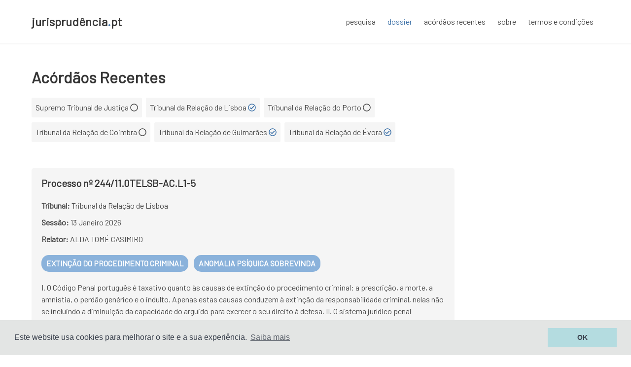

--- FILE ---
content_type: text/html; charset=utf-8
request_url: https://jurisprudencia.pt/recentes?trib=TRL&trib=TRG&trib=TRE
body_size: 32568
content:
<!DOCTYPE html>



<html lang="en">
<head>
	
	<script defer src="https://cdnjs.cloudflare.com/ajax/libs/jquery/3.3.1/jquery.min.js"></script>
	<script defer src="/static/jurisapp/js/common.js"></script>
	
	
	<!-- <link rel="stylesheet" href="https://cdn.jsdelivr.net/npm/bulma@0.8.0/css/bulma.min.css"> -->
	<link rel="stylesheet" href="/static/jurisapp/css/bulmastyles1.css" />
	<link rel="stylesheet" href="/static/jurisapp/css/style7.css" />
	<link href="https://fonts.googleapis.com/css?family=Barlow|Playfair+Display&display=swap" rel="stylesheet">
	<script defer src="https://use.fontawesome.com/releases/v5.0.8/js/all.js"></script>
	<script async src="https://www.googletagmanager.com/gtag/js?id=UA-116554949-1"></script>
	<!-- Hotjar Tracking Code for www.jurisprudencia.pt -->
	<script>
		(function(h,o,t,j,a,r){
			h.hj=h.hj||function(){(h.hj.q=h.hj.q||[]).push(arguments)};
			h._hjSettings={hjid:1271073,hjsv:6};
			a=o.getElementsByTagName('head')[0];
			r=o.createElement('script');r.async=1;
			r.src=t+h._hjSettings.hjid+j+h._hjSettings.hjsv;
			a.appendChild(r);
		})(window,document,'https://static.hotjar.com/c/hotjar-','.js?sv=');
	</script>
	<meta name="viewport" content="width=device-width, height=device-height, initial-scale=1">
	<meta charset="UTF-8">
	<link rel="icon" type="image/x-icon" href="/static/jurisapp/images/favicon.ico">
	<title>jurisprudência.pt - Pesquisa de jurisprudência Portuguesa</title>
	<meta name="description" content="Ferramenta de pesquisa de jurisprudência Portuguesa. Encontre os acórdãos mais 
	relevantes e mais recentes dos tribunais superiores em Portugal.">

	<link rel="stylesheet" type="text/css" href="//cdnjs.cloudflare.com/ajax/libs/cookieconsent2/3.0.3/cookieconsent.min.css" />
	<script src="//cdnjs.cloudflare.com/ajax/libs/cookieconsent2/3.0.3/cookieconsent.min.js"></script>
</head>
<body>
	<nav class="navbar is-spaced has-shadow" role="navigation" aria-label="main navigation">
		<div class="container">
			<div class="navbar-brand">
			<a class="navbar-item" href="/">
				<span class="is-size-4 has-text-grey-darker has-text-weight-bold" id="logo">jurisprudência<span class="has-text-primary">.</span>pt</span>
			</a>
		
			<a role="button" class="navbar-burger burger" aria-label="menu" aria-expanded="false" data-target="burgerTargets">
				<span aria-hidden="true"></span>
				<span aria-hidden="true"></span>
				<span aria-hidden="true"></span>
			</a>
			</div>
		
			<div id="burgerTargets" class="navbar-menu">
			<div class="navbar-start">
			</div>
		
			<div class="navbar-end">
				<div class="navbar-item">
					<a class="navbar-item"  href="/">pesquisa</a>
					<a class="navbar-item has-text-primary"  href="/dossier">dossier</a>
					<a class="navbar-item"  href="/recentes">acórdãos recentes</a>
					<a class="navbar-item" href="/sobre">sobre</a>
					<a class="navbar-item" href="/termos">termos e condições</a>
					
				</div>
			</div>
			</div>
		</div>
	</nav>
	<div class="whole-container">
		

<div class="container">
			
    

<div class="spacer-bottom-50"></div>

<div class="title">Acórdãos Recentes</div>

<div id="tribCheckBoxes" class="spacer-top-20">
    
        <a href="/recentes?trib=TRL&amp;trib=TRG&amp;trib=TRE&amp;trib=STJ">
        <label class="tribLabel spacer-bottom-10 has-background-white-ter" data-selected="true" data-trib="STJ">
            <span class="trib-long">Supremo Tribunal de Justiça</span>
            
            <span class="trib-short">STJ</span>
            
                <i class="far fa-circle"></i>
            
        </label>
        </a>
    
        <a href="/recentes?trib=TRG&amp;trib=TRE">
        <label class="tribLabel spacer-bottom-10 has-background-white-ter" data-selected="true" data-trib="TRL">
            <span class="trib-long">Tribunal da Relação de Lisboa</span>
            
            <span class="trib-short">TRL</span>
            
                <i class="far fa-check-circle tick-icon ticked has-text-primary"></i>
            
        </label>
        </a>
    
        <a href="/recentes?trib=TRL&amp;trib=TRG&amp;trib=TRE&amp;trib=TRP">
        <label class="tribLabel spacer-bottom-10 has-background-white-ter" data-selected="true" data-trib="TRP">
            <span class="trib-long">Tribunal da Relação do Porto</span>
            
            <span class="trib-short">TRP</span>
            
                <i class="far fa-circle"></i>
            
        </label>
        </a>
    
        <a href="/recentes?trib=TRL&amp;trib=TRG&amp;trib=TRE&amp;trib=TRC">
        <label class="tribLabel spacer-bottom-10 has-background-white-ter" data-selected="true" data-trib="TRC">
            <span class="trib-long">Tribunal da Relação de Coimbra</span>
            
            <span class="trib-short">TRC</span>
            
                <i class="far fa-circle"></i>
            
        </label>
        </a>
    
        <a href="/recentes?trib=TRL&amp;trib=TRE">
        <label class="tribLabel spacer-bottom-10 has-background-white-ter" data-selected="true" data-trib="TRG">
            <span class="trib-long">Tribunal da Relação de Guimarães</span>
            
            <span class="trib-short">TRG</span>
            
                <i class="far fa-check-circle tick-icon ticked has-text-primary"></i>
            
        </label>
        </a>
    
        <a href="/recentes?trib=TRL&amp;trib=TRG">
        <label class="tribLabel spacer-bottom-10 has-background-white-ter" data-selected="true" data-trib="TRE">
            <span class="trib-long">Tribunal da Relação de Évora</span>
            
            <span class="trib-short">TRE</span>
            
                <i class="far fa-check-circle tick-icon ticked has-text-primary"></i>
            
        </label>
        </a>
    
</div>

<div id="searchResults">

<div class="columns spacer-top-30">
    <div class="column is-three-quarters">
        
            

<div id="acordao-box-241910" class="box has-background-white-ter is-shadowless spacer-bottom-20">
    <div class="acordao-result-content">
        <div class="result-link spacer-bottom-20"><a class="title is-5" href="/acordao/241910" target="_blank"> Processo nº 244/11.0TELSB-AC.L1-5</a></div>
        <div class="spacer-bottom-20">
            <div class="spacer-bottom-10"><span class="has-text-weight-bold">Tribunal:</span> Tribunal da Relação de Lisboa</div>
            
            <div class="spacer-bottom-10"><span class="has-text-weight-bold">Sessão:</span> 13 Janeiro 2026</div>
            
            <div class="spacer-bottom-10"><span class="has-text-weight-bold">Relator:</span> ALDA TOMÉ CASIMIRO</div>
        </div>
        <div class="spacer-top-10 spacer-bottom-10">
            
                <div class="descritor-box is-inline-block has-background-info has-text-white has-text-weight-bold spacer-bottom-10 spacer-right-1">
                    <span class="result-descritor">EXTINÇÃO DO PROCEDIMENTO CRIMINAL</span>
                </div> 
            
                <div class="descritor-box is-inline-block has-background-info has-text-white has-text-weight-bold spacer-bottom-10 spacer-right-1">
                    <span class="result-descritor">ANOMALIA PSÍQUICA SOBREVINDA</span>
                </div> 
            
        </div>
        <div class="long-text spacer-bottom-10">
            
                 I. O Código Penal português é taxativo quanto às causas de extinção do procedimento criminal: a prescrição, a morte, a amnistia, o perdão genérico e o indulto. Apenas estas causas conduzem à extinção da responsabilidade criminal, nelas não se incluindo a diminuição da capacidade do arguido para exercer o seu direito à defesa.
II. O sistema jurídico penal português apenas prevê a suspensão do processo, nos casos taxativamente previstos nos artigos 7º e 281º do Código de Processo Penal.
III. Sen…
            
        </div>
    </div>
    <div class="level">
        <div class="level-left"></div>
        <div class="level-right">
            
            <div class="level-item">
                <a href="/acordao/241910" target="_blank" class="button is-info has-text-weight-bold">ver acórdão</a>
            </div>
        </div>
    </div>
</div>
        
            

<div id="acordao-box-241911" class="box has-background-white-ter is-shadowless spacer-bottom-20">
    <div class="acordao-result-content">
        <div class="result-link spacer-bottom-20"><a class="title is-5" href="/acordao/241911" target="_blank"> Processo nº 360/24.8PHAMD.L1-5</a></div>
        <div class="spacer-bottom-20">
            <div class="spacer-bottom-10"><span class="has-text-weight-bold">Tribunal:</span> Tribunal da Relação de Lisboa</div>
            
            <div class="spacer-bottom-10"><span class="has-text-weight-bold">Sessão:</span> 13 Janeiro 2026</div>
            
            <div class="spacer-bottom-10"><span class="has-text-weight-bold">Relator:</span> SANDRA OLIVEIRA PINTO</div>
        </div>
        <div class="spacer-top-10 spacer-bottom-10">
            
                <div class="descritor-box is-inline-block has-background-info has-text-white has-text-weight-bold spacer-bottom-10 spacer-right-1">
                    <span class="result-descritor">PROVA POR RECONHECIMENTO</span>
                </div> 
            
                <div class="descritor-box is-inline-block has-background-info has-text-white has-text-weight-bold spacer-bottom-10 spacer-right-1">
                    <span class="result-descritor">ERRO DE JULGAMENTO</span>
                </div> 
            
                <div class="descritor-box is-inline-block has-background-info has-text-white has-text-weight-bold spacer-bottom-10 spacer-right-1">
                    <span class="result-descritor">LIVRE APRECIAÇÃO DA PROVA</span>
                </div> 
            
        </div>
        <div class="long-text spacer-bottom-10">
            
                 I- Não só fatores intrínsecos da testemunha, como estereótipos e atenção, impactam a memória e a perceção durante o reconhecimento, podendo distorcer a informação retida pela testemunha, como também o stress e o trauma podem distorcer a memória, afetando a precisão do testemunho ocular.
II- Tendo sido o próprio ofendido a indicar à autoridade policial a pessoa concreta que foi sujeita a reconhecimento, através do fornecimento dos dados por ele obtidos através de perfis nas redes sociais, é leg…
            
        </div>
    </div>
    <div class="level">
        <div class="level-left"></div>
        <div class="level-right">
            
            <div class="level-item">
                <a href="/acordao/241911" target="_blank" class="button is-info has-text-weight-bold">ver acórdão</a>
            </div>
        </div>
    </div>
</div>
        
            

<div id="acordao-box-241912" class="box has-background-white-ter is-shadowless spacer-bottom-20">
    <div class="acordao-result-content">
        <div class="result-link spacer-bottom-20"><a class="title is-5" href="/acordao/241912" target="_blank"> Processo nº 365/23.6JELSB-A.L1-5</a></div>
        <div class="spacer-bottom-20">
            <div class="spacer-bottom-10"><span class="has-text-weight-bold">Tribunal:</span> Tribunal da Relação de Lisboa</div>
            
            <div class="spacer-bottom-10"><span class="has-text-weight-bold">Sessão:</span> 13 Janeiro 2026</div>
            
            <div class="spacer-bottom-10"><span class="has-text-weight-bold">Relator:</span> ANA CRISTINA CARDOSO</div>
        </div>
        <div class="spacer-top-10 spacer-bottom-10">
            
                <div class="descritor-box is-inline-block has-background-info has-text-white has-text-weight-bold spacer-bottom-10 spacer-right-1">
                    <span class="result-descritor">NULIDADE</span>
                </div> 
            
                <div class="descritor-box is-inline-block has-background-info has-text-white has-text-weight-bold spacer-bottom-10 spacer-right-1">
                    <span class="result-descritor">FALTA DE FUNDAMENTAÇÃO</span>
                </div> 
            
                <div class="descritor-box is-inline-block has-background-info has-text-white has-text-weight-bold spacer-bottom-10 spacer-right-1">
                    <span class="result-descritor">SIGILO DA CORRESPONDÊNCIA</span>
                </div> 
            
                <div class="descritor-box is-inline-block has-background-info has-text-white has-text-weight-bold spacer-bottom-10 spacer-right-1">
                    <span class="result-descritor">APREENSÃO</span>
                </div> 
            
                <div class="descritor-box is-inline-block has-background-info has-text-white has-text-weight-bold spacer-bottom-10 spacer-right-1">
                    <span class="result-descritor">ALFÂNDEGA</span>
                </div> 
            
                <div class="descritor-box is-inline-block has-background-info has-text-white has-text-weight-bold spacer-bottom-10 spacer-right-1">
                    <span class="result-descritor">MEDIDAS DE COAÇÃO</span>
                </div> 
            
                <div class="descritor-box is-inline-block has-background-info has-text-white has-text-weight-bold spacer-bottom-10 spacer-right-1">
                    <span class="result-descritor">PRISÃO PREVENTIVA</span>
                </div> 
            
        </div>
        <div class="long-text spacer-bottom-10">
            
                 I - A nulidade decorrente da falta de fundamentação de um despacho que aplica uma medida de coação, nos termos do artº 194º, nº 6, do CPP, tem que ser arguida no próprio ato, sob pena de se considerar sanada. É esta a disciplina dos artigos 120º, nº 3, alínea a), e 141º, nº 6, ambos do CPP.
II - O sigilo da correspondência não abrange as cartas, os pacotes e encomendas que, nos termos das normas aduaneiras, tenham que ser apresentados a fiscalização alfandegária. Ao exportar produtos por via p…
            
        </div>
    </div>
    <div class="level">
        <div class="level-left"></div>
        <div class="level-right">
            
            <div class="level-item">
                <a href="/acordao/241912" target="_blank" class="button is-info has-text-weight-bold">ver acórdão</a>
            </div>
        </div>
    </div>
</div>
        
            

<div id="acordao-box-241913" class="box has-background-white-ter is-shadowless spacer-bottom-20">
    <div class="acordao-result-content">
        <div class="result-link spacer-bottom-20"><a class="title is-5" href="/acordao/241913" target="_blank"> Processo nº 450/22.1PFCSC.L1-5</a></div>
        <div class="spacer-bottom-20">
            <div class="spacer-bottom-10"><span class="has-text-weight-bold">Tribunal:</span> Tribunal da Relação de Lisboa</div>
            
            <div class="spacer-bottom-10"><span class="has-text-weight-bold">Sessão:</span> 13 Janeiro 2026</div>
            
            <div class="spacer-bottom-10"><span class="has-text-weight-bold">Relator:</span> SUSANA MARIA HILÁRIO GODINHO FERNANDES CAJEIRA</div>
        </div>
        <div class="spacer-top-10 spacer-bottom-10">
            
                <div class="descritor-box is-inline-block has-background-info has-text-white has-text-weight-bold spacer-bottom-10 spacer-right-1">
                    <span class="result-descritor">RECURSO DA MATÉRIA DE FACTO</span>
                </div> 
            
                <div class="descritor-box is-inline-block has-background-info has-text-white has-text-weight-bold spacer-bottom-10 spacer-right-1">
                    <span class="result-descritor">REGIME PENAL ESPECIAL PARA JOVENS</span>
                </div> 
            
                <div class="descritor-box is-inline-block has-background-info has-text-white has-text-weight-bold spacer-bottom-10 spacer-right-1">
                    <span class="result-descritor">PERDÃO</span>
                </div> 
            
                <div class="descritor-box is-inline-block has-background-info has-text-white has-text-weight-bold spacer-bottom-10 spacer-right-1">
                    <span class="result-descritor">LEI Nº 38-A/23 DE 02.08</span>
                </div> 
            
        </div>
        <div class="long-text spacer-bottom-10">
            
                 I - O recurso da matéria de facto não se destina à realização de um segundo julgamento no tribunal de recurso, mas tão só à correcção de eventuais erros pontuais e circunscritos da matéria de facto fixada em primeira instância, quando existam provas que imponham decisão diferente;
II - As indicações exigidas pelos nºs 3 e 4 do artigo 412º do Código de Processo Penal são imprescindíveis pois delimitam o âmbito da impugnação da matéria de facto e este ónus de impugnação da decisão proferida sobr…
            
        </div>
    </div>
    <div class="level">
        <div class="level-left"></div>
        <div class="level-right">
            
            <div class="level-item">
                <a href="/acordao/241913" target="_blank" class="button is-info has-text-weight-bold">ver acórdão</a>
            </div>
        </div>
    </div>
</div>
        
            

<div id="acordao-box-241914" class="box has-background-white-ter is-shadowless spacer-bottom-20">
    <div class="acordao-result-content">
        <div class="result-link spacer-bottom-20"><a class="title is-5" href="/acordao/241914" target="_blank"> Processo nº 500/25.0TELSB-A.L1-5</a></div>
        <div class="spacer-bottom-20">
            <div class="spacer-bottom-10"><span class="has-text-weight-bold">Tribunal:</span> Tribunal da Relação de Lisboa</div>
            
            <div class="spacer-bottom-10"><span class="has-text-weight-bold">Sessão:</span> 13 Janeiro 2026</div>
            
            <div class="spacer-bottom-10"><span class="has-text-weight-bold">Relator:</span> ESTER PACHECO DOS SANTOS</div>
        </div>
        <div class="spacer-top-10 spacer-bottom-10">
            
                <div class="descritor-box is-inline-block has-background-info has-text-white has-text-weight-bold spacer-bottom-10 spacer-right-1">
                    <span class="result-descritor">SUSPENSÃO TEMPORÁRIA DE OBRIGAÇÕES BANCÁRIAS</span>
                </div> 
            
        </div>
        <div class="long-text spacer-bottom-10">
            
                 1 – A medida de suspensão temporária de operações bancárias não depende da existência de indícios, mas apenas de suspeitas da existência de um crime de catálogo. Trata-se, pois, de um instrumento de obtenção de recolha de prova e de informações relevantes para a investigação.
2 – Justifica-se, relativamente à fundamentação do despacho de confirmação judicial da medida de suspensão temporária de operações bancárias, uma evidente contenção, fundada no interesse na eficiência e funcionalidade da …
            
        </div>
    </div>
    <div class="level">
        <div class="level-left"></div>
        <div class="level-right">
            
            <div class="level-item">
                <a href="/acordao/241914" target="_blank" class="button is-info has-text-weight-bold">ver acórdão</a>
            </div>
        </div>
    </div>
</div>
        
            

<div id="acordao-box-241861" class="box has-background-white-ter is-shadowless spacer-bottom-20">
    <div class="acordao-result-content">
        <div class="result-link spacer-bottom-20"><a class="title is-5" href="/acordao/241861" target="_blank"> Processo nº 4/25.0GEMFR-D.L1-5</a></div>
        <div class="spacer-bottom-20">
            <div class="spacer-bottom-10"><span class="has-text-weight-bold">Tribunal:</span> Tribunal da Relação de Lisboa</div>
            
            <div class="spacer-bottom-10"><span class="has-text-weight-bold">Sessão:</span> 13 Janeiro 2026</div>
            
            <div class="spacer-bottom-10"><span class="has-text-weight-bold">Relator:</span> RUI COELHO</div>
        </div>
        <div class="spacer-top-10 spacer-bottom-10">
            
                <div class="descritor-box is-inline-block has-background-info has-text-white has-text-weight-bold spacer-bottom-10 spacer-right-1">
                    <span class="result-descritor">PRISÃO PREVENTIVA</span>
                </div> 
            
                <div class="descritor-box is-inline-block has-background-info has-text-white has-text-weight-bold spacer-bottom-10 spacer-right-1">
                    <span class="result-descritor">PRESSUPOSTOS</span>
                </div> 
            
                <div class="descritor-box is-inline-block has-background-info has-text-white has-text-weight-bold spacer-bottom-10 spacer-right-1">
                    <span class="result-descritor">ALTERAÇÃO DAS CIRCUNSTÂNCIAS</span>
                </div> 
            
        </div>
        <div class="long-text spacer-bottom-10">
            
                 I - Quando o Tribunal decidiu aplicar a medida de coacção de prisão preventiva, fê-lo assente num conjunto de pressupostos que vieram a ser confirmados pelo Tribunal da Relação de Lisboa. A argumentação do requerimento de alteração apresentado, passou por evocar uma condição clínica pré-existente e reclamar um tratamento idêntico aos demais Arguidos.
II - No despacho recorrido, o juízo reflectido foi o de que os factos invocados não traduzem uma alteração superveniente de tais pressupostos. Ne…
            
        </div>
    </div>
    <div class="level">
        <div class="level-left"></div>
        <div class="level-right">
            
            <div class="level-item">
                <a href="/acordao/241861" target="_blank" class="button is-info has-text-weight-bold">ver acórdão</a>
            </div>
        </div>
    </div>
</div>
        
            

<div id="acordao-box-241862" class="box has-background-white-ter is-shadowless spacer-bottom-20">
    <div class="acordao-result-content">
        <div class="result-link spacer-bottom-20"><a class="title is-5" href="/acordao/241862" target="_blank"> Processo nº 55/23.0PFBRR.L1-5</a></div>
        <div class="spacer-bottom-20">
            <div class="spacer-bottom-10"><span class="has-text-weight-bold">Tribunal:</span> Tribunal da Relação de Lisboa</div>
            
            <div class="spacer-bottom-10"><span class="has-text-weight-bold">Sessão:</span> 13 Janeiro 2026</div>
            
            <div class="spacer-bottom-10"><span class="has-text-weight-bold">Relator:</span> PAULO BARRETO</div>
        </div>
        <div class="spacer-top-10 spacer-bottom-10">
            
                <div class="descritor-box is-inline-block has-background-info has-text-white has-text-weight-bold spacer-bottom-10 spacer-right-1">
                    <span class="result-descritor">PROCESSO ABREVIADO</span>
                </div> 
            
                <div class="descritor-box is-inline-block has-background-info has-text-white has-text-weight-bold spacer-bottom-10 spacer-right-1">
                    <span class="result-descritor">SENTENÇA</span>
                </div> 
            
                <div class="descritor-box is-inline-block has-background-info has-text-white has-text-weight-bold spacer-bottom-10 spacer-right-1">
                    <span class="result-descritor">FORMA ESCRITA</span>
                </div> 
            
                <div class="descritor-box is-inline-block has-background-info has-text-white has-text-weight-bold spacer-bottom-10 spacer-right-1">
                    <span class="result-descritor">NULIDADE</span>
                </div> 
            
                <div class="descritor-box is-inline-block has-background-info has-text-white has-text-weight-bold spacer-bottom-10 spacer-right-1">
                    <span class="result-descritor">IRREGULARIDADE</span>
                </div> 
            
        </div>
        <div class="long-text spacer-bottom-10">
            
                 I - O n.º 3 do art.º 389.º-A, do CPP, comina expressamente com nulidade se a sentença não for documentada. E o n.º 5 não sanciona com nulidade se o juiz não reduzir a escrito a sentença que condenar em pena privativa da liberdade ou, excepcionalmente, se as circunstâncias do caso o tornarem necessário.
II - É manifesta a opção do legislador. Quis distinguir os vícios do mesmo artigo: nulidade no vício do n.º 3 (não documentação da sentença) e nada dizer (logo irregularidade) quanto à falta de …
            
        </div>
    </div>
    <div class="level">
        <div class="level-left"></div>
        <div class="level-right">
            
            <div class="level-item">
                <a href="/acordao/241862" target="_blank" class="button is-info has-text-weight-bold">ver acórdão</a>
            </div>
        </div>
    </div>
</div>
        
            

<div id="acordao-box-241863" class="box has-background-white-ter is-shadowless spacer-bottom-20">
    <div class="acordao-result-content">
        <div class="result-link spacer-bottom-20"><a class="title is-5" href="/acordao/241863" target="_blank"> Processo nº 104/21.6PTLRS.L1.5-5</a></div>
        <div class="spacer-bottom-20">
            <div class="spacer-bottom-10"><span class="has-text-weight-bold">Tribunal:</span> Tribunal da Relação de Lisboa</div>
            
            <div class="spacer-bottom-10"><span class="has-text-weight-bold">Sessão:</span> 13 Janeiro 2026</div>
            
            <div class="spacer-bottom-10"><span class="has-text-weight-bold">Relator:</span> ALEXANDRA VEIGA</div>
        </div>
        <div class="spacer-top-10 spacer-bottom-10">
            
                <div class="descritor-box is-inline-block has-background-info has-text-white has-text-weight-bold spacer-bottom-10 spacer-right-1">
                    <span class="result-descritor">REJEIÇÃO DA ACUSAÇÃO</span>
                </div> 
            
                <div class="descritor-box is-inline-block has-background-info has-text-white has-text-weight-bold spacer-bottom-10 spacer-right-1">
                    <span class="result-descritor">MANIFESTAMENTE INFUNDADA</span>
                </div> 
            
        </div>
        <div class="long-text spacer-bottom-10">
            
                 1.	O art. 311º nº 3 do Código De Processo Penal prevê apenas os casos extremos, pois a rejeição liminar da acusação só se justifica em casos limite insuscetíveis de correção, sem prejudicar o direito de defesa fundamental, que a falta dos elementos referidos naquelas alíneas acarretaria.
2.	O Tribunal só pode declarar a acusação manifestamente infundada e rejeitá-la quando a factualidade respetiva não consagra de forma inequívoca qualquer conduta tipifica de crime.
3.	Resultando da acusação os…
            
        </div>
    </div>
    <div class="level">
        <div class="level-left"></div>
        <div class="level-right">
            
            <div class="level-item">
                <a href="/acordao/241863" target="_blank" class="button is-info has-text-weight-bold">ver acórdão</a>
            </div>
        </div>
    </div>
</div>
        
            

<div id="acordao-box-241864" class="box has-background-white-ter is-shadowless spacer-bottom-20">
    <div class="acordao-result-content">
        <div class="result-link spacer-bottom-20"><a class="title is-5" href="/acordao/241864" target="_blank"> Processo nº 104/25.7PTAMD.L1-5</a></div>
        <div class="spacer-bottom-20">
            <div class="spacer-bottom-10"><span class="has-text-weight-bold">Tribunal:</span> Tribunal da Relação de Lisboa</div>
            
            <div class="spacer-bottom-10"><span class="has-text-weight-bold">Sessão:</span> 13 Janeiro 2026</div>
            
            <div class="spacer-bottom-10"><span class="has-text-weight-bold">Relator:</span> JOÃO FERREIRA</div>
        </div>
        <div class="spacer-top-10 spacer-bottom-10">
            
                <div class="descritor-box is-inline-block has-background-info has-text-white has-text-weight-bold spacer-bottom-10 spacer-right-1">
                    <span class="result-descritor">TÍTULO DE CONDUÇÃO</span>
                </div> 
            
                <div class="descritor-box is-inline-block has-background-info has-text-white has-text-weight-bold spacer-bottom-10 spacer-right-1">
                    <span class="result-descritor">PAÍS CPLP</span>
                </div> 
            
        </div>
        <div class="long-text spacer-bottom-10">
            
                 I – No caso de título de condução emitido pelo Estado da Guiné-Bissau, o seu titular apenas estará habilitado a conduzir em território português, caso seja aprovado em prova teórica e prática de exame de condução, a que se tenha autoproposto.
II – Nestes casos, não estamos perante um qualquer ato administrativo de troca de títulos de condução, que não depende um qualquer processo de exame do condutor, antes a troca de condução e sua habilitação a conduzir em território português exige que o ti…
            
        </div>
    </div>
    <div class="level">
        <div class="level-left"></div>
        <div class="level-right">
            
            <div class="level-item">
                <a href="/acordao/241864" target="_blank" class="button is-info has-text-weight-bold">ver acórdão</a>
            </div>
        </div>
    </div>
</div>
        
            

<div id="acordao-box-241915" class="box has-background-white-ter is-shadowless spacer-bottom-20">
    <div class="acordao-result-content">
        <div class="result-link spacer-bottom-20"><a class="title is-5" href="/acordao/241915" target="_blank"> Processo nº 646/22.6PISNT.L1-5</a></div>
        <div class="spacer-bottom-20">
            <div class="spacer-bottom-10"><span class="has-text-weight-bold">Tribunal:</span> Tribunal da Relação de Lisboa</div>
            
            <div class="spacer-bottom-10"><span class="has-text-weight-bold">Sessão:</span> 13 Janeiro 2026</div>
            
            <div class="spacer-bottom-10"><span class="has-text-weight-bold">Relator:</span> ANA LÚCIA GORDINHO</div>
        </div>
        <div class="spacer-top-10 spacer-bottom-10">
            
                <div class="descritor-box is-inline-block has-background-info has-text-white has-text-weight-bold spacer-bottom-10 spacer-right-1">
                    <span class="result-descritor">DECLARAÇÕES ORAIS</span>
                </div> 
            
                <div class="descritor-box is-inline-block has-background-info has-text-white has-text-weight-bold spacer-bottom-10 spacer-right-1">
                    <span class="result-descritor">DOCUMENTAÇÃO EM ATA</span>
                </div> 
            
                <div class="descritor-box is-inline-block has-background-info has-text-white has-text-weight-bold spacer-bottom-10 spacer-right-1">
                    <span class="result-descritor">AUDIÊNCIA DE JULGAMENTO</span>
                </div> 
            
                <div class="descritor-box is-inline-block has-background-info has-text-white has-text-weight-bold spacer-bottom-10 spacer-right-1">
                    <span class="result-descritor">GRAVAÇÃO</span>
                </div> 
            
                <div class="descritor-box is-inline-block has-background-info has-text-white has-text-weight-bold spacer-bottom-10 spacer-right-1">
                    <span class="result-descritor">NULIDADE</span>
                </div> 
            
                <div class="descritor-box is-inline-block has-background-info has-text-white has-text-weight-bold spacer-bottom-10 spacer-right-1">
                    <span class="result-descritor">PRAZO DE ARGUIÇÃO</span>
                </div> 
            
                <div class="descritor-box is-inline-block has-background-info has-text-white has-text-weight-bold spacer-bottom-10 spacer-right-1">
                    <span class="result-descritor">ACÓRDÃO DE UNIFORMIZAÇÃO DE JURISPRUDÊNCIA N.º 13/2014 DO STJ</span>
                </div> 
            
                <div class="descritor-box is-inline-block has-background-info has-text-white has-text-weight-bold spacer-bottom-10 spacer-right-1">
                    <span class="result-descritor">FALTA DE PRODUÇÃO DE PROVA</span>
                </div> 
            
                <div class="descritor-box is-inline-block has-background-info has-text-white has-text-weight-bold spacer-bottom-10 spacer-right-1">
                    <span class="result-descritor">IMPUGNAÇÃO DA MATÉRIA DE FACTO</span>
                </div> 
            
                <div class="descritor-box is-inline-block has-background-info has-text-white has-text-weight-bold spacer-bottom-10 spacer-right-1">
                    <span class="result-descritor">DANOS NÃO PATRIMONIAIS</span>
                </div> 
            
                <div class="descritor-box is-inline-block has-background-info has-text-white has-text-weight-bold spacer-bottom-10 spacer-right-1">
                    <span class="result-descritor">INDEMNIZAÇÃO</span>
                </div> 
            
        </div>
        <div class="long-text spacer-bottom-10">
            
                 I.	O artigo 363.º do Código de Processo Penal reclama que as declarações prestadas oralmente sejam documentadas na ata, sob pena de nulidade e o artigo 364.º, n.º 1 do Código de Processo Penal estabelece que “A audiência de julgamento é sempre gravada através de registo áudio ou audiovisual, sob pena de nulidade, devendo ser consignados na ata o início e o termo de cada um dos atos enunciados no número seguinte”.
II.	O AUJ n.º 13/2014 do STJ definiu que “a nulidade prevista no artigo 363.º do …
            
        </div>
    </div>
    <div class="level">
        <div class="level-left"></div>
        <div class="level-right">
            
            <div class="level-item">
                <a href="/acordao/241915" target="_blank" class="button is-info has-text-weight-bold">ver acórdão</a>
            </div>
        </div>
    </div>
</div>
        
            

<div id="acordao-box-241916" class="box has-background-white-ter is-shadowless spacer-bottom-20">
    <div class="acordao-result-content">
        <div class="result-link spacer-bottom-20"><a class="title is-5" href="/acordao/241916" target="_blank"> Processo nº 904/20.4PLSNT.L1-5</a></div>
        <div class="spacer-bottom-20">
            <div class="spacer-bottom-10"><span class="has-text-weight-bold">Tribunal:</span> Tribunal da Relação de Lisboa</div>
            
            <div class="spacer-bottom-10"><span class="has-text-weight-bold">Sessão:</span> 13 Janeiro 2026</div>
            
            <div class="spacer-bottom-10"><span class="has-text-weight-bold">Relator:</span> JOÃO FERREIRA</div>
        </div>
        <div class="spacer-top-10 spacer-bottom-10">
            
                <div class="descritor-box is-inline-block has-background-info has-text-white has-text-weight-bold spacer-bottom-10 spacer-right-1">
                    <span class="result-descritor">CRIMES SEXUAIS</span>
                </div> 
            
                <div class="descritor-box is-inline-block has-background-info has-text-white has-text-weight-bold spacer-bottom-10 spacer-right-1">
                    <span class="result-descritor">GRAVAÇÕES</span>
                </div> 
            
                <div class="descritor-box is-inline-block has-background-info has-text-white has-text-weight-bold spacer-bottom-10 spacer-right-1">
                    <span class="result-descritor">PROVA</span>
                </div> 
            
        </div>
        <div class="long-text spacer-bottom-10">
            
                 I – Nos crimes sexuais, a natureza íntima e privada das imagens gravadas não é um elemento estranho ao próprio cometimento do crime, antes é um elemento intrínseco ao mesmo, daqui decorrendo a essencialidade deste tipo de gravações, sem as quais dificilmente se fará prova dos factos ocorridos num ambiente de intimidade e privacidade.
II - A vítima de um crime tem o direito a aceder ao direito e aos tribunais para ver o agressor responsabilizado criminal e civilmente pelo ato praticado, encerra…
            
        </div>
    </div>
    <div class="level">
        <div class="level-left"></div>
        <div class="level-right">
            
            <div class="level-item">
                <a href="/acordao/241916" target="_blank" class="button is-info has-text-weight-bold">ver acórdão</a>
            </div>
        </div>
    </div>
</div>
        
            

<div id="acordao-box-241917" class="box has-background-white-ter is-shadowless spacer-bottom-20">
    <div class="acordao-result-content">
        <div class="result-link spacer-bottom-20"><a class="title is-5" href="/acordao/241917" target="_blank"> Processo nº 1485/14.3TAALM.L1-5</a></div>
        <div class="spacer-bottom-20">
            <div class="spacer-bottom-10"><span class="has-text-weight-bold">Tribunal:</span> Tribunal da Relação de Lisboa</div>
            
            <div class="spacer-bottom-10"><span class="has-text-weight-bold">Sessão:</span> 13 Janeiro 2026</div>
            
            <div class="spacer-bottom-10"><span class="has-text-weight-bold">Relator:</span> MANUEL JOSÉ RAMOS DA FONSECA</div>
        </div>
        <div class="spacer-top-10 spacer-bottom-10">
            
                <div class="descritor-box is-inline-block has-background-info has-text-white has-text-weight-bold spacer-bottom-10 spacer-right-1">
                    <span class="result-descritor">REJEIÇÃO DO RECURSO</span>
                </div> 
            
                <div class="descritor-box is-inline-block has-background-info has-text-white has-text-weight-bold spacer-bottom-10 spacer-right-1">
                    <span class="result-descritor">CONDENAÇÃO</span>
                </div> 
            
                <div class="descritor-box is-inline-block has-background-info has-text-white has-text-weight-bold spacer-bottom-10 spacer-right-1">
                    <span class="result-descritor">SANÇÃO DO ART.º 420.º</span>
                </div> 
            
                <div class="descritor-box is-inline-block has-background-info has-text-white has-text-weight-bold spacer-bottom-10 spacer-right-1">
                    <span class="result-descritor">N.º 3</span>
                </div> 
            
                <div class="descritor-box is-inline-block has-background-info has-text-white has-text-weight-bold spacer-bottom-10 spacer-right-1">
                    <span class="result-descritor">DO CPP</span>
                </div> 
            
                <div class="descritor-box is-inline-block has-background-info has-text-white has-text-weight-bold spacer-bottom-10 spacer-right-1">
                    <span class="result-descritor">TAXA DE JUSTIÇA</span>
                </div> 
            
                <div class="descritor-box is-inline-block has-background-info has-text-white has-text-weight-bold spacer-bottom-10 spacer-right-1">
                    <span class="result-descritor">INSOLVÊNCIA DOLOSA</span>
                </div> 
            
                <div class="descritor-box is-inline-block has-background-info has-text-white has-text-weight-bold spacer-bottom-10 spacer-right-1">
                    <span class="result-descritor">SUSPENSÃO DA EXECUÇÃO DA PENA</span>
                </div> 
            
                <div class="descritor-box is-inline-block has-background-info has-text-white has-text-weight-bold spacer-bottom-10 spacer-right-1">
                    <span class="result-descritor">CONDIÇÕES</span>
                </div> 
            
        </div>
        <div class="long-text spacer-bottom-10">
            
                 Sumário da responsabilidade do Relator
I.	Ainda que as “conclusões” não o sejam, porque mera repetição da fundamentação de motivação e, como tal, sem o cumprimento da função de síntese das razões do pedido, não há lugar a convite ao aperfeiçoamento (art 417.º/3CPP) quando a própria motivação esteja destituída da estrutura exigida para o recurso de matéria de direito (art 412.º/2CPP) e/ou para o recurso de matéria de facto (art 412.º/3CPP),
II.	No art. 227.º/2CP - crime de insolvência dolosa -,…
            
        </div>
    </div>
    <div class="level">
        <div class="level-left"></div>
        <div class="level-right">
            
            <div class="level-item">
                <a href="/acordao/241917" target="_blank" class="button is-info has-text-weight-bold">ver acórdão</a>
            </div>
        </div>
    </div>
</div>
        
            

<div id="acordao-box-241918" class="box has-background-white-ter is-shadowless spacer-bottom-20">
    <div class="acordao-result-content">
        <div class="result-link spacer-bottom-20"><a class="title is-5" href="/acordao/241918" target="_blank"> Processo nº 1772/25.5PELSB.L1-5</a></div>
        <div class="spacer-bottom-20">
            <div class="spacer-bottom-10"><span class="has-text-weight-bold">Tribunal:</span> Tribunal da Relação de Lisboa</div>
            
            <div class="spacer-bottom-10"><span class="has-text-weight-bold">Sessão:</span> 13 Janeiro 2026</div>
            
            <div class="spacer-bottom-10"><span class="has-text-weight-bold">Relator:</span> ANA LÚCIA GORDINHO</div>
        </div>
        <div class="spacer-top-10 spacer-bottom-10">
            
                <div class="descritor-box is-inline-block has-background-info has-text-white has-text-weight-bold spacer-bottom-10 spacer-right-1">
                    <span class="result-descritor">RECLAMAÇÃO PARA A CONFERÊNCIA</span>
                </div> 
            
                <div class="descritor-box is-inline-block has-background-info has-text-white has-text-weight-bold spacer-bottom-10 spacer-right-1">
                    <span class="result-descritor">DECISÃO SUMÁRIA</span>
                </div> 
            
                <div class="descritor-box is-inline-block has-background-info has-text-white has-text-weight-bold spacer-bottom-10 spacer-right-1">
                    <span class="result-descritor">TRADUÇÃO</span>
                </div> 
            
                <div class="descritor-box is-inline-block has-background-info has-text-white has-text-weight-bold spacer-bottom-10 spacer-right-1">
                    <span class="result-descritor">DOCUMENTOS</span>
                </div> 
            
                <div class="descritor-box is-inline-block has-background-info has-text-white has-text-weight-bold spacer-bottom-10 spacer-right-1">
                    <span class="result-descritor">CONSTITUIÇÃO DE ARGUIDO</span>
                </div> 
            
        </div>
        <div class="long-text spacer-bottom-10">
            
                 I.	A jurisprudência tem entendido que o objeto da reclamação para a conferência da decisão sumária é a decisão reclamada e não a questão por ela julgada, o que significa que o reclamante tem o ónus de suscitar os respetivos vícios em sede de reclamação para que sobre eles se possa pronunciar e decidir a conferência, confirmando ou revogando a decisão sumária reclamada.
II.	A obrigatoriedade de tradução dos documentos essenciais do processo, previsto no artigo 92.º do Código de Processo Penal –…
            
        </div>
    </div>
    <div class="level">
        <div class="level-left"></div>
        <div class="level-right">
            
            <div class="level-item">
                <a href="/acordao/241918" target="_blank" class="button is-info has-text-weight-bold">ver acórdão</a>
            </div>
        </div>
    </div>
</div>
        
            

<div id="acordao-box-241919" class="box has-background-white-ter is-shadowless spacer-bottom-20">
    <div class="acordao-result-content">
        <div class="result-link spacer-bottom-20"><a class="title is-5" href="/acordao/241919" target="_blank"> Processo nº 3391/17.0T9ALM.L1-5</a></div>
        <div class="spacer-bottom-20">
            <div class="spacer-bottom-10"><span class="has-text-weight-bold">Tribunal:</span> Tribunal da Relação de Lisboa</div>
            
            <div class="spacer-bottom-10"><span class="has-text-weight-bold">Sessão:</span> 13 Janeiro 2026</div>
            
            <div class="spacer-bottom-10"><span class="has-text-weight-bold">Relator:</span> ALEXANDRA VEIGA</div>
        </div>
        <div class="spacer-top-10 spacer-bottom-10">
            
                <div class="descritor-box is-inline-block has-background-info has-text-white has-text-weight-bold spacer-bottom-10 spacer-right-1">
                    <span class="result-descritor">REVOGAÇÃO DA SUSPENSÃO DA EXECUÇÃO DA PENA</span>
                </div> 
            
        </div>
        <div class="long-text spacer-bottom-10">
            
                 1.	A revogação da suspensão da execução da pena, ato decisório que determina o cumprimento da pena de prisão substituída, não constitui uma consequência automática da conduta do condenado, antes depende da constatação no caso concreto de que as finalidades punitivas que estiveram na base da aplicação da pena alternativa, já não podem ser alcançadas através dela, infirmando-se definitivamente o juízo de prognose sobre o seu comportamento futuro.
2.	A pratica pelo arguido do mesmo crime, poucos …
            
        </div>
    </div>
    <div class="level">
        <div class="level-left"></div>
        <div class="level-right">
            
            <div class="level-item">
                <a href="/acordao/241919" target="_blank" class="button is-info has-text-weight-bold">ver acórdão</a>
            </div>
        </div>
    </div>
</div>
        
            

<div id="acordao-box-241920" class="box has-background-white-ter is-shadowless spacer-bottom-20">
    <div class="acordao-result-content">
        <div class="result-link spacer-bottom-20"><a class="title is-5" href="/acordao/241920" target="_blank"> Processo nº 4346/19.6T9LSB-A.L1-5</a></div>
        <div class="spacer-bottom-20">
            <div class="spacer-bottom-10"><span class="has-text-weight-bold">Tribunal:</span> Tribunal da Relação de Lisboa</div>
            
            <div class="spacer-bottom-10"><span class="has-text-weight-bold">Sessão:</span> 13 Janeiro 2026</div>
            
            <div class="spacer-bottom-10"><span class="has-text-weight-bold">Relator:</span> JOÃO GRILO AMARAL</div>
        </div>
        <div class="spacer-top-10 spacer-bottom-10">
            
                <div class="descritor-box is-inline-block has-background-info has-text-white has-text-weight-bold spacer-bottom-10 spacer-right-1">
                    <span class="result-descritor">CIBERCRIME</span>
                </div> 
            
                <div class="descritor-box is-inline-block has-background-info has-text-white has-text-weight-bold spacer-bottom-10 spacer-right-1">
                    <span class="result-descritor">JUIZ DE INSTRUÇÃO CRIMINAL</span>
                </div> 
            
                <div class="descritor-box is-inline-block has-background-info has-text-white has-text-weight-bold spacer-bottom-10 spacer-right-1">
                    <span class="result-descritor">APREENSÃO</span>
                </div> 
            
                <div class="descritor-box is-inline-block has-background-info has-text-white has-text-weight-bold spacer-bottom-10 spacer-right-1">
                    <span class="result-descritor">CORRESPONDÊNCIA</span>
                </div> 
            
        </div>
        <div class="long-text spacer-bottom-10">
            
                 I. Face ao disposto nos art.179º nº3 e 268º nº1 al.d) do Cód.Processo Penal e 17º da Lei n.º 109/2009, de 15 de Setembro (Lei do Cibercrime), dúvidas não há que será o JIC que deverá ter conhecimento em primeiro lugar do conteúdo da correspondência apreendida. Este primeiro momento revela-se fundamental, dado que permitirá excluir todos aqueles que possam contender com a reserva da vida privada, bem como aferir da legalidade da apreensão, e justifica-se por razões de tutela de direitos, liberd…
            
        </div>
    </div>
    <div class="level">
        <div class="level-left"></div>
        <div class="level-right">
            
            <div class="level-item">
                <a href="/acordao/241920" target="_blank" class="button is-info has-text-weight-bold">ver acórdão</a>
            </div>
        </div>
    </div>
</div>
        
            

<div id="acordao-box-241805" class="box has-background-white-ter is-shadowless spacer-bottom-20">
    <div class="acordao-result-content">
        <div class="result-link spacer-bottom-20"><a class="title is-5" href="/acordao/241805" target="_blank"> Processo nº 128/25.4PTFUN-A.L1-5</a></div>
        <div class="spacer-bottom-20">
            <div class="spacer-bottom-10"><span class="has-text-weight-bold">Tribunal:</span> Tribunal da Relação de Lisboa</div>
            
            <div class="spacer-bottom-10"><span class="has-text-weight-bold">Sessão:</span> 12 Janeiro 2026</div>
            
            <div class="spacer-bottom-10"><span class="has-text-weight-bold">Relator:</span> ELEONORA VIEGAS (VICE-PRESIDENTE)</div>
        </div>
        <div class="spacer-top-10 spacer-bottom-10">
            
                <div class="descritor-box is-inline-block has-background-info has-text-white has-text-weight-bold spacer-bottom-10 spacer-right-1">
                    <span class="result-descritor">INTERPOSIÇÃO DE RECURSO</span>
                </div> 
            
                <div class="descritor-box is-inline-block has-background-info has-text-white has-text-weight-bold spacer-bottom-10 spacer-right-1">
                    <span class="result-descritor">PRAZO</span>
                </div> 
            
        </div>
        <div class="long-text spacer-bottom-10">
            
                 Sumário:
I - É extemporânea a interposição de recurso da sentença para além do prazo de 30 dias legalmente previsto e já depois dos três dias úteis imediatamente seguintes ao termo daquele prazo;
II - Os três dias úteis imediatamente seguintes ao termo do prazo, durante os quais o acto pode ser validamente praticado mediante o pagamento de uma multa, não integram o prazo, não se suspendendo durante as férias judiciais.
            
        </div>
    </div>
    <div class="level">
        <div class="level-left"></div>
        <div class="level-right">
            
            <div class="level-item">
                <a href="/acordao/241805" target="_blank" class="button is-info has-text-weight-bold">ver acórdão</a>
            </div>
        </div>
    </div>
</div>
        
            

<div id="acordao-box-241754" class="box has-background-white-ter is-shadowless spacer-bottom-20">
    <div class="acordao-result-content">
        <div class="result-link spacer-bottom-20"><a class="title is-5" href="/acordao/241754" target="_blank"> Processo nº 1851/25.9T8STB.E1</a></div>
        <div class="spacer-bottom-20">
            <div class="spacer-bottom-10"><span class="has-text-weight-bold">Tribunal:</span> Tribunal da Relação de Évora</div>
            
            <div class="spacer-bottom-10"><span class="has-text-weight-bold">Sessão:</span> 08 Janeiro 2026</div>
            
            <div class="spacer-bottom-10"><span class="has-text-weight-bold">Relator:</span> ANABELA RAIMUNDO FIALHO</div>
        </div>
        <div class="spacer-top-10 spacer-bottom-10">
            
                <div class="descritor-box is-inline-block has-background-info has-text-white has-text-weight-bold spacer-bottom-10 spacer-right-1">
                    <span class="result-descritor">MACAU</span>
                </div> 
            
                <div class="descritor-box is-inline-block has-background-info has-text-white has-text-weight-bold spacer-bottom-10 spacer-right-1">
                    <span class="result-descritor">ALTERAÇÃO DAS RESPONSABILIDADES PARENTAIS</span>
                </div> 
            
                <div class="descritor-box is-inline-block has-background-info has-text-white has-text-weight-bold spacer-bottom-10 spacer-right-1">
                    <span class="result-descritor">COMPETÊNCIA INTERNACIONAL</span>
                </div> 
            
                <div class="descritor-box is-inline-block has-background-info has-text-white has-text-weight-bold spacer-bottom-10 spacer-right-1">
                    <span class="result-descritor">TRIBUNAIS PORTUGUESES</span>
                </div> 
            
        </div>
        <div class="long-text spacer-bottom-10">
            
                 1. A competência internacional visa designar a fração de poder jurisdicional que se atribui aos tribunais portugueses no seu conjunto, no confronto com os tribunais estrangeiros.
2. O regime interno da competência internacional dos tribunais portugueses é aplicável quando não deva ceder perante instrumentos internacionais e atos de direito europeu – é o que resulta do disposto no artigo 59.º do CPC.
3. Numa ação de regulação ou alteração das responsabilidades parentais, o critério da proximida…
            
        </div>
    </div>
    <div class="level">
        <div class="level-left"></div>
        <div class="level-right">
            
            <div class="level-item">
                <a href="/acordao/241754" target="_blank" class="button is-info has-text-weight-bold">ver acórdão</a>
            </div>
        </div>
    </div>
</div>
        
            

<div id="acordao-box-241755" class="box has-background-white-ter is-shadowless spacer-bottom-20">
    <div class="acordao-result-content">
        <div class="result-link spacer-bottom-20"><a class="title is-5" href="/acordao/241755" target="_blank"> Processo nº 78/21.3T8NIS.E2</a></div>
        <div class="spacer-bottom-20">
            <div class="spacer-bottom-10"><span class="has-text-weight-bold">Tribunal:</span> Tribunal da Relação de Évora</div>
            
            <div class="spacer-bottom-10"><span class="has-text-weight-bold">Sessão:</span> 08 Janeiro 2026</div>
            
            <div class="spacer-bottom-10"><span class="has-text-weight-bold">Relator:</span> ANA MARGARIDA LEITE</div>
        </div>
        <div class="spacer-top-10 spacer-bottom-10">
            
                <div class="descritor-box is-inline-block has-background-info has-text-white has-text-weight-bold spacer-bottom-10 spacer-right-1">
                    <span class="result-descritor">DIREITO DE PREFERÊNCIA</span>
                </div> 
            
                <div class="descritor-box is-inline-block has-background-info has-text-white has-text-weight-bold spacer-bottom-10 spacer-right-1">
                    <span class="result-descritor">TERRENOS CONFINANTES</span>
                </div> 
            
                <div class="descritor-box is-inline-block has-background-info has-text-white has-text-weight-bold spacer-bottom-10 spacer-right-1">
                    <span class="result-descritor">UNIDADE DE CULTURA</span>
                </div> 
            
                <div class="descritor-box is-inline-block has-background-info has-text-white has-text-weight-bold spacer-bottom-10 spacer-right-1">
                    <span class="result-descritor">ÓNUS DA PROVA DOS REQUISITOS</span>
                </div> 
            
        </div>
        <div class="long-text spacer-bottom-10">
            
                 I – O direito de preferência atribuído pelo artigo 1380.º, n.º 1, do CC, aos proprietários de terrenos confinantes, de área inferior à unidade de cultura, nos casos de venda ou dação em cumprimento de qualquer dos prédios a quem não seja proprietário confinante, depende, entre outros pressupostos, da verificação deste requisito negativo – o adquirente não ser proprietário de prédio confinante –, que configura um elemento constitutivo do direito de preferência;
II – Pretendendo os autores exerc…
            
        </div>
    </div>
    <div class="level">
        <div class="level-left"></div>
        <div class="level-right">
            
            <div class="level-item">
                <a href="/acordao/241755" target="_blank" class="button is-info has-text-weight-bold">ver acórdão</a>
            </div>
        </div>
    </div>
</div>
        
            

<div id="acordao-box-241756" class="box has-background-white-ter is-shadowless spacer-bottom-20">
    <div class="acordao-result-content">
        <div class="result-link spacer-bottom-20"><a class="title is-5" href="/acordao/241756" target="_blank"> Processo nº 408/25.9T8OLH.E1</a></div>
        <div class="spacer-bottom-20">
            <div class="spacer-bottom-10"><span class="has-text-weight-bold">Tribunal:</span> Tribunal da Relação de Évora</div>
            
            <div class="spacer-bottom-10"><span class="has-text-weight-bold">Sessão:</span> 08 Janeiro 2026</div>
            
            <div class="spacer-bottom-10"><span class="has-text-weight-bold">Relator:</span> ANA MARGARIDA LEITE</div>
        </div>
        <div class="spacer-top-10 spacer-bottom-10">
            
                <div class="descritor-box is-inline-block has-background-info has-text-white has-text-weight-bold spacer-bottom-10 spacer-right-1">
                    <span class="result-descritor">LITIGÂNCIA DE MÁ FÉ</span>
                </div> 
            
                <div class="descritor-box is-inline-block has-background-info has-text-white has-text-weight-bold spacer-bottom-10 spacer-right-1">
                    <span class="result-descritor">DOLO</span>
                </div> 
            
                <div class="descritor-box is-inline-block has-background-info has-text-white has-text-weight-bold spacer-bottom-10 spacer-right-1">
                    <span class="result-descritor">NEGLIGÊNCIA GRAVE</span>
                </div> 
            
                <div class="descritor-box is-inline-block has-background-info has-text-white has-text-weight-bold spacer-bottom-10 spacer-right-1">
                    <span class="result-descritor">CENSURA</span>
                </div> 
            
        </div>
        <div class="long-text spacer-bottom-10">
            
                 Apesar da absolvição da instância com fundamento em ilegitimidade da requerente, não decorrendo da matéria assente qualquer elemento relativo ao carácter doloso ou gravemente negligente da respetiva atuação, ao apresentar uma versão de determinado facto que se demonstrou não corresponder à realidade e ao deduzir pretensão que se entendeu não lhe ser permitida, mostra-se a factualidade provada insuficiente para se considerar verificada uma eventual atitude censurável ou maliciosa por parte da m…
            
        </div>
    </div>
    <div class="level">
        <div class="level-left"></div>
        <div class="level-right">
            
            <div class="level-item">
                <a href="/acordao/241756" target="_blank" class="button is-info has-text-weight-bold">ver acórdão</a>
            </div>
        </div>
    </div>
</div>
        
            

<div id="acordao-box-241752" class="box has-background-white-ter is-shadowless spacer-bottom-20">
    <div class="acordao-result-content">
        <div class="result-link spacer-bottom-20"><a class="title is-5" href="/acordao/241752" target="_blank"> Processo nº 273/24.3T8CBA-B.E1</a></div>
        <div class="spacer-bottom-20">
            <div class="spacer-bottom-10"><span class="has-text-weight-bold">Tribunal:</span> Tribunal da Relação de Évora</div>
            
            <div class="spacer-bottom-10"><span class="has-text-weight-bold">Sessão:</span> 08 Janeiro 2026</div>
            
            <div class="spacer-bottom-10"><span class="has-text-weight-bold">Relator:</span> ANABELA RAIMUNDO FIALHO</div>
        </div>
        <div class="spacer-top-10 spacer-bottom-10">
            
                <div class="descritor-box is-inline-block has-background-info has-text-white has-text-weight-bold spacer-bottom-10 spacer-right-1">
                    <span class="result-descritor">INSOLVÊNCIA</span>
                </div> 
            
                <div class="descritor-box is-inline-block has-background-info has-text-white has-text-weight-bold spacer-bottom-10 spacer-right-1">
                    <span class="result-descritor">RECURSO</span>
                </div> 
            
                <div class="descritor-box is-inline-block has-background-info has-text-white has-text-weight-bold spacer-bottom-10 spacer-right-1">
                    <span class="result-descritor">LEGITIMIDADE PARA RECORRER</span>
                </div> 
            
                <div class="descritor-box is-inline-block has-background-info has-text-white has-text-weight-bold spacer-bottom-10 spacer-right-1">
                    <span class="result-descritor">CONSTITUCIONALIDADE</span>
                </div> 
            
        </div>
        <div class="long-text spacer-bottom-10">
            
                 Não assiste legitimidade a uma parte para recorrer de decisão que não a afeta diretamente, ainda que tenha apresentado contestação conjunta nos autos com a parte visada por tal decisão, desde que os seus direitos de defesa sejam assegurados.
(Sumário da Relatora)
            
        </div>
    </div>
    <div class="level">
        <div class="level-left"></div>
        <div class="level-right">
            
            <div class="level-item">
                <a href="/acordao/241752" target="_blank" class="button is-info has-text-weight-bold">ver acórdão</a>
            </div>
        </div>
    </div>
</div>
        
            

<div id="acordao-box-241753" class="box has-background-white-ter is-shadowless spacer-bottom-20">
    <div class="acordao-result-content">
        <div class="result-link spacer-bottom-20"><a class="title is-5" href="/acordao/241753" target="_blank"> Processo nº 1847/25.0T8STR.E1</a></div>
        <div class="spacer-bottom-20">
            <div class="spacer-bottom-10"><span class="has-text-weight-bold">Tribunal:</span> Tribunal da Relação de Évora</div>
            
            <div class="spacer-bottom-10"><span class="has-text-weight-bold">Sessão:</span> 08 Janeiro 2026</div>
            
            <div class="spacer-bottom-10"><span class="has-text-weight-bold">Relator:</span> ANABELA RAIMUNDO FIALHO</div>
        </div>
        <div class="spacer-top-10 spacer-bottom-10">
            
                <div class="descritor-box is-inline-block has-background-info has-text-white has-text-weight-bold spacer-bottom-10 spacer-right-1">
                    <span class="result-descritor">DEVER DE COLABORAÇÃO COM O TRIBUNAL</span>
                </div> 
            
                <div class="descritor-box is-inline-block has-background-info has-text-white has-text-weight-bold spacer-bottom-10 spacer-right-1">
                    <span class="result-descritor">DEVER DE INFORMAR</span>
                </div> 
            
                <div class="descritor-box is-inline-block has-background-info has-text-white has-text-weight-bold spacer-bottom-10 spacer-right-1">
                    <span class="result-descritor">EXONERAÇÃO DO PASSIVO RESTANTE</span>
                </div> 
            
        </div>
        <div class="long-text spacer-bottom-10">
            
                 A omissão de referência, na petição inicial de processo de insolvência, a anterior declaração de insolvência do devedor e à decisão nele proferida de recusa da exoneração do passivo restante não configura uma violação dos deveres de informação e colaboração, enquanto circunstância suscetível de determinar, ao abrigo da alínea g) do n.º 1 do artigo 238.º do CIRE, o indeferimento liminar do pedido de exoneração do passivo.
(Sumário da Relatora)
            
        </div>
    </div>
    <div class="level">
        <div class="level-left"></div>
        <div class="level-right">
            
            <div class="level-item">
                <a href="/acordao/241753" target="_blank" class="button is-info has-text-weight-bold">ver acórdão</a>
            </div>
        </div>
    </div>
</div>
        
            

<div id="acordao-box-241843" class="box has-background-white-ter is-shadowless spacer-bottom-20">
    <div class="acordao-result-content">
        <div class="result-link spacer-bottom-20"><a class="title is-5" href="/acordao/241843" target="_blank"> Processo nº 1573/23.5T8FAR-E.E1</a></div>
        <div class="spacer-bottom-20">
            <div class="spacer-bottom-10"><span class="has-text-weight-bold">Tribunal:</span> Tribunal da Relação de Évora</div>
            
            <div class="spacer-bottom-10"><span class="has-text-weight-bold">Sessão:</span> 08 Janeiro 2026</div>
            
            <div class="spacer-bottom-10"><span class="has-text-weight-bold">Relator:</span> MARIA PERQUILHAS</div>
        </div>
        <div class="spacer-top-10 spacer-bottom-10">
            
                <div class="descritor-box is-inline-block has-background-info has-text-white has-text-weight-bold spacer-bottom-10 spacer-right-1">
                    <span class="result-descritor">PROMOÇÃO E PROTECÇÃO DE MENORES</span>
                </div> 
            
                <div class="descritor-box is-inline-block has-background-info has-text-white has-text-weight-bold spacer-bottom-10 spacer-right-1">
                    <span class="result-descritor">DIREITO DE AUDIÇÃO</span>
                </div> 
            
                <div class="descritor-box is-inline-block has-background-info has-text-white has-text-weight-bold spacer-bottom-10 spacer-right-1">
                    <span class="result-descritor">PERIGO</span>
                </div> 
            
                <div class="descritor-box is-inline-block has-background-info has-text-white has-text-weight-bold spacer-bottom-10 spacer-right-1">
                    <span class="result-descritor">MEDIDA CAUTELAR</span>
                </div> 
            
        </div>
        <div class="long-text spacer-bottom-10">
            
                 1 - O direito das crianças serem ouvidas, manifestando a sua opinião sobre os assuntos que lhes digam respeito (consagrado e/ou regulado nos artigos 12.º da Convenção das Nações Unidas sobre os Direitos da Criança, 24.º da Carta dos Direitos Fundamentais da União Europeia, 21.º, 26.º (interpretado de harmonia com os Considerandos 39, 57, 71) do Regulamento (UE) n.º 1111/2019, de 25 de junho, que aprovou o Regulamento Bruxelas II‑B (e nos artigos 41.º, n.º 3, alínea c) e 42.º, n.º 2, alínea a),…
            
        </div>
    </div>
    <div class="level">
        <div class="level-left"></div>
        <div class="level-right">
            
            <div class="level-item">
                <a href="/acordao/241843" target="_blank" class="button is-info has-text-weight-bold">ver acórdão</a>
            </div>
        </div>
    </div>
</div>
        
            

<div id="acordao-box-241921" class="box has-background-white-ter is-shadowless spacer-bottom-20">
    <div class="acordao-result-content">
        <div class="result-link spacer-bottom-20"><a class="title is-5" href="/acordao/241921" target="_blank"> Processo nº 4054/25.9YRLSB-2</a></div>
        <div class="spacer-bottom-20">
            <div class="spacer-bottom-10"><span class="has-text-weight-bold">Tribunal:</span> Tribunal da Relação de Lisboa</div>
            
            <div class="spacer-bottom-10"><span class="has-text-weight-bold">Sessão:</span> 07 Janeiro 2026</div>
            
            <div class="spacer-bottom-10"><span class="has-text-weight-bold">Relator:</span> PEDRO MARTINS</div>
        </div>
        <div class="spacer-top-10 spacer-bottom-10">
            
                <div class="descritor-box is-inline-block has-background-info has-text-white has-text-weight-bold spacer-bottom-10 spacer-right-1">
                    <span class="result-descritor">REVISÃO DE SENTENÇA ESTRANGEIRA</span>
                </div> 
            
                <div class="descritor-box is-inline-block has-background-info has-text-white has-text-weight-bold spacer-bottom-10 spacer-right-1">
                    <span class="result-descritor">DIVÓRCIO</span>
                </div> 
            
                <div class="descritor-box is-inline-block has-background-info has-text-white has-text-weight-bold spacer-bottom-10 spacer-right-1">
                    <span class="result-descritor">LEGITIMIDADE ACTIVA E PASSIVA</span>
                </div> 
            
        </div>
        <div class="long-text spacer-bottom-10">
            
                 I - Um divorciado pode pedir sozinho a revisão de uma decisão estrangeira que, num processo sem réus, se limitou a decretar o divórcio (divórcio simples ou puro), ou de que pretende aproveitar apenas o divórcio para efeitos de actualização do seu estado civil no registo, sem ter de estar acompanhado do seu ex-cônjuge (ou dos seus herdeiros se este entretanto tiver falecido) e sem ter de deduzir o pedido de revisão contra ele ou contra os seus herdeiros ou contra o Estado.
II – Dito de outro mo…
            
        </div>
    </div>
    <div class="level">
        <div class="level-left"></div>
        <div class="level-right">
            
            <div class="level-item">
                <a href="/acordao/241921" target="_blank" class="button is-info has-text-weight-bold">ver acórdão</a>
            </div>
        </div>
    </div>
</div>
        
            

<div id="acordao-box-241836" class="box has-background-white-ter is-shadowless spacer-bottom-20">
    <div class="acordao-result-content">
        <div class="result-link spacer-bottom-20"><a class="title is-5" href="/acordao/241836" target="_blank"> Processo nº 408/24.6T8SNT.L1-4</a></div>
        <div class="spacer-bottom-20">
            <div class="spacer-bottom-10"><span class="has-text-weight-bold">Tribunal:</span> Tribunal da Relação de Lisboa</div>
            
            <div class="spacer-bottom-10"><span class="has-text-weight-bold">Sessão:</span> 18 Dezembro 2025</div>
            
            <div class="spacer-bottom-10"><span class="has-text-weight-bold">Relator:</span> MANUELA FIALHO</div>
        </div>
        <div class="spacer-top-10 spacer-bottom-10">
            
                <div class="descritor-box is-inline-block has-background-info has-text-white has-text-weight-bold spacer-bottom-10 spacer-right-1">
                    <span class="result-descritor">DOCUMENTO PARTICULAR</span>
                </div> 
            
                <div class="descritor-box is-inline-block has-background-info has-text-white has-text-weight-bold spacer-bottom-10 spacer-right-1">
                    <span class="result-descritor">PROVA TESTEMUNHAL</span>
                </div> 
            
                <div class="descritor-box is-inline-block has-background-info has-text-white has-text-weight-bold spacer-bottom-10 spacer-right-1">
                    <span class="result-descritor">RETRIBUIÇÃO</span>
                </div> 
            
                <div class="descritor-box is-inline-block has-background-info has-text-white has-text-weight-bold spacer-bottom-10 spacer-right-1">
                    <span class="result-descritor">TRABALHO SUPLEMENTAR</span>
                </div> 
            
        </div>
        <div class="long-text spacer-bottom-10">
            
                 Sumário:
1. Tendo-se consignado em contrato de trabalho que revestiu a forma escrita acordo acerca do período normal de trabalho e do horário de trabalho, é inadmissível o recurso a prova testemunhal para infirmar tal acordo, dando como celebrado outro.
2. As comissões recebidas com caráter de regularidade e de periodicidade integram a retribuição para efeitos de pagamento do trabalho suplementar.
            
        </div>
    </div>
    <div class="level">
        <div class="level-left"></div>
        <div class="level-right">
            
            <div class="level-item">
                <a href="/acordao/241836" target="_blank" class="button is-info has-text-weight-bold">ver acórdão</a>
            </div>
        </div>
    </div>
</div>
        
            

<div id="acordao-box-241837" class="box has-background-white-ter is-shadowless spacer-bottom-20">
    <div class="acordao-result-content">
        <div class="result-link spacer-bottom-20"><a class="title is-5" href="/acordao/241837" target="_blank"> Processo nº 30075/16.4T8LSB.1.L1-4</a></div>
        <div class="spacer-bottom-20">
            <div class="spacer-bottom-10"><span class="has-text-weight-bold">Tribunal:</span> Tribunal da Relação de Lisboa</div>
            
            <div class="spacer-bottom-10"><span class="has-text-weight-bold">Sessão:</span> 18 Dezembro 2025</div>
            
            <div class="spacer-bottom-10"><span class="has-text-weight-bold">Relator:</span> MARIA JOSÉ COSTA PINTO</div>
        </div>
        <div class="spacer-top-10 spacer-bottom-10">
            
                <div class="descritor-box is-inline-block has-background-info has-text-white has-text-weight-bold spacer-bottom-10 spacer-right-1">
                    <span class="result-descritor">ACIDENTE DE TRABALHO</span>
                </div> 
            
                <div class="descritor-box is-inline-block has-background-info has-text-white has-text-weight-bold spacer-bottom-10 spacer-right-1">
                    <span class="result-descritor">INCIDENTE DE REVISÃO DA INCAPACIDADE</span>
                </div> 
            
                <div class="descritor-box is-inline-block has-background-info has-text-white has-text-weight-bold spacer-bottom-10 spacer-right-1">
                    <span class="result-descritor">CASO JULGADO MATERIAL</span>
                </div> 
            
                <div class="descritor-box is-inline-block has-background-info has-text-white has-text-weight-bold spacer-bottom-10 spacer-right-1">
                    <span class="result-descritor">IPATH</span>
                </div> 
            
                <div class="descritor-box is-inline-block has-background-info has-text-white has-text-weight-bold spacer-bottom-10 spacer-right-1">
                    <span class="result-descritor">FACTOR DE BONIFICAÇÃO 1.5</span>
                </div> 
            
        </div>
        <div class="long-text spacer-bottom-10">
            
                 Sumário:
I - Ainda que para a afirmação da factualidade relativa à incapacidade laboral seja, por natureza, necessária a emissão de juízos periciais, os mesmos constituem “juízos de facto”, sendo a própria lei substantiva (artigo 388.º do CC) a indicar que a prova pericial pode consistir na emissão de juízos de valor sobre certos factos.
II - A revisão da incapacidade destina-se a averiguar se se verificou modificação da capacidade de ganho do sinistrado proveniente dos factores enunciados no …
            
        </div>
    </div>
    <div class="level">
        <div class="level-left"></div>
        <div class="level-right">
            
            <div class="level-item">
                <a href="/acordao/241837" target="_blank" class="button is-info has-text-weight-bold">ver acórdão</a>
            </div>
        </div>
    </div>
</div>
        
            

<div id="acordao-box-241838" class="box has-background-white-ter is-shadowless spacer-bottom-20">
    <div class="acordao-result-content">
        <div class="result-link spacer-bottom-20"><a class="title is-5" href="/acordao/241838" target="_blank"> Processo nº 28855/24.6T8LSB.L1-4</a></div>
        <div class="spacer-bottom-20">
            <div class="spacer-bottom-10"><span class="has-text-weight-bold">Tribunal:</span> Tribunal da Relação de Lisboa</div>
            
            <div class="spacer-bottom-10"><span class="has-text-weight-bold">Sessão:</span> 18 Dezembro 2025</div>
            
            <div class="spacer-bottom-10"><span class="has-text-weight-bold">Relator:</span> MANUELA FIALHO</div>
        </div>
        <div class="spacer-top-10 spacer-bottom-10">
            
                <div class="descritor-box is-inline-block has-background-info has-text-white has-text-weight-bold spacer-bottom-10 spacer-right-1">
                    <span class="result-descritor">JUSTA CAUSA DE DESPEDIMENTO</span>
                </div> 
            
                <div class="descritor-box is-inline-block has-background-info has-text-white has-text-weight-bold spacer-bottom-10 spacer-right-1">
                    <span class="result-descritor">TRABALHADOR BANCÁRIO</span>
                </div> 
            
        </div>
        <div class="long-text spacer-bottom-10">
            
                 Sumário:
1 - O despedimento deve ter na sua base a impossibilidade de subsistência da relação laboral, o que impõe que se afira da repercussão do comportamento do trabalhador no futuro da relação, fazendo-se um juízo de prognose de acordo com critérios de normalidade e razoabilidade.
2 – Não é de aplicar a sanção de despedimento a trabalhadora bancária com 30 anos de antiguidade, sem registo disciplinar, que, num contexto de divórcio, mobilizou um pedido de resgate de um PPR titulado pelo ex-m…
            
        </div>
    </div>
    <div class="level">
        <div class="level-left"></div>
        <div class="level-right">
            
            <div class="level-item">
                <a href="/acordao/241838" target="_blank" class="button is-info has-text-weight-bold">ver acórdão</a>
            </div>
        </div>
    </div>
</div>
        
            

<div id="acordao-box-241839" class="box has-background-white-ter is-shadowless spacer-bottom-20">
    <div class="acordao-result-content">
        <div class="result-link spacer-bottom-20"><a class="title is-5" href="/acordao/241839" target="_blank"> Processo nº 1507/24.0T8TVD.L1-4</a></div>
        <div class="spacer-bottom-20">
            <div class="spacer-bottom-10"><span class="has-text-weight-bold">Tribunal:</span> Tribunal da Relação de Lisboa</div>
            
            <div class="spacer-bottom-10"><span class="has-text-weight-bold">Sessão:</span> 18 Dezembro 2025</div>
            
            <div class="spacer-bottom-10"><span class="has-text-weight-bold">Relator:</span> CARMENCITA QUADRADO</div>
        </div>
        <div class="spacer-top-10 spacer-bottom-10">
            
                <div class="descritor-box is-inline-block has-background-info has-text-white has-text-weight-bold spacer-bottom-10 spacer-right-1">
                    <span class="result-descritor">AÇÃO DE RECONHECIMENTO DE CONTRATO DE TRABALHO</span>
                </div> 
            
                <div class="descritor-box is-inline-block has-background-info has-text-white has-text-weight-bold spacer-bottom-10 spacer-right-1">
                    <span class="result-descritor">ENTIDADE PÚBLICA EMPRESARIAL</span>
                </div> 
            
                <div class="descritor-box is-inline-block has-background-info has-text-white has-text-weight-bold spacer-bottom-10 spacer-right-1">
                    <span class="result-descritor">PRESUNÇÃO DE LABORALIDADE</span>
                </div> 
            
                <div class="descritor-box is-inline-block has-background-info has-text-white has-text-weight-bold spacer-bottom-10 spacer-right-1">
                    <span class="result-descritor">NULIDADE DO CONTRATO DE TRABALHO</span>
                </div> 
            
        </div>
        <div class="long-text spacer-bottom-10">
            
                 Sumário:
I-Provando-se que é a beneficiária da atividade quem impõe a execução do trabalho nas suas instalações, com os seus equipamentos e instrumentos de trabalho, perante os seus utentes, de acordo com as suas normas e orientações e quem procede ao pagamento, com carácter periódico, de quantias em função do número de horas trabalhadas, estão verificados três dos factos índices da presunção da existência de contrato de trabalho previstos no n.º 1, do art.º 12.º do Código do Trabalho e compro…
            
        </div>
    </div>
    <div class="level">
        <div class="level-left"></div>
        <div class="level-right">
            
            <div class="level-item">
                <a href="/acordao/241839" target="_blank" class="button is-info has-text-weight-bold">ver acórdão</a>
            </div>
        </div>
    </div>
</div>
        
            

<div id="acordao-box-241840" class="box has-background-white-ter is-shadowless spacer-bottom-20">
    <div class="acordao-result-content">
        <div class="result-link spacer-bottom-20"><a class="title is-5" href="/acordao/241840" target="_blank"> Processo nº 16476/25.0T8LSB.L1-8</a></div>
        <div class="spacer-bottom-20">
            <div class="spacer-bottom-10"><span class="has-text-weight-bold">Tribunal:</span> Tribunal da Relação de Lisboa</div>
            
            <div class="spacer-bottom-10"><span class="has-text-weight-bold">Sessão:</span> 18 Dezembro 2025</div>
            
            <div class="spacer-bottom-10"><span class="has-text-weight-bold">Relator:</span> RUI POÇAS</div>
        </div>
        <div class="spacer-top-10 spacer-bottom-10">
            
                <div class="descritor-box is-inline-block has-background-info has-text-white has-text-weight-bold spacer-bottom-10 spacer-right-1">
                    <span class="result-descritor">ARRESTO</span>
                </div> 
            
                <div class="descritor-box is-inline-block has-background-info has-text-white has-text-weight-bold spacer-bottom-10 spacer-right-1">
                    <span class="result-descritor">PRESSUPOSTOS</span>
                </div> 
            
                <div class="descritor-box is-inline-block has-background-info has-text-white has-text-weight-bold spacer-bottom-10 spacer-right-1">
                    <span class="result-descritor">ÓNUS DE ALEGAÇÃO</span>
                </div> 
            
                <div class="descritor-box is-inline-block has-background-info has-text-white has-text-weight-bold spacer-bottom-10 spacer-right-1">
                    <span class="result-descritor">INDEFERIMENTO LIMINAR</span>
                </div> 
            
                <div class="descritor-box is-inline-block has-background-info has-text-white has-text-weight-bold spacer-bottom-10 spacer-right-1">
                    <span class="result-descritor">CONVITE AO APERFEIÇOAMENTO</span>
                </div> 
            
        </div>
        <div class="long-text spacer-bottom-10">
            
                 Sumário: (da responsabilidade do Relator):
I – O art. 391.º, n.º 1 do CPC preceitua que o requerente do arresto deduz os factos que tornam provável a existência do crédito e justificam o receio invocado, o que significa que devem ser alegados factos que revelem a provável existência de um direito de crédito e o justo receio de perda da garantia patrimonial.
II – Quanto ao justo receio, não basta um mero receio baseado em conjeturas ou em apreciações subjetivas, exigindo-se a existência de fact…
            
        </div>
    </div>
    <div class="level">
        <div class="level-left"></div>
        <div class="level-right">
            
            <div class="level-item">
                <a href="/acordao/241840" target="_blank" class="button is-info has-text-weight-bold">ver acórdão</a>
            </div>
        </div>
    </div>
</div>
        
            

<div id="acordao-box-241841" class="box has-background-white-ter is-shadowless spacer-bottom-20">
    <div class="acordao-result-content">
        <div class="result-link spacer-bottom-20"><a class="title is-5" href="/acordao/241841" target="_blank"> Processo nº 30044/22.5T8LSB.L1-8</a></div>
        <div class="spacer-bottom-20">
            <div class="spacer-bottom-10"><span class="has-text-weight-bold">Tribunal:</span> Tribunal da Relação de Lisboa</div>
            
            <div class="spacer-bottom-10"><span class="has-text-weight-bold">Sessão:</span> 18 Dezembro 2025</div>
            
            <div class="spacer-bottom-10"><span class="has-text-weight-bold">Relator:</span> MARIA TERESA LOPES CATROLA</div>
        </div>
        <div class="spacer-top-10 spacer-bottom-10">
            
                <div class="descritor-box is-inline-block has-background-info has-text-white has-text-weight-bold spacer-bottom-10 spacer-right-1">
                    <span class="result-descritor">ACEITAÇÃO DA HERANÇA</span>
                </div> 
            
                <div class="descritor-box is-inline-block has-background-info has-text-white has-text-weight-bold spacer-bottom-10 spacer-right-1">
                    <span class="result-descritor">ACÇÃO SUB-ROGATÓRIA</span>
                </div> 
            
                <div class="descritor-box is-inline-block has-background-info has-text-white has-text-weight-bold spacer-bottom-10 spacer-right-1">
                    <span class="result-descritor">ESSENCIALIDADE DA SUB-ROGAÇÃO</span>
                </div> 
            
                <div class="descritor-box is-inline-block has-background-info has-text-white has-text-weight-bold spacer-bottom-10 spacer-right-1">
                    <span class="result-descritor">REPÚDIO DA HERANÇA</span>
                </div> 
            
        </div>
        <div class="long-text spacer-bottom-10">
            
                 Sumário: (elaborado pela relatora - art. 663º, nº 7, do Código de Processo Civil):
“1. Caso pretendesse recorrer da decisão da matéria de facto, sobre a recorrente recaía o ónus de efetuar uma análise crítica sobre a prova produzida, só assim justificando o seu desacordo quanto à valoração da prova formulada pelo tribunal a quo e evidenciando o erro de julgamento que à mesmo imputa.
 2. Na ação sub-rogatória  a que alude o artigo 1041 do CPC, para que possa existir sub-rogação, exige-se, desde…
            
        </div>
    </div>
    <div class="level">
        <div class="level-left"></div>
        <div class="level-right">
            
            <div class="level-item">
                <a href="/acordao/241841" target="_blank" class="button is-info has-text-weight-bold">ver acórdão</a>
            </div>
        </div>
    </div>
</div>
        
            

<div id="acordao-box-241865" class="box has-background-white-ter is-shadowless spacer-bottom-20">
    <div class="acordao-result-content">
        <div class="result-link spacer-bottom-20"><a class="title is-5" href="/acordao/241865" target="_blank"> Processo nº 22521/21.1T8LSB.L1-8</a></div>
        <div class="spacer-bottom-20">
            <div class="spacer-bottom-10"><span class="has-text-weight-bold">Tribunal:</span> Tribunal da Relação de Lisboa</div>
            
            <div class="spacer-bottom-10"><span class="has-text-weight-bold">Sessão:</span> 18 Dezembro 2025</div>
            
            <div class="spacer-bottom-10"><span class="has-text-weight-bold">Relator:</span> CRISTINA LOURENÇO</div>
        </div>
        <div class="spacer-top-10 spacer-bottom-10">
            
                <div class="descritor-box is-inline-block has-background-info has-text-white has-text-weight-bold spacer-bottom-10 spacer-right-1">
                    <span class="result-descritor">DOAÇÃO DE QUOTAS SOCIETÁRIAS</span>
                </div> 
            
                <div class="descritor-box is-inline-block has-background-info has-text-white has-text-weight-bold spacer-bottom-10 spacer-right-1">
                    <span class="result-descritor">SIMULAÇÃO</span>
                </div> 
            
                <div class="descritor-box is-inline-block has-background-info has-text-white has-text-weight-bold spacer-bottom-10 spacer-right-1">
                    <span class="result-descritor">NULIDADE</span>
                </div> 
            
                <div class="descritor-box is-inline-block has-background-info has-text-white has-text-weight-bold spacer-bottom-10 spacer-right-1">
                    <span class="result-descritor">LIVRANÇA</span>
                </div> 
            
                <div class="descritor-box is-inline-block has-background-info has-text-white has-text-weight-bold spacer-bottom-10 spacer-right-1">
                    <span class="result-descritor">FALSIDADE DA DATA DE EMISSÃO</span>
                </div> 
            
                <div class="descritor-box is-inline-block has-background-info has-text-white has-text-weight-bold spacer-bottom-10 spacer-right-1">
                    <span class="result-descritor">ÓNUS DA PROVA</span>
                </div> 
            
        </div>
        <div class="long-text spacer-bottom-10">
            
                 Sumário: (elaborado pela relatora - art. 663º, nº 7, do Código de Processo Civil):
1. A doação de quotas societárias a favor do cônjuge e dos filhos de ambos não é um negócio proibido por lei, não afronta princípio integrante da ordem pública nem constitui ofensa dos bons costumes, não podendo, por isso, considerar-se nulo nos termos do art. 280º, do CC.
2. No art. 281º do CC prevêem-se os negócios objetivamente lícitos, mas com fim ilícito, mas o negócio só será nulo se a finalidade for comum…
            
        </div>
    </div>
    <div class="level">
        <div class="level-left"></div>
        <div class="level-right">
            
            <div class="level-item">
                <a href="/acordao/241865" target="_blank" class="button is-info has-text-weight-bold">ver acórdão</a>
            </div>
        </div>
    </div>
</div>
        
            

<div id="acordao-box-241866" class="box has-background-white-ter is-shadowless spacer-bottom-20">
    <div class="acordao-result-content">
        <div class="result-link spacer-bottom-20"><a class="title is-5" href="/acordao/241866" target="_blank"> Processo nº 882/25.3T8AMD-B.L1-8</a></div>
        <div class="spacer-bottom-20">
            <div class="spacer-bottom-10"><span class="has-text-weight-bold">Tribunal:</span> Tribunal da Relação de Lisboa</div>
            
            <div class="spacer-bottom-10"><span class="has-text-weight-bold">Sessão:</span> 18 Dezembro 2025</div>
            
            <div class="spacer-bottom-10"><span class="has-text-weight-bold">Relator:</span> CRISTINA LOURENÇO</div>
        </div>
        <div class="spacer-top-10 spacer-bottom-10">
            
                <div class="descritor-box is-inline-block has-background-info has-text-white has-text-weight-bold spacer-bottom-10 spacer-right-1">
                    <span class="result-descritor">PROCESSO DE PROMOÇÃO E PROTEÇÃO</span>
                </div> 
            
                <div class="descritor-box is-inline-block has-background-info has-text-white has-text-weight-bold spacer-bottom-10 spacer-right-1">
                    <span class="result-descritor">REVISÃO DA MEDIDA</span>
                </div> 
            
                <div class="descritor-box is-inline-block has-background-info has-text-white has-text-weight-bold spacer-bottom-10 spacer-right-1">
                    <span class="result-descritor">FUNDAMENTAÇÃO DE FACTO</span>
                </div> 
            
                <div class="descritor-box is-inline-block has-background-info has-text-white has-text-weight-bold spacer-bottom-10 spacer-right-1">
                    <span class="result-descritor">OMISSÃO</span>
                </div> 
            
                <div class="descritor-box is-inline-block has-background-info has-text-white has-text-weight-bold spacer-bottom-10 spacer-right-1">
                    <span class="result-descritor">CONHECIMENTO OFICIOSO DA NULIDADE</span>
                </div> 
            
                <div class="descritor-box is-inline-block has-background-info has-text-white has-text-weight-bold spacer-bottom-10 spacer-right-1">
                    <span class="result-descritor">REENVIO À 1ª INSTÂNCIA</span>
                </div> 
            
        </div>
        <div class="long-text spacer-bottom-10">
            
                 Sumário: (elaborado pela relatora - art. 663º, nº 7, do Código de Processo Civil):
1. A decisão de revisão de medida de promoção e proteção é uma decisão de mérito e, por conseguinte, deve obedecer aos requisitos previstos no art. 62º, nº 4, da LPCJ, o que significa que deve conter a descriminação dos factos provados (e não provados); a respetiva fundamentação, consistente na apreciação crítica e conjugada dos meios de prova recolhidos até à data; e a fundamentação de direito.
2. A decisão que…
            
        </div>
    </div>
    <div class="level">
        <div class="level-left"></div>
        <div class="level-right">
            
            <div class="level-item">
                <a href="/acordao/241866" target="_blank" class="button is-info has-text-weight-bold">ver acórdão</a>
            </div>
        </div>
    </div>
</div>
        
            

<div id="acordao-box-241867" class="box has-background-white-ter is-shadowless spacer-bottom-20">
    <div class="acordao-result-content">
        <div class="result-link spacer-bottom-20"><a class="title is-5" href="/acordao/241867" target="_blank"> Processo nº 15092/23.6T8SNT.L1-8</a></div>
        <div class="spacer-bottom-20">
            <div class="spacer-bottom-10"><span class="has-text-weight-bold">Tribunal:</span> Tribunal da Relação de Lisboa</div>
            
            <div class="spacer-bottom-10"><span class="has-text-weight-bold">Sessão:</span> 18 Dezembro 2025</div>
            
            <div class="spacer-bottom-10"><span class="has-text-weight-bold">Relator:</span> FÁTIMA VIEGAS</div>
        </div>
        <div class="spacer-top-10 spacer-bottom-10">
            
                <div class="descritor-box is-inline-block has-background-info has-text-white has-text-weight-bold spacer-bottom-10 spacer-right-1">
                    <span class="result-descritor">NULIDADE DA SENTENÇA</span>
                </div> 
            
                <div class="descritor-box is-inline-block has-background-info has-text-white has-text-weight-bold spacer-bottom-10 spacer-right-1">
                    <span class="result-descritor">FALTA OU INSUFICIENTE FUNDAMENTAÇÃO DA DECISÃO SOBRE A MATÉRIA DE FACTO</span>
                </div> 
            
                <div class="descritor-box is-inline-block has-background-info has-text-white has-text-weight-bold spacer-bottom-10 spacer-right-1">
                    <span class="result-descritor">DOCUMENTO EMITIDO NO ESTRANGEIRO</span>
                </div> 
            
                <div class="descritor-box is-inline-block has-background-info has-text-white has-text-weight-bold spacer-bottom-10 spacer-right-1">
                    <span class="result-descritor">AUTENTICIDADE</span>
                </div> 
            
                <div class="descritor-box is-inline-block has-background-info has-text-white has-text-weight-bold spacer-bottom-10 spacer-right-1">
                    <span class="result-descritor">FALTA DE APOSTILHA</span>
                </div> 
            
        </div>
        <div class="long-text spacer-bottom-10">
            
                 I- A falta, errada ou insuficiente fundamentação da decisão sobre a matéria de facto, não sustentam nulidade da sentença, mas haverão de ser invocadas em sede de impugnação da decisão sobre a matéria de facto, à qual devem ser reconduzidas.
II- A nulidade da sentença por omissão de pronúncia só se verifica quando o tribunal não aprecia questões que tinha que conhecer, situação que não ocorre se o recorrente funda a nulidade na falta de apreciação de documento junto para efeitos probatórios.
II…
            
        </div>
    </div>
    <div class="level">
        <div class="level-left"></div>
        <div class="level-right">
            
            <div class="level-item">
                <a href="/acordao/241867" target="_blank" class="button is-info has-text-weight-bold">ver acórdão</a>
            </div>
        </div>
    </div>
</div>
        
            

<div id="acordao-box-241868" class="box has-background-white-ter is-shadowless spacer-bottom-20">
    <div class="acordao-result-content">
        <div class="result-link spacer-bottom-20"><a class="title is-5" href="/acordao/241868" target="_blank"> Processo nº 15618/22.2T8LSB.L1-8</a></div>
        <div class="spacer-bottom-20">
            <div class="spacer-bottom-10"><span class="has-text-weight-bold">Tribunal:</span> Tribunal da Relação de Lisboa</div>
            
            <div class="spacer-bottom-10"><span class="has-text-weight-bold">Sessão:</span> 18 Dezembro 2025</div>
            
            <div class="spacer-bottom-10"><span class="has-text-weight-bold">Relator:</span> FÁTIMA VIEGAS</div>
        </div>
        <div class="spacer-top-10 spacer-bottom-10">
            
                <div class="descritor-box is-inline-block has-background-info has-text-white has-text-weight-bold spacer-bottom-10 spacer-right-1">
                    <span class="result-descritor">COMPETÊNCIA MATERIAL DO TRIBUNAL</span>
                </div> 
            
                <div class="descritor-box is-inline-block has-background-info has-text-white has-text-weight-bold spacer-bottom-10 spacer-right-1">
                    <span class="result-descritor">EMPRESA PÚBLICA</span>
                </div> 
            
                <div class="descritor-box is-inline-block has-background-info has-text-white has-text-weight-bold spacer-bottom-10 spacer-right-1">
                    <span class="result-descritor">ADMINISTRAÇÃO</span>
                </div> 
            
                <div class="descritor-box is-inline-block has-background-info has-text-white has-text-weight-bold spacer-bottom-10 spacer-right-1">
                    <span class="result-descritor">REMUNERAÇÃO VARIÁVEL</span>
                </div> 
            
                <div class="descritor-box is-inline-block has-background-info has-text-white has-text-weight-bold spacer-bottom-10 spacer-right-1">
                    <span class="result-descritor">PAGAMENTO DE REMUNERAÇÕES VARIÁVEIS</span>
                </div> 
            
                <div class="descritor-box is-inline-block has-background-info has-text-white has-text-weight-bold spacer-bottom-10 spacer-right-1">
                    <span class="result-descritor">ESTATUTO DO GESTOR PÚBLICO</span>
                </div> 
            
        </div>
        <div class="long-text spacer-bottom-10">
            
                 O Juízo Central Cível é materialmente incompetente para julgar ação, instaurada por ex-administradores de empresa pública (sociedade anónima de capitais exclusivamente públicos) contra a empresa e contra o Estado, pedindo a condenação dos réus no pagamento de remunerações variáveis devidas no período do respetivo mandato, porquanto, o litígio tem por objeto questões que decorrem da execução de contrato celebrado com os autores segundo um regime de contratação pública, sujeito à regulamentação …
            
        </div>
    </div>
    <div class="level">
        <div class="level-left"></div>
        <div class="level-right">
            
            <div class="level-item">
                <a href="/acordao/241868" target="_blank" class="button is-info has-text-weight-bold">ver acórdão</a>
            </div>
        </div>
    </div>
</div>
        
            

<div id="acordao-box-241869" class="box has-background-white-ter is-shadowless spacer-bottom-20">
    <div class="acordao-result-content">
        <div class="result-link spacer-bottom-20"><a class="title is-5" href="/acordao/241869" target="_blank"> Processo nº 27539/19.1T8LSB-A.L1-8</a></div>
        <div class="spacer-bottom-20">
            <div class="spacer-bottom-10"><span class="has-text-weight-bold">Tribunal:</span> Tribunal da Relação de Lisboa</div>
            
            <div class="spacer-bottom-10"><span class="has-text-weight-bold">Sessão:</span> 18 Dezembro 2025</div>
            
            <div class="spacer-bottom-10"><span class="has-text-weight-bold">Relator:</span> MARIA CARLOS DUARTE DO VALE CALHEIROS</div>
        </div>
        <div class="spacer-top-10 spacer-bottom-10">
            
                <div class="descritor-box is-inline-block has-background-info has-text-white has-text-weight-bold spacer-bottom-10 spacer-right-1">
                    <span class="result-descritor">EXECUÇÃO PARA PAGAMENTO DE QUANTIA CERTA</span>
                </div> 
            
                <div class="descritor-box is-inline-block has-background-info has-text-white has-text-weight-bold spacer-bottom-10 spacer-right-1">
                    <span class="result-descritor">JUROS DE MORA</span>
                </div> 
            
                <div class="descritor-box is-inline-block has-background-info has-text-white has-text-weight-bold spacer-bottom-10 spacer-right-1">
                    <span class="result-descritor">JUROS VINCENDOS</span>
                </div> 
            
        </div>
        <div class="long-text spacer-bottom-10">
            
                 Sumário: ( da responsabilidade da Relatora )
I - Em sede de requerimento executivo o exequente  tem de reclamar o pagamento dos juros de mora vincendos - cujo valor será liquidado a final pelo Agente de Execução nos termos preconizados pelo nº 2 do artigo 716º do C.P.C.- sob pena de não o fazendo não poder obter o pagamento desses juros no âmbito do processo de execução.
            
        </div>
    </div>
    <div class="level">
        <div class="level-left"></div>
        <div class="level-right">
            
            <div class="level-item">
                <a href="/acordao/241869" target="_blank" class="button is-info has-text-weight-bold">ver acórdão</a>
            </div>
        </div>
    </div>
</div>
        
            

<div id="acordao-box-241870" class="box has-background-white-ter is-shadowless spacer-bottom-20">
    <div class="acordao-result-content">
        <div class="result-link spacer-bottom-20"><a class="title is-5" href="/acordao/241870" target="_blank"> Processo nº 452/26.6YLPRT.L1-8</a></div>
        <div class="spacer-bottom-20">
            <div class="spacer-bottom-10"><span class="has-text-weight-bold">Tribunal:</span> Tribunal da Relação de Lisboa</div>
            
            <div class="spacer-bottom-10"><span class="has-text-weight-bold">Sessão:</span> 18 Dezembro 2025</div>
            
            <div class="spacer-bottom-10"><span class="has-text-weight-bold">Relator:</span> MARIA CARLOS DUARTE DO VALE CALHEIROS</div>
        </div>
        <div class="spacer-top-10 spacer-bottom-10">
            
                <div class="descritor-box is-inline-block has-background-info has-text-white has-text-weight-bold spacer-bottom-10 spacer-right-1">
                    <span class="result-descritor">CONTRATO DE ARRENDAMENTO</span>
                </div> 
            
                <div class="descritor-box is-inline-block has-background-info has-text-white has-text-weight-bold spacer-bottom-10 spacer-right-1">
                    <span class="result-descritor">OPOSIÇÃO À EXECUÇÃO</span>
                </div> 
            
                <div class="descritor-box is-inline-block has-background-info has-text-white has-text-weight-bold spacer-bottom-10 spacer-right-1">
                    <span class="result-descritor">COMUNICAÇÃO</span>
                </div> 
            
                <div class="descritor-box is-inline-block has-background-info has-text-white has-text-weight-bold spacer-bottom-10 spacer-right-1">
                    <span class="result-descritor">ENTREGA EM MÃO</span>
                </div> 
            
        </div>
        <div class="long-text spacer-bottom-10">
            
                 Sumário: (da responsabilidade da Relatora ) 
I - Decorre da norma do artigo 9º do que a previsão do nº 7 dessa disposição legal apenas é aplicável à cessação do contrato de arrendamento por resolução, com fundamento em incumprimento do arrendatário , devendo as comunicações relativas à cessação do contrato de arrendamento com outro fundamento ser efectuadas nos termos e pela forma preconizada nos nº1 , 2 , 3 , 4 , 5 ,e  6 do referido artigo 9º .
II - Deste modo a comunicação de que o senhorio …
            
        </div>
    </div>
    <div class="level">
        <div class="level-left"></div>
        <div class="level-right">
            
            <div class="level-item">
                <a href="/acordao/241870" target="_blank" class="button is-info has-text-weight-bold">ver acórdão</a>
            </div>
        </div>
    </div>
</div>
        
            

<div id="acordao-box-241871" class="box has-background-white-ter is-shadowless spacer-bottom-20">
    <div class="acordao-result-content">
        <div class="result-link spacer-bottom-20"><a class="title is-5" href="/acordao/241871" target="_blank"> Processo nº 5781/23.0T8LRS-A.L1-8</a></div>
        <div class="spacer-bottom-20">
            <div class="spacer-bottom-10"><span class="has-text-weight-bold">Tribunal:</span> Tribunal da Relação de Lisboa</div>
            
            <div class="spacer-bottom-10"><span class="has-text-weight-bold">Sessão:</span> 18 Dezembro 2025</div>
            
            <div class="spacer-bottom-10"><span class="has-text-weight-bold">Relator:</span> CARLA MATOS</div>
        </div>
        <div class="spacer-top-10 spacer-bottom-10">
            
                <div class="descritor-box is-inline-block has-background-info has-text-white has-text-weight-bold spacer-bottom-10 spacer-right-1">
                    <span class="result-descritor">CONSTITUIÇÃO DE HIPOTECA</span>
                </div> 
            
                <div class="descritor-box is-inline-block has-background-info has-text-white has-text-weight-bold spacer-bottom-10 spacer-right-1">
                    <span class="result-descritor">ESCRITURA PÚBLICA</span>
                </div> 
            
                <div class="descritor-box is-inline-block has-background-info has-text-white has-text-weight-bold spacer-bottom-10 spacer-right-1">
                    <span class="result-descritor">TÍTULO EXECUTIVO</span>
                </div> 
            
        </div>
        <div class="long-text spacer-bottom-10">
            
                 Sumário: (da exclusiva responsabilidade da Relatora):
I.As escrituras por via das quais são constituídas hipotecas para garantir o pagamento de obrigações futuras stricto sensu ou eventuais podem ser usadas como título executivo desde que complementadas por documento do qual resulte que alguma prestação foi realizada para conclusão do negócio ou que alguma obrigação foi constituída na sequência da previsão das partes. Documento esse que deverá revestir as características previstas para o efeit…
            
        </div>
    </div>
    <div class="level">
        <div class="level-left"></div>
        <div class="level-right">
            
            <div class="level-item">
                <a href="/acordao/241871" target="_blank" class="button is-info has-text-weight-bold">ver acórdão</a>
            </div>
        </div>
    </div>
</div>
        
            

<div id="acordao-box-241872" class="box has-background-white-ter is-shadowless spacer-bottom-20">
    <div class="acordao-result-content">
        <div class="result-link spacer-bottom-20"><a class="title is-5" href="/acordao/241872" target="_blank"> Processo nº 595/23.0T8OER-A.L1-8</a></div>
        <div class="spacer-bottom-20">
            <div class="spacer-bottom-10"><span class="has-text-weight-bold">Tribunal:</span> Tribunal da Relação de Lisboa</div>
            
            <div class="spacer-bottom-10"><span class="has-text-weight-bold">Sessão:</span> 18 Dezembro 2025</div>
            
            <div class="spacer-bottom-10"><span class="has-text-weight-bold">Relator:</span> MARGARIDA DE MENEZES LEITÃO</div>
        </div>
        <div class="spacer-top-10 spacer-bottom-10">
            
                <div class="descritor-box is-inline-block has-background-info has-text-white has-text-weight-bold spacer-bottom-10 spacer-right-1">
                    <span class="result-descritor">TÍTULO EXECUTIVO</span>
                </div> 
            
                <div class="descritor-box is-inline-block has-background-info has-text-white has-text-weight-bold spacer-bottom-10 spacer-right-1">
                    <span class="result-descritor">ACTA DE ASSEMBLEIA DE CONDÓMINOS</span>
                </div> 
            
                <div class="descritor-box is-inline-block has-background-info has-text-white has-text-weight-bold spacer-bottom-10 spacer-right-1">
                    <span class="result-descritor">EXEQUIBILIDADE</span>
                </div> 
            
                <div class="descritor-box is-inline-block has-background-info has-text-white has-text-weight-bold spacer-bottom-10 spacer-right-1">
                    <span class="result-descritor">QUOTA DE CONDOMÍNIO</span>
                </div> 
            
                <div class="descritor-box is-inline-block has-background-info has-text-white has-text-weight-bold spacer-bottom-10 spacer-right-1">
                    <span class="result-descritor">EMBARGOS DE EXECUTADO</span>
                </div> 
            
        </div>
        <div class="long-text spacer-bottom-10">
            
                 I - O art. 703º do CPC elenca, taxativamente, as espécies de títulos executivos admitidos à execução, nelas se incluindo, nos termos da sua alínea d), os documentos a que, por disposição especial, seja atribuída força executiva, como é o caso das actas das assembleias de condóminos, conforme resulta do disposto no art. 6º, nº1 do DL nº 268/94, de 25.10.
II - A acta da assembleia de condóminos para configurar um título executivo terá que documentar a deliberação onde nasce a obrigação de pagame…
            
        </div>
    </div>
    <div class="level">
        <div class="level-left"></div>
        <div class="level-right">
            
            <div class="level-item">
                <a href="/acordao/241872" target="_blank" class="button is-info has-text-weight-bold">ver acórdão</a>
            </div>
        </div>
    </div>
</div>
        
            

<div id="acordao-box-241835" class="box has-background-white-ter is-shadowless spacer-bottom-20">
    <div class="acordao-result-content">
        <div class="result-link spacer-bottom-20"><a class="title is-5" href="/acordao/241835" target="_blank"> Processo nº 1018/23.0T8CSC.L1-4</a></div>
        <div class="spacer-bottom-20">
            <div class="spacer-bottom-10"><span class="has-text-weight-bold">Tribunal:</span> Tribunal da Relação de Lisboa</div>
            
            <div class="spacer-bottom-10"><span class="has-text-weight-bold">Sessão:</span> 18 Dezembro 2025</div>
            
            <div class="spacer-bottom-10"><span class="has-text-weight-bold">Relator:</span> SÉRGIO ALMEIDA</div>
        </div>
        <div class="spacer-top-10 spacer-bottom-10">
            
                <div class="descritor-box is-inline-block has-background-info has-text-white has-text-weight-bold spacer-bottom-10 spacer-right-1">
                    <span class="result-descritor">CONTRATO DE TRABALHO</span>
                </div> 
            
                <div class="descritor-box is-inline-block has-background-info has-text-white has-text-weight-bold spacer-bottom-10 spacer-right-1">
                    <span class="result-descritor">PRESUNÇÃO DE LABORALIDADE</span>
                </div> 
            
                <div class="descritor-box is-inline-block has-background-info has-text-white has-text-weight-bold spacer-bottom-10 spacer-right-1">
                    <span class="result-descritor">MÉDICO</span>
                </div> 
            
        </div>
        <div class="long-text spacer-bottom-10">
            
                 Sumário (elaborado pelo Relator, art.º 663.º, n.º 7, do Código de Processo Civil):
I. Em caso de dúvida quanto à qualificação do contrato, revelando-se insuficientes o método subsuntivo e o método tipológico ou indiciário, cabe lançar mão de presunções nos termos do disposto no art.º 12 do Código do Trabalho.
II. Incumbe ao prestador da atividade provar os factos constitutivos da presunção (art.º 350, n.º 1, do Código Civil), e, se o fizer, o credor poderá ilidi-la mediante prova em contrário.…
            
        </div>
    </div>
    <div class="level">
        <div class="level-left"></div>
        <div class="level-right">
            
            <div class="level-item">
                <a href="/acordao/241835" target="_blank" class="button is-info has-text-weight-bold">ver acórdão</a>
            </div>
        </div>
    </div>
</div>
        
            

<div id="acordao-box-241806" class="box has-background-white-ter is-shadowless spacer-bottom-20">
    <div class="acordao-result-content">
        <div class="result-link spacer-bottom-20"><a class="title is-5" href="/acordao/241806" target="_blank"> Processo nº 2710/23.5T8PDL.L1-7</a></div>
        <div class="spacer-bottom-20">
            <div class="spacer-bottom-10"><span class="has-text-weight-bold">Tribunal:</span> Tribunal da Relação de Lisboa</div>
            
            <div class="spacer-bottom-10"><span class="has-text-weight-bold">Sessão:</span> 18 Dezembro 2025</div>
            
            <div class="spacer-bottom-10"><span class="has-text-weight-bold">Relator:</span> RUTE LOPES</div>
        </div>
        <div class="spacer-top-10 spacer-bottom-10">
            
                <div class="descritor-box is-inline-block has-background-info has-text-white has-text-weight-bold spacer-bottom-10 spacer-right-1">
                    <span class="result-descritor">INTERMEDIÁRIO DESPORTIVO</span>
                </div> 
            
                <div class="descritor-box is-inline-block has-background-info has-text-white has-text-weight-bold spacer-bottom-10 spacer-right-1">
                    <span class="result-descritor">CONTRATO DE REPRESENTAÇÃO</span>
                </div> 
            
                <div class="descritor-box is-inline-block has-background-info has-text-white has-text-weight-bold spacer-bottom-10 spacer-right-1">
                    <span class="result-descritor">CLUBE DESPORTIVO</span>
                </div> 
            
        </div>
        <div class="long-text spacer-bottom-10">
            
                 Sumário: (da responsabilidade da relatora):
1 – Para a celebração do contrato de representação e para a prestação dos serviços acordados, o empresário desportivo, agindo como intermediário, tem de estar registado de acordo com o artigo 37.º da Lei 54/2017, de 14/72.
2 – Uma vez cumprida na íntegra a sua obrigação contratualmente assumida, o intermediário não tem de se manter registado para que a parte contrária se mantenha obrigada a cumprir a sua obrigação, a qual, as partes acordaram, seria …
            
        </div>
    </div>
    <div class="level">
        <div class="level-left"></div>
        <div class="level-right">
            
            <div class="level-item">
                <a href="/acordao/241806" target="_blank" class="button is-info has-text-weight-bold">ver acórdão</a>
            </div>
        </div>
    </div>
</div>
        
            

<div id="acordao-box-241807" class="box has-background-white-ter is-shadowless spacer-bottom-20">
    <div class="acordao-result-content">
        <div class="result-link spacer-bottom-20"><a class="title is-5" href="/acordao/241807" target="_blank"> Processo nº 2729/23.6T8FNC.L1-7</a></div>
        <div class="spacer-bottom-20">
            <div class="spacer-bottom-10"><span class="has-text-weight-bold">Tribunal:</span> Tribunal da Relação de Lisboa</div>
            
            <div class="spacer-bottom-10"><span class="has-text-weight-bold">Sessão:</span> 18 Dezembro 2025</div>
            
            <div class="spacer-bottom-10"><span class="has-text-weight-bold">Relator:</span> LUÍS FILIPE BRITES LAMEIRAS</div>
        </div>
        <div class="spacer-top-10 spacer-bottom-10">
            
                <div class="descritor-box is-inline-block has-background-info has-text-white has-text-weight-bold spacer-bottom-10 spacer-right-1">
                    <span class="result-descritor">PROPRIEDADE HORIZONTAL</span>
                </div> 
            
                <div class="descritor-box is-inline-block has-background-info has-text-white has-text-weight-bold spacer-bottom-10 spacer-right-1">
                    <span class="result-descritor">DEFESA DAS PARTES COMUNS</span>
                </div> 
            
                <div class="descritor-box is-inline-block has-background-info has-text-white has-text-weight-bold spacer-bottom-10 spacer-right-1">
                    <span class="result-descritor">LEGITIMIDADE ACTIVA</span>
                </div> 
            
                <div class="descritor-box is-inline-block has-background-info has-text-white has-text-weight-bold spacer-bottom-10 spacer-right-1">
                    <span class="result-descritor">LEGITIMIDADE PASSIVA</span>
                </div> 
            
                <div class="descritor-box is-inline-block has-background-info has-text-white has-text-weight-bold spacer-bottom-10 spacer-right-1">
                    <span class="result-descritor">CONHECIMENTO DE MÉRITO NO SANEADOR</span>
                </div> 
            
                <div class="descritor-box is-inline-block has-background-info has-text-white has-text-weight-bold spacer-bottom-10 spacer-right-1">
                    <span class="result-descritor">PRETERIÇÃO DE AUDIÊNCIA PRÉVIA</span>
                </div> 
            
                <div class="descritor-box is-inline-block has-background-info has-text-white has-text-weight-bold spacer-bottom-10 spacer-right-1">
                    <span class="result-descritor">NULIDADE</span>
                </div> 
            
        </div>
        <div class="long-text spacer-bottom-10">
            
                 I – No estatuto da propriedade horizontal, qualquer condómino tem legitimidade singular activa para demandar judicialmente outro condómino com vista à defesa do seu direito de compropriedade sobre as partes comuns do edifício (artigos 1420º, nº 1, e 1405º, nº 2, do Código Civil).

II – Igualmente o condomínio detém legitimidade passiva se, na relação configurada pelo autor, na petição inicial, a conduta não zelosa dele é indicada como origem da afectação das partes comuns (artigo 30º, nº 3, do…
            
        </div>
    </div>
    <div class="level">
        <div class="level-left"></div>
        <div class="level-right">
            
            <div class="level-item">
                <a href="/acordao/241807" target="_blank" class="button is-info has-text-weight-bold">ver acórdão</a>
            </div>
        </div>
    </div>
</div>
        
            

<div id="acordao-box-241808" class="box has-background-white-ter is-shadowless spacer-bottom-20">
    <div class="acordao-result-content">
        <div class="result-link spacer-bottom-20"><a class="title is-5" href="/acordao/241808" target="_blank"> Processo nº 930/20.3T8CSC.L1-7</a></div>
        <div class="spacer-bottom-20">
            <div class="spacer-bottom-10"><span class="has-text-weight-bold">Tribunal:</span> Tribunal da Relação de Lisboa</div>
            
            <div class="spacer-bottom-10"><span class="has-text-weight-bold">Sessão:</span> 18 Dezembro 2025</div>
            
            <div class="spacer-bottom-10"><span class="has-text-weight-bold">Relator:</span> ALEXANDRA DE CASTRO ROCHA</div>
        </div>
        <div class="spacer-top-10 spacer-bottom-10">
            
                <div class="descritor-box is-inline-block has-background-info has-text-white has-text-weight-bold spacer-bottom-10 spacer-right-1">
                    <span class="result-descritor">ENRIQUECIMENTO SEM CAUSA</span>
                </div> 
            
                <div class="descritor-box is-inline-block has-background-info has-text-white has-text-weight-bold spacer-bottom-10 spacer-right-1">
                    <span class="result-descritor">REQUISITOS</span>
                </div> 
            
                <div class="descritor-box is-inline-block has-background-info has-text-white has-text-weight-bold spacer-bottom-10 spacer-right-1">
                    <span class="result-descritor">ÓNUS DA PROVA</span>
                </div> 
            
                <div class="descritor-box is-inline-block has-background-info has-text-white has-text-weight-bold spacer-bottom-10 spacer-right-1">
                    <span class="result-descritor">ABUSO DE DIREITO</span>
                </div> 
            
        </div>
        <div class="long-text spacer-bottom-10">
            
                 I – Não ocorre a nulidade a que se reporta o art. 615.º n.º1 d) do Código de Processo Civil, decorrente de o juiz deixar de pronunciar-se sobre questões que devesse apreciar, se na decisão sobre a matéria de facto tiverem sido omitidos (não constando da matéria provada) factos integrantes da causa de pedir, ou se tiver sido desconsiderada prova constante do processo.
II – Tal omissão gera, apenas, erro no julgamento da matéria de facto, a apreciar no âmbito da impugnação da decisão de facto pr…
            
        </div>
    </div>
    <div class="level">
        <div class="level-left"></div>
        <div class="level-right">
            
            <div class="level-item">
                <a href="/acordao/241808" target="_blank" class="button is-info has-text-weight-bold">ver acórdão</a>
            </div>
        </div>
    </div>
</div>
        
            

<div id="acordao-box-241809" class="box has-background-white-ter is-shadowless spacer-bottom-20">
    <div class="acordao-result-content">
        <div class="result-link spacer-bottom-20"><a class="title is-5" href="/acordao/241809" target="_blank"> Processo nº 15001/23.2T8LSB-D.L1-7</a></div>
        <div class="spacer-bottom-20">
            <div class="spacer-bottom-10"><span class="has-text-weight-bold">Tribunal:</span> Tribunal da Relação de Lisboa</div>
            
            <div class="spacer-bottom-10"><span class="has-text-weight-bold">Sessão:</span> 18 Dezembro 2025</div>
            
            <div class="spacer-bottom-10"><span class="has-text-weight-bold">Relator:</span> ANA RODRIGUES DA SILVA</div>
        </div>
        <div class="spacer-top-10 spacer-bottom-10">
            
                <div class="descritor-box is-inline-block has-background-info has-text-white has-text-weight-bold spacer-bottom-10 spacer-right-1">
                    <span class="result-descritor">ALTERAÇÃO DA REGULAÇÃO DO EXERCÍCIO DAS RESPONSABILIDADES PARENTAIS</span>
                </div> 
            
                <div class="descritor-box is-inline-block has-background-info has-text-white has-text-weight-bold spacer-bottom-10 spacer-right-1">
                    <span class="result-descritor">DECISÃO PROVISÓRIA</span>
                </div> 
            
                <div class="descritor-box is-inline-block has-background-info has-text-white has-text-weight-bold spacer-bottom-10 spacer-right-1">
                    <span class="result-descritor">FUNDAMENTAÇÃO</span>
                </div> 
            
                <div class="descritor-box is-inline-block has-background-info has-text-white has-text-weight-bold spacer-bottom-10 spacer-right-1">
                    <span class="result-descritor">DEFICIÊNCIA DA GRAVAÇÃO</span>
                </div> 
            
                <div class="descritor-box is-inline-block has-background-info has-text-white has-text-weight-bold spacer-bottom-10 spacer-right-1">
                    <span class="result-descritor">NULIDADE PROCESSUAL</span>
                </div> 
            
        </div>
        <div class="long-text spacer-bottom-10">
            
                 Sumário: (elaborado ao abrigo do disposto no art. 663º, nº 7 do CPC)
1.	A deficiência de gravação dos depoimentos prestados assume-se como uma nulidade secundária nos termos conjugados dos arts. 155º, nº 4 e 195º do CPC;
2.	Assim, a deficiência da gravação só invalida o depoimento ou outros actos processuais, e por essa via, a decisão proferida, quando não se possa aproveitar todo o acto;
3.	Em decisão provisória proferida no âmbito do art. 28º do RGPTC, não é exigível uma fundamentação idênti…
            
        </div>
    </div>
    <div class="level">
        <div class="level-left"></div>
        <div class="level-right">
            
            <div class="level-item">
                <a href="/acordao/241809" target="_blank" class="button is-info has-text-weight-bold">ver acórdão</a>
            </div>
        </div>
    </div>
</div>
        
            

<div id="acordao-box-241810" class="box has-background-white-ter is-shadowless spacer-bottom-20">
    <div class="acordao-result-content">
        <div class="result-link spacer-bottom-20"><a class="title is-5" href="/acordao/241810" target="_blank"> Processo nº 1798/25.9TOER.L1-7</a></div>
        <div class="spacer-bottom-20">
            <div class="spacer-bottom-10"><span class="has-text-weight-bold">Tribunal:</span> Tribunal da Relação de Lisboa</div>
            
            <div class="spacer-bottom-10"><span class="has-text-weight-bold">Sessão:</span> 18 Dezembro 2025</div>
            
            <div class="spacer-bottom-10"><span class="has-text-weight-bold">Relator:</span> CRISTINA SILVA MAXIMIANO</div>
        </div>
        <div class="spacer-top-10 spacer-bottom-10">
            
                <div class="descritor-box is-inline-block has-background-info has-text-white has-text-weight-bold spacer-bottom-10 spacer-right-1">
                    <span class="result-descritor">ADMINISTRADOR DO CONDOMÍNIO</span>
                </div> 
            
                <div class="descritor-box is-inline-block has-background-info has-text-white has-text-weight-bold spacer-bottom-10 spacer-right-1">
                    <span class="result-descritor">EXONERAÇÃO CONTENCIOSA</span>
                </div> 
            
                <div class="descritor-box is-inline-block has-background-info has-text-white has-text-weight-bold spacer-bottom-10 spacer-right-1">
                    <span class="result-descritor">ÓNUS DA PROVA</span>
                </div> 
            
        </div>
        <div class="long-text spacer-bottom-10">
            
                 Sumário: (elaborado pela relatora e da sua inteira responsabilidade - art. 663º, nº 7 do Cód. Proc. Civil)
Incumbe ao condómino-demandante o ónus de alegar e provar factualidade que integre qualquer um dos dois fundamentos que podem alicerçar a exoneração contenciosa do administrador de condomínio: a prática de irregularidades ou a actuação com negligência no exercício das funções que lhe foram cometidas, tudo, nos termos do disposto nos artigos 342º, nº 1 e 1435º, nº 3, ambos do Código Civil.
            
        </div>
    </div>
    <div class="level">
        <div class="level-left"></div>
        <div class="level-right">
            
            <div class="level-item">
                <a href="/acordao/241810" target="_blank" class="button is-info has-text-weight-bold">ver acórdão</a>
            </div>
        </div>
    </div>
</div>
        
            

<div id="acordao-box-241811" class="box has-background-white-ter is-shadowless spacer-bottom-20">
    <div class="acordao-result-content">
        <div class="result-link spacer-bottom-20"><a class="title is-5" href="/acordao/241811" target="_blank"> Processo nº 24/21.4T8SCF.L1-8</a></div>
        <div class="spacer-bottom-20">
            <div class="spacer-bottom-10"><span class="has-text-weight-bold">Tribunal:</span> Tribunal da Relação de Lisboa</div>
            
            <div class="spacer-bottom-10"><span class="has-text-weight-bold">Sessão:</span> 18 Dezembro 2025</div>
            
            <div class="spacer-bottom-10"><span class="has-text-weight-bold">Relator:</span> CARLA FIGUEIREDO</div>
        </div>
        <div class="spacer-top-10 spacer-bottom-10">
            
                <div class="descritor-box is-inline-block has-background-info has-text-white has-text-weight-bold spacer-bottom-10 spacer-right-1">
                    <span class="result-descritor">INVENTÁRIO PARA SAPARAÇÃO DE MEAÇÕES</span>
                </div> 
            
                <div class="descritor-box is-inline-block has-background-info has-text-white has-text-weight-bold spacer-bottom-10 spacer-right-1">
                    <span class="result-descritor">RECLAMAÇÃO CONTRA A RELAÇÃO DE BENS</span>
                </div> 
            
                <div class="descritor-box is-inline-block has-background-info has-text-white has-text-weight-bold spacer-bottom-10 spacer-right-1">
                    <span class="result-descritor">COMUNHÃO GERAL DE BENS</span>
                </div> 
            
                <div class="descritor-box is-inline-block has-background-info has-text-white has-text-weight-bold spacer-bottom-10 spacer-right-1">
                    <span class="result-descritor">BENS PRÓPRIOS</span>
                </div> 
            
                <div class="descritor-box is-inline-block has-background-info has-text-white has-text-weight-bold spacer-bottom-10 spacer-right-1">
                    <span class="result-descritor">BENS COMUNS</span>
                </div> 
            
                <div class="descritor-box is-inline-block has-background-info has-text-white has-text-weight-bold spacer-bottom-10 spacer-right-1">
                    <span class="result-descritor">BEM PRÓPRIO POR SUB-ROGAÇÃO</span>
                </div> 
            
                <div class="descritor-box is-inline-block has-background-info has-text-white has-text-weight-bold spacer-bottom-10 spacer-right-1">
                    <span class="result-descritor">ÓNUS DA PROVA</span>
                </div> 
            
        </div>
        <div class="long-text spacer-bottom-10">
            
                 Sumário: (da responsabilidade da relatora, ao abrigo do artigo 663º n º7 do Código do Processo Civil):
- No regime da comunhão geral de bens, todos os bens que não são considerados imperativamente bens próprios (ao abrigo do art. 1733º, nº 1), são comuns, sendo esta a regra;
- Além dos bens próprios elencados no art. 1733º, são ainda bens próprios os sub-rogados no lugar dos bens próprios, atento o disposto no art. 1723º do CC, aplicável ex vi o disposto no art. 1734º do CC;
- É ao cônjuge que…
            
        </div>
    </div>
    <div class="level">
        <div class="level-left"></div>
        <div class="level-right">
            
            <div class="level-item">
                <a href="/acordao/241811" target="_blank" class="button is-info has-text-weight-bold">ver acórdão</a>
            </div>
        </div>
    </div>
</div>
        
            

<div id="acordao-box-241812" class="box has-background-white-ter is-shadowless spacer-bottom-20">
    <div class="acordao-result-content">
        <div class="result-link spacer-bottom-20"><a class="title is-5" href="/acordao/241812" target="_blank"> Processo nº 1579/23.4T8LRS.L1-8</a></div>
        <div class="spacer-bottom-20">
            <div class="spacer-bottom-10"><span class="has-text-weight-bold">Tribunal:</span> Tribunal da Relação de Lisboa</div>
            
            <div class="spacer-bottom-10"><span class="has-text-weight-bold">Sessão:</span> 18 Dezembro 2025</div>
            
            <div class="spacer-bottom-10"><span class="has-text-weight-bold">Relator:</span> TERESA SANDIÃES</div>
        </div>
        <div class="spacer-top-10 spacer-bottom-10">
            
                <div class="descritor-box is-inline-block has-background-info has-text-white has-text-weight-bold spacer-bottom-10 spacer-right-1">
                    <span class="result-descritor">RESPONSABILIDADE CIVIL EXTRACONTRATUAL</span>
                </div> 
            
                <div class="descritor-box is-inline-block has-background-info has-text-white has-text-weight-bold spacer-bottom-10 spacer-right-1">
                    <span class="result-descritor">ACIDENTE DE VIAÇÃO</span>
                </div> 
            
                <div class="descritor-box is-inline-block has-background-info has-text-white has-text-weight-bold spacer-bottom-10 spacer-right-1">
                    <span class="result-descritor">SENTENÇA PENAL CONDENATÓRIA</span>
                </div> 
            
                <div class="descritor-box is-inline-block has-background-info has-text-white has-text-weight-bold spacer-bottom-10 spacer-right-1">
                    <span class="result-descritor">EFEITOS DA SENTENÇA</span>
                </div> 
            
                <div class="descritor-box is-inline-block has-background-info has-text-white has-text-weight-bold spacer-bottom-10 spacer-right-1">
                    <span class="result-descritor">INDEMNIZAÇÃO POR DANOS NÃO PATRIMONIAIS</span>
                </div> 
            
                <div class="descritor-box is-inline-block has-background-info has-text-white has-text-weight-bold spacer-bottom-10 spacer-right-1">
                    <span class="result-descritor">DIREITO À INDEMNIZAÇÃO</span>
                </div> 
            
        </div>
        <div class="long-text spacer-bottom-10">
            
                 Decorre do art. 623º do CPC que a presunção (ilidível) incide unicamente sobre os factos que integram os pressupostos da punição e dos elementos do tipo legal de crime. O campo de aplicação da presunção estabelecida neste preceito é constituído pelas ações civis em que se discutam relações jurídicas dependentes da prática da infração, em relação a terceiros. 
Na ação fundada na responsabilidade civil extracontratual e no contrato de seguro de responsabilidade civil, celebrado com a R. segurado…
            
        </div>
    </div>
    <div class="level">
        <div class="level-left"></div>
        <div class="level-right">
            
            <div class="level-item">
                <a href="/acordao/241812" target="_blank" class="button is-info has-text-weight-bold">ver acórdão</a>
            </div>
        </div>
    </div>
</div>
        
            

<div id="acordao-box-241813" class="box has-background-white-ter is-shadowless spacer-bottom-20">
    <div class="acordao-result-content">
        <div class="result-link spacer-bottom-20"><a class="title is-5" href="/acordao/241813" target="_blank"> Processo nº 2136/25.6T8FNC-C.L1-8</a></div>
        <div class="spacer-bottom-20">
            <div class="spacer-bottom-10"><span class="has-text-weight-bold">Tribunal:</span> Tribunal da Relação de Lisboa</div>
            
            <div class="spacer-bottom-10"><span class="has-text-weight-bold">Sessão:</span> 18 Dezembro 2025</div>
            
            <div class="spacer-bottom-10"><span class="has-text-weight-bold">Relator:</span> RUI POÇAS</div>
        </div>
        <div class="spacer-top-10 spacer-bottom-10">
            
                <div class="descritor-box is-inline-block has-background-info has-text-white has-text-weight-bold spacer-bottom-10 spacer-right-1">
                    <span class="result-descritor">EXECUÇÃO PARA PRESTAÇÃO DE FACTO</span>
                </div> 
            
                <div class="descritor-box is-inline-block has-background-info has-text-white has-text-weight-bold spacer-bottom-10 spacer-right-1">
                    <span class="result-descritor">SENTENÇA CONDENATÓRIA</span>
                </div> 
            
                <div class="descritor-box is-inline-block has-background-info has-text-white has-text-weight-bold spacer-bottom-10 spacer-right-1">
                    <span class="result-descritor">FUNDAMENTOS DE OPOSIÇÃO</span>
                </div> 
            
                <div class="descritor-box is-inline-block has-background-info has-text-white has-text-weight-bold spacer-bottom-10 spacer-right-1">
                    <span class="result-descritor">IMPOSSIBILIDADE</span>
                </div> 
            
                <div class="descritor-box is-inline-block has-background-info has-text-white has-text-weight-bold spacer-bottom-10 spacer-right-1">
                    <span class="result-descritor">SANÇÃO PECUNIÁRIA COMPULSÓRIA</span>
                </div> 
            
        </div>
        <div class="long-text spacer-bottom-10">
            
                 Sumário:  (da responsabilidade do Relator):
I – Na execução para prestação de facto baseada em sentença condenatória apenas podem ser invocados os fundamentos de oposição à execução previstos no art. 729.º do CPC, podendo o cumprimento posterior da obrigação ser provado por qualquer meio, nos termos do art. 868.º, n.º 2 do CPC, norma que diverge da do art. 729.º, al. g), segundo a qual a prova dos factos extintivos ou modificativos da obrigação posteriores ao encerramento da discussão no proce…
            
        </div>
    </div>
    <div class="level">
        <div class="level-left"></div>
        <div class="level-right">
            
            <div class="level-item">
                <a href="/acordao/241813" target="_blank" class="button is-info has-text-weight-bold">ver acórdão</a>
            </div>
        </div>
    </div>
</div>
        
            

<div id="acordao-box-241814" class="box has-background-white-ter is-shadowless spacer-bottom-20">
    <div class="acordao-result-content">
        <div class="result-link spacer-bottom-20"><a class="title is-5" href="/acordao/241814" target="_blank"> Processo nº 2142/23.5T8FAR.L1-8</a></div>
        <div class="spacer-bottom-20">
            <div class="spacer-bottom-10"><span class="has-text-weight-bold">Tribunal:</span> Tribunal da Relação de Lisboa</div>
            
            <div class="spacer-bottom-10"><span class="has-text-weight-bold">Sessão:</span> 18 Dezembro 2025</div>
            
            <div class="spacer-bottom-10"><span class="has-text-weight-bold">Relator:</span> TERESA SANDIÃES</div>
        </div>
        <div class="spacer-top-10 spacer-bottom-10">
            
                <div class="descritor-box is-inline-block has-background-info has-text-white has-text-weight-bold spacer-bottom-10 spacer-right-1">
                    <span class="result-descritor">TESTAMENTO</span>
                </div> 
            
                <div class="descritor-box is-inline-block has-background-info has-text-white has-text-weight-bold spacer-bottom-10 spacer-right-1">
                    <span class="result-descritor">INCAPACIDADE DE TESTAR</span>
                </div> 
            
                <div class="descritor-box is-inline-block has-background-info has-text-white has-text-weight-bold spacer-bottom-10 spacer-right-1">
                    <span class="result-descritor">INVALIDADE</span>
                </div> 
            
        </div>
        <div class="long-text spacer-bottom-10">
            
                 A sentença proferida em processo de acompanhamento de maior, que restringe a capacidade de testar e fixa a data a partir da qual as medidas de acompanhamento determinadas se tornaram convenientes, não tem necessária correspondência no início da incapacidade, designadamente para testar, naquela data ou outra anterior à sentença, uma vez que esta tem natureza constitutiva, com efeitos ex nunc, pelo que não abrange retroativamente os atos praticados entre aquela data e a do trânsito em julgado.
A…
            
        </div>
    </div>
    <div class="level">
        <div class="level-left"></div>
        <div class="level-right">
            
            <div class="level-item">
                <a href="/acordao/241814" target="_blank" class="button is-info has-text-weight-bold">ver acórdão</a>
            </div>
        </div>
    </div>
</div>
        
            

<div id="acordao-box-241822" class="box has-background-white-ter is-shadowless spacer-bottom-20">
    <div class="acordao-result-content">
        <div class="result-link spacer-bottom-20"><a class="title is-5" href="/acordao/241822" target="_blank"> Processo nº 28207/23.5T8LSB.L1-4</a></div>
        <div class="spacer-bottom-20">
            <div class="spacer-bottom-10"><span class="has-text-weight-bold">Tribunal:</span> Tribunal da Relação de Lisboa</div>
            
            <div class="spacer-bottom-10"><span class="has-text-weight-bold">Sessão:</span> 18 Dezembro 2025</div>
            
            <div class="spacer-bottom-10"><span class="has-text-weight-bold">Relator:</span> PAULA SANTOS</div>
        </div>
        <div class="spacer-top-10 spacer-bottom-10">
            
                <div class="descritor-box is-inline-block has-background-info has-text-white has-text-weight-bold spacer-bottom-10 spacer-right-1">
                    <span class="result-descritor">ACIDENTE DE TRABALHO</span>
                </div> 
            
                <div class="descritor-box is-inline-block has-background-info has-text-white has-text-weight-bold spacer-bottom-10 spacer-right-1">
                    <span class="result-descritor">BOMBEIRO VOLUNTÁRIO</span>
                </div> 
            
                <div class="descritor-box is-inline-block has-background-info has-text-white has-text-weight-bold spacer-bottom-10 spacer-right-1">
                    <span class="result-descritor">RETRIBUIÇÃO</span>
                </div> 
            
        </div>
        <div class="long-text spacer-bottom-10">
            
                 Sumário:
I - A noção de retribuição para efeitos de acidente de trabalho (artigo 71.º, n.º 2 da LAT) é distinta e mais ampla do que a noção de retribuição que resulta do CT e que se acha consagrada no artigo 258.º.
II - Para o cálculo das prestações devidas por acidente de trabalho, o conceito de retribuição mensal a que alude o n.º 2 do artigo 71.º da LAT integra as prestações pagas pelo empregador ao trabalhador com carácter de regularidade, que não se destinem a compensá-lo por custos aleat…
            
        </div>
    </div>
    <div class="level">
        <div class="level-left"></div>
        <div class="level-right">
            
            <div class="level-item">
                <a href="/acordao/241822" target="_blank" class="button is-info has-text-weight-bold">ver acórdão</a>
            </div>
        </div>
    </div>
</div>
        
            

<div id="acordao-box-241823" class="box has-background-white-ter is-shadowless spacer-bottom-20">
    <div class="acordao-result-content">
        <div class="result-link spacer-bottom-20"><a class="title is-5" href="/acordao/241823" target="_blank"> Processo nº 104/23.1T8CSC.L1-4</a></div>
        <div class="spacer-bottom-20">
            <div class="spacer-bottom-10"><span class="has-text-weight-bold">Tribunal:</span> Tribunal da Relação de Lisboa</div>
            
            <div class="spacer-bottom-10"><span class="has-text-weight-bold">Sessão:</span> 18 Dezembro 2025</div>
            
            <div class="spacer-bottom-10"><span class="has-text-weight-bold">Relator:</span> ALDA MARTINS</div>
        </div>
        <div class="spacer-top-10 spacer-bottom-10">
            
                <div class="descritor-box is-inline-block has-background-info has-text-white has-text-weight-bold spacer-bottom-10 spacer-right-1">
                    <span class="result-descritor">ACIDENTE DE TRABALHO</span>
                </div> 
            
                <div class="descritor-box is-inline-block has-background-info has-text-white has-text-weight-bold spacer-bottom-10 spacer-right-1">
                    <span class="result-descritor">TRABALHADOR INDEPENDENTE</span>
                </div> 
            
                <div class="descritor-box is-inline-block has-background-info has-text-white has-text-weight-bold spacer-bottom-10 spacer-right-1">
                    <span class="result-descritor">LOCAL DE TRABALHO</span>
                </div> 
            
                <div class="descritor-box is-inline-block has-background-info has-text-white has-text-weight-bold spacer-bottom-10 spacer-right-1">
                    <span class="result-descritor">LOCAL DE REFEIÇÃO</span>
                </div> 
            
        </div>
        <div class="long-text spacer-bottom-10">
            
                 Sumário:
1. Por força do preceituado nos arts. 1.º, 2.º e 6.º do DL n.º 159/99, de 11 de Maio, tanto é acidente de trabalho o que ocorra no local de trabalho ou no local onde é prestado o serviço – sendo o primeiro definido como “todo o lugar em que o trabalhador se encontra ou deva dirigir-se em virtude do seu trabalho” – como o que ocorra no trajecto que o trabalhador tenha de utilizar entre o local de trabalho e o local de refeição.
2. No conceito de acidente de trabalho de trabalhador inde…
            
        </div>
    </div>
    <div class="level">
        <div class="level-left"></div>
        <div class="level-right">
            
            <div class="level-item">
                <a href="/acordao/241823" target="_blank" class="button is-info has-text-weight-bold">ver acórdão</a>
            </div>
        </div>
    </div>
</div>
        
            

<div id="acordao-box-241824" class="box has-background-white-ter is-shadowless spacer-bottom-20">
    <div class="acordao-result-content">
        <div class="result-link spacer-bottom-20"><a class="title is-5" href="/acordao/241824" target="_blank"> Processo nº 272/25.8T8PDL.L1-4</a></div>
        <div class="spacer-bottom-20">
            <div class="spacer-bottom-10"><span class="has-text-weight-bold">Tribunal:</span> Tribunal da Relação de Lisboa</div>
            
            <div class="spacer-bottom-10"><span class="has-text-weight-bold">Sessão:</span> 18 Dezembro 2025</div>
            
            <div class="spacer-bottom-10"><span class="has-text-weight-bold">Relator:</span> CRISTINA MARTINS DA CRUZ</div>
        </div>
        <div class="spacer-top-10 spacer-bottom-10">
            
                <div class="descritor-box is-inline-block has-background-info has-text-white has-text-weight-bold spacer-bottom-10 spacer-right-1">
                    <span class="result-descritor">TRANSMISSÃO DE UNIDADE ECONÓMICA</span>
                </div> 
            
                <div class="descritor-box is-inline-block has-background-info has-text-white has-text-weight-bold spacer-bottom-10 spacer-right-1">
                    <span class="result-descritor">VIOLAÇÃO DO DIREITO A FÉRIAS</span>
                </div> 
            
                <div class="descritor-box is-inline-block has-background-info has-text-white has-text-weight-bold spacer-bottom-10 spacer-right-1">
                    <span class="result-descritor">SOLIDARIEDADE ENTRE TRANSMITENTE E TRANSMISSÁRIO</span>
                </div> 
            
                <div class="descritor-box is-inline-block has-background-info has-text-white has-text-weight-bold spacer-bottom-10 spacer-right-1">
                    <span class="result-descritor">SUBSÍDIO DE TURNO</span>
                </div> 
            
                <div class="descritor-box is-inline-block has-background-info has-text-white has-text-weight-bold spacer-bottom-10 spacer-right-1">
                    <span class="result-descritor">TRABALHO AO DOMINGO</span>
                </div> 
            
        </div>
        <div class="long-text spacer-bottom-10">
            
                 Sumário:
1. Violam culposamente o direito a férias as empregadoras que, sem o acordo da trabalhadora - que viu o seu contrato sucessivamente transmitido, por transmissão (a 19 de agosto de 2024) e reversão de estabelecimento (3 de dezembro de 2024) -, alteram o período de férias marcado, de 13/08 a 28/08 (11 dias) e de 02/0 16/09 (11 dias) e não permitem que aquela goze férias até ao sobrevir de tal ano, comunicando-lhe que “deveria ser a outra empresa (a outra Ré)” a conceder-lhe esse período…
            
        </div>
    </div>
    <div class="level">
        <div class="level-left"></div>
        <div class="level-right">
            
            <div class="level-item">
                <a href="/acordao/241824" target="_blank" class="button is-info has-text-weight-bold">ver acórdão</a>
            </div>
        </div>
    </div>
</div>
        
            

<div id="acordao-box-241825" class="box has-background-white-ter is-shadowless spacer-bottom-20">
    <div class="acordao-result-content">
        <div class="result-link spacer-bottom-20"><a class="title is-5" href="/acordao/241825" target="_blank"> Processo nº 1072/25.0T8PDL.L1-4</a></div>
        <div class="spacer-bottom-20">
            <div class="spacer-bottom-10"><span class="has-text-weight-bold">Tribunal:</span> Tribunal da Relação de Lisboa</div>
            
            <div class="spacer-bottom-10"><span class="has-text-weight-bold">Sessão:</span> 18 Dezembro 2025</div>
            
            <div class="spacer-bottom-10"><span class="has-text-weight-bold">Relator:</span> MARIA JOSÉ COSTA PINTO</div>
        </div>
        <div class="spacer-top-10 spacer-bottom-10">
            
                <div class="descritor-box is-inline-block has-background-info has-text-white has-text-weight-bold spacer-bottom-10 spacer-right-1">
                    <span class="result-descritor">DECISÃO SURPRESA</span>
                </div> 
            
                <div class="descritor-box is-inline-block has-background-info has-text-white has-text-weight-bold spacer-bottom-10 spacer-right-1">
                    <span class="result-descritor">DENÚNCIA DO CONTRATO DE TRABALHO</span>
                </div> 
            
                <div class="descritor-box is-inline-block has-background-info has-text-white has-text-weight-bold spacer-bottom-10 spacer-right-1">
                    <span class="result-descritor">REVOGAÇÃO DA DENÚNCIA</span>
                </div> 
            
                <div class="descritor-box is-inline-block has-background-info has-text-white has-text-weight-bold spacer-bottom-10 spacer-right-1">
                    <span class="result-descritor">FORMA DA REVOGAÇÃO</span>
                </div> 
            
        </div>
        <div class="long-text spacer-bottom-10">
            
                 Sumário (nos termos do artigo 663.º, n.º 7, do CPC):
I – Alegando a A., na petição inicial, que anunciou à R. a possibilidade de denunciar o contrato e que esta a despediu três dias depois quando se apresentou ao serviço e não aceitou a sua prestação, e alegando a R., na contestação, que a A. denunciou o contrato e que este já estava cessado quando, três dias depois, não aceitou a A. ao serviço, não incorre em excesso de pronúncia, nem extrapola a causa de pedir, a sentença que, interpretando …
            
        </div>
    </div>
    <div class="level">
        <div class="level-left"></div>
        <div class="level-right">
            
            <div class="level-item">
                <a href="/acordao/241825" target="_blank" class="button is-info has-text-weight-bold">ver acórdão</a>
            </div>
        </div>
    </div>
</div>
        
            

<div id="acordao-box-241826" class="box has-background-white-ter is-shadowless spacer-bottom-20">
    <div class="acordao-result-content">
        <div class="result-link spacer-bottom-20"><a class="title is-5" href="/acordao/241826" target="_blank"> Processo nº 4375/24.8T8LSB.L1-4</a></div>
        <div class="spacer-bottom-20">
            <div class="spacer-bottom-10"><span class="has-text-weight-bold">Tribunal:</span> Tribunal da Relação de Lisboa</div>
            
            <div class="spacer-bottom-10"><span class="has-text-weight-bold">Sessão:</span> 18 Dezembro 2025</div>
            
            <div class="spacer-bottom-10"><span class="has-text-weight-bold">Relator:</span> CRISTINA MARTINS DA CRUZ</div>
        </div>
        <div class="spacer-top-10 spacer-bottom-10">
            
                <div class="descritor-box is-inline-block has-background-info has-text-white has-text-weight-bold spacer-bottom-10 spacer-right-1">
                    <span class="result-descritor">CONVENÇÃO EUROPEIA DOS DIREITOS DO HOMEM</span>
                </div> 
            
                <div class="descritor-box is-inline-block has-background-info has-text-white has-text-weight-bold spacer-bottom-10 spacer-right-1">
                    <span class="result-descritor">DESPEDIMENTO DISCIPLINAR</span>
                </div> 
            
                <div class="descritor-box is-inline-block has-background-info has-text-white has-text-weight-bold spacer-bottom-10 spacer-right-1">
                    <span class="result-descritor">MEIOS DE VIGILÂNCIA À DISTÂNCIA</span>
                </div> 
            
                <div class="descritor-box is-inline-block has-background-info has-text-white has-text-weight-bold spacer-bottom-10 spacer-right-1">
                    <span class="result-descritor">GRAVAÇÃO DE CHAMADA TELEFÓNICA</span>
                </div> 
            
                <div class="descritor-box is-inline-block has-background-info has-text-white has-text-weight-bold spacer-bottom-10 spacer-right-1">
                    <span class="result-descritor">IMPUGNAÇÃO JUDICIAL DO DESPEDIMENTO</span>
                </div> 
            
                <div class="descritor-box is-inline-block has-background-info has-text-white has-text-weight-bold spacer-bottom-10 spacer-right-1">
                    <span class="result-descritor">FACTOS INVOCÁVEIS PELO EMPREGADOR</span>
                </div> 
            
                <div class="descritor-box is-inline-block has-background-info has-text-white has-text-weight-bold spacer-bottom-10 spacer-right-1">
                    <span class="result-descritor">JUNÇÃO DE DOCUMENTOS</span>
                </div> 
            
                <div class="descritor-box is-inline-block has-background-info has-text-white has-text-weight-bold spacer-bottom-10 spacer-right-1">
                    <span class="result-descritor">PODERES DO JUIZ</span>
                </div> 
            
        </div>
        <div class="long-text spacer-bottom-10">
            
                 Sumário:
I- O procedimento disciplinar laboral configura-se como um procedimento sancionatório, ao qual são aplicáveis todos os direitos de audiência e defesa constitucionalmente garantidos em processo penal.
II- Não é absolutamente proibida a utilização de meios tecnológicos de vigilância à distância com a finalidade de controlar o desempenho profissional do trabalhador, incluindo para efeitos disciplinares, nem tal proibição resulta necessariamente dos artigos 20.º e 21.º do Código do Trabal…
            
        </div>
    </div>
    <div class="level">
        <div class="level-left"></div>
        <div class="level-right">
            
            <div class="level-item">
                <a href="/acordao/241826" target="_blank" class="button is-info has-text-weight-bold">ver acórdão</a>
            </div>
        </div>
    </div>
</div>
        
            

<div id="acordao-box-241827" class="box has-background-white-ter is-shadowless spacer-bottom-20">
    <div class="acordao-result-content">
        <div class="result-link spacer-bottom-20"><a class="title is-5" href="/acordao/241827" target="_blank"> Processo nº 5507/24.1T8SNT.L1-4</a></div>
        <div class="spacer-bottom-20">
            <div class="spacer-bottom-10"><span class="has-text-weight-bold">Tribunal:</span> Tribunal da Relação de Lisboa</div>
            
            <div class="spacer-bottom-10"><span class="has-text-weight-bold">Sessão:</span> 18 Dezembro 2025</div>
            
            <div class="spacer-bottom-10"><span class="has-text-weight-bold">Relator:</span> MARIA JOSÉ COSTA PINTO</div>
        </div>
        <div class="spacer-top-10 spacer-bottom-10">
            
                <div class="descritor-box is-inline-block has-background-info has-text-white has-text-weight-bold spacer-bottom-10 spacer-right-1">
                    <span class="result-descritor">CONTRATO DE SERVIÇO DOMÉSTICO</span>
                </div> 
            
                <div class="descritor-box is-inline-block has-background-info has-text-white has-text-weight-bold spacer-bottom-10 spacer-right-1">
                    <span class="result-descritor">RESOLUÇÃO PELO TRABALHADOR</span>
                </div> 
            
                <div class="descritor-box is-inline-block has-background-info has-text-white has-text-weight-bold spacer-bottom-10 spacer-right-1">
                    <span class="result-descritor">JUSTA CAUSA</span>
                </div> 
            
        </div>
        <div class="long-text spacer-bottom-10">
            
                 Sumário (nos termos do artigo 663.º, n.º 7, do CPC):
I – A condenação oficiosa “extra vel ultra petitum” prevista no artigo 74° do CPT, apenas ocorre se estiverem em causa normas legais que estabelecem direitos de natureza irrenunciável.
II - O direito à retribuição é irrenunciável, mas apenas na vigência do contrato de trabalho, dada a situação de subordinação jurídica em que se encontra o trabalhador relativamente ao seu empregador.
III – Não deve figurar na matéria de facto, enquanto facto …
            
        </div>
    </div>
    <div class="level">
        <div class="level-left"></div>
        <div class="level-right">
            
            <div class="level-item">
                <a href="/acordao/241827" target="_blank" class="button is-info has-text-weight-bold">ver acórdão</a>
            </div>
        </div>
    </div>
</div>
        
            

<div id="acordao-box-241828" class="box has-background-white-ter is-shadowless spacer-bottom-20">
    <div class="acordao-result-content">
        <div class="result-link spacer-bottom-20"><a class="title is-5" href="/acordao/241828" target="_blank"> Processo nº 5621/24.3T8LRS.L1-4</a></div>
        <div class="spacer-bottom-20">
            <div class="spacer-bottom-10"><span class="has-text-weight-bold">Tribunal:</span> Tribunal da Relação de Lisboa</div>
            
            <div class="spacer-bottom-10"><span class="has-text-weight-bold">Sessão:</span> 18 Dezembro 2025</div>
            
            <div class="spacer-bottom-10"><span class="has-text-weight-bold">Relator:</span> ALDA MARTINS</div>
        </div>
        <div class="spacer-top-10 spacer-bottom-10">
            
                <div class="descritor-box is-inline-block has-background-info has-text-white has-text-weight-bold spacer-bottom-10 spacer-right-1">
                    <span class="result-descritor">DESPEDIMENTO DISCIPLINAR</span>
                </div> 
            
                <div class="descritor-box is-inline-block has-background-info has-text-white has-text-weight-bold spacer-bottom-10 spacer-right-1">
                    <span class="result-descritor">TRABALHADOR CUIDADOR INFORMAL</span>
                </div> 
            
                <div class="descritor-box is-inline-block has-background-info has-text-white has-text-weight-bold spacer-bottom-10 spacer-right-1">
                    <span class="result-descritor">ÓNUS DA PROVA</span>
                </div> 
            
                <div class="descritor-box is-inline-block has-background-info has-text-white has-text-weight-bold spacer-bottom-10 spacer-right-1">
                    <span class="result-descritor">PARECER DA CITE</span>
                </div> 
            
                <div class="descritor-box is-inline-block has-background-info has-text-white has-text-weight-bold spacer-bottom-10 spacer-right-1">
                    <span class="result-descritor">LACUNA DA LEI</span>
                </div> 
            
        </div>
        <div class="long-text spacer-bottom-10">
            
                 Sumário:
1. No art. 101.º-A do Código do Trabalho está em causa um conceito normativo, compreendendo (1) uma situação jurídica do trabalhador que vale se e enquanto for reconhecida pelo Instituto de Segurança Social e (2) a apresentação ao empregador do respectivo comprovativo, cabendo, pois, ao trabalhador a prova destes elementos constitutivos dos seus direitos enquanto cuidador informal (art. 342.º, n.º 1 do Código Civil).
2. A circunstância de se tratar duma situação jurídica relativamente…
            
        </div>
    </div>
    <div class="level">
        <div class="level-left"></div>
        <div class="level-right">
            
            <div class="level-item">
                <a href="/acordao/241828" target="_blank" class="button is-info has-text-weight-bold">ver acórdão</a>
            </div>
        </div>
    </div>
</div>
        
            

<div id="acordao-box-241829" class="box has-background-white-ter is-shadowless spacer-bottom-20">
    <div class="acordao-result-content">
        <div class="result-link spacer-bottom-20"><a class="title is-5" href="/acordao/241829" target="_blank"> Processo nº 14224/24.1T8LSB.L1-4</a></div>
        <div class="spacer-bottom-20">
            <div class="spacer-bottom-10"><span class="has-text-weight-bold">Tribunal:</span> Tribunal da Relação de Lisboa</div>
            
            <div class="spacer-bottom-10"><span class="has-text-weight-bold">Sessão:</span> 18 Dezembro 2025</div>
            
            <div class="spacer-bottom-10"><span class="has-text-weight-bold">Relator:</span> CELINA NÓBREGA</div>
        </div>
        <div class="spacer-top-10 spacer-bottom-10">
            
                <div class="descritor-box is-inline-block has-background-info has-text-white has-text-weight-bold spacer-bottom-10 spacer-right-1">
                    <span class="result-descritor">SUBSÍDIO DE NATAL</span>
                </div> 
            
                <div class="descritor-box is-inline-block has-background-info has-text-white has-text-weight-bold spacer-bottom-10 spacer-right-1">
                    <span class="result-descritor">RETRIBUIÇÃO DE FÉRIAS</span>
                </div> 
            
                <div class="descritor-box is-inline-block has-background-info has-text-white has-text-weight-bold spacer-bottom-10 spacer-right-1">
                    <span class="result-descritor">SUBSÍDIO DE FÉRIAS</span>
                </div> 
            
        </div>
        <div class="long-text spacer-bottom-10">
            
                 Sumário:
1-No que se refere ao subsídio de Natal, quer as normas do Código do Trabalho de 2003, quer as normas do Código do Trabalho de 2009 não impedem que os instrumentos de regulamentação colectiva de trabalho consagrem regimes distintos aos neles consagrados, o que equivale a dizer que aqueles instrumentos podem regular de modo diverso do previsto nos artigos 254.º n.º 1 do CT de 2003 e 262.º n.º 1 do CT 2009.
2- De acordo com a cláusula 50.ª do Contrato Colectivo entre a Associação Nacion…
            
        </div>
    </div>
    <div class="level">
        <div class="level-left"></div>
        <div class="level-right">
            
            <div class="level-item">
                <a href="/acordao/241829" target="_blank" class="button is-info has-text-weight-bold">ver acórdão</a>
            </div>
        </div>
    </div>
</div>
        
            

<div id="acordao-box-241830" class="box has-background-white-ter is-shadowless spacer-bottom-20">
    <div class="acordao-result-content">
        <div class="result-link spacer-bottom-20"><a class="title is-5" href="/acordao/241830" target="_blank"> Processo nº 14254/24.3T8SNT.L1-4</a></div>
        <div class="spacer-bottom-20">
            <div class="spacer-bottom-10"><span class="has-text-weight-bold">Tribunal:</span> Tribunal da Relação de Lisboa</div>
            
            <div class="spacer-bottom-10"><span class="has-text-weight-bold">Sessão:</span> 18 Dezembro 2025</div>
            
            <div class="spacer-bottom-10"><span class="has-text-weight-bold">Relator:</span> CELINA NÓBREGA</div>
        </div>
        <div class="spacer-top-10 spacer-bottom-10">
            
                <div class="descritor-box is-inline-block has-background-info has-text-white has-text-weight-bold spacer-bottom-10 spacer-right-1">
                    <span class="result-descritor">JUSTA CAUSA DE DESPEDIMENTO</span>
                </div> 
            
                <div class="descritor-box is-inline-block has-background-info has-text-white has-text-weight-bold spacer-bottom-10 spacer-right-1">
                    <span class="result-descritor">JUSTIFICAÇÃO DA FALTA</span>
                </div> 
            
                <div class="descritor-box is-inline-block has-background-info has-text-white has-text-weight-bold spacer-bottom-10 spacer-right-1">
                    <span class="result-descritor">FALSAS DECLARAÇÕES</span>
                </div> 
            
        </div>
        <div class="long-text spacer-bottom-10">
            
                 Sumário:
1-O conceito de justa causa de despedimento corresponde a um comportamento do trabalhador violador dos seus deveres contratuais, gerador de uma crise contratual de tal modo grave e insuperável que provoca uma ruptura irreversível entre as partes contratantes de modo a não ser exigível a um empregador normal e razoável a continuação da relação laboral.
2- Integra justa causa de despedimento o comportamento da trabalhadora que altera a data aposta numa declaração emitida pela sua médica…
            
        </div>
    </div>
    <div class="level">
        <div class="level-left"></div>
        <div class="level-right">
            
            <div class="level-item">
                <a href="/acordao/241830" target="_blank" class="button is-info has-text-weight-bold">ver acórdão</a>
            </div>
        </div>
    </div>
</div>
        
            

<div id="acordao-box-241831" class="box has-background-white-ter is-shadowless spacer-bottom-20">
    <div class="acordao-result-content">
        <div class="result-link spacer-bottom-20"><a class="title is-5" href="/acordao/241831" target="_blank"> Processo nº 24025/23.9T8LSB.L1-4</a></div>
        <div class="spacer-bottom-20">
            <div class="spacer-bottom-10"><span class="has-text-weight-bold">Tribunal:</span> Tribunal da Relação de Lisboa</div>
            
            <div class="spacer-bottom-10"><span class="has-text-weight-bold">Sessão:</span> 18 Dezembro 2025</div>
            
            <div class="spacer-bottom-10"><span class="has-text-weight-bold">Relator:</span> SUSANA SILVEIRA</div>
        </div>
        <div class="spacer-top-10 spacer-bottom-10">
            
                <div class="descritor-box is-inline-block has-background-info has-text-white has-text-weight-bold spacer-bottom-10 spacer-right-1">
                    <span class="result-descritor">IMPUGNAÇÃO DA MATÉRIA DE FACTO</span>
                </div> 
            
                <div class="descritor-box is-inline-block has-background-info has-text-white has-text-weight-bold spacer-bottom-10 spacer-right-1">
                    <span class="result-descritor">TRABALHO SUPLEMENTAR</span>
                </div> 
            
                <div class="descritor-box is-inline-block has-background-info has-text-white has-text-weight-bold spacer-bottom-10 spacer-right-1">
                    <span class="result-descritor">HORÁRIO CONCENTRADO</span>
                </div> 
            
                <div class="descritor-box is-inline-block has-background-info has-text-white has-text-weight-bold spacer-bottom-10 spacer-right-1">
                    <span class="result-descritor">RESOLUÇÃO PELO TRABALHADOR</span>
                </div> 
            
                <div class="descritor-box is-inline-block has-background-info has-text-white has-text-weight-bold spacer-bottom-10 spacer-right-1">
                    <span class="result-descritor">AVISO PRÉVIO</span>
                </div> 
            
        </div>
        <div class="long-text spacer-bottom-10">
            
                 Sumário:
I. Pese embora o recorrente não indique, de forma precisa, nas conclusões da alegação de recurso, os concretos pontos da matéria de facto dos quais discorda, não está este tribunal impedido de a reapreciar se for clara a individualização da matéria de facto a que se reporta e se, na alegação de recurso, a indica, mais enunciando as respostas alternativas que propõe, os fundamentos da impugnação e a enumeração dos meios probatórios que a sustentam.
II. Não estando a vinculação das part…
            
        </div>
    </div>
    <div class="level">
        <div class="level-left"></div>
        <div class="level-right">
            
            <div class="level-item">
                <a href="/acordao/241831" target="_blank" class="button is-info has-text-weight-bold">ver acórdão</a>
            </div>
        </div>
    </div>
</div>
        
            

<div id="acordao-box-241832" class="box has-background-white-ter is-shadowless spacer-bottom-20">
    <div class="acordao-result-content">
        <div class="result-link spacer-bottom-20"><a class="title is-5" href="/acordao/241832" target="_blank"> Processo nº 29935/23.0T8LSB.L1-4</a></div>
        <div class="spacer-bottom-20">
            <div class="spacer-bottom-10"><span class="has-text-weight-bold">Tribunal:</span> Tribunal da Relação de Lisboa</div>
            
            <div class="spacer-bottom-10"><span class="has-text-weight-bold">Sessão:</span> 18 Dezembro 2025</div>
            
            <div class="spacer-bottom-10"><span class="has-text-weight-bold">Relator:</span> PAULA SANTOS</div>
        </div>
        <div class="spacer-top-10 spacer-bottom-10">
            
                <div class="descritor-box is-inline-block has-background-info has-text-white has-text-weight-bold spacer-bottom-10 spacer-right-1">
                    <span class="result-descritor">PLATAFORMA DIGITAL</span>
                </div> 
            
                <div class="descritor-box is-inline-block has-background-info has-text-white has-text-weight-bold spacer-bottom-10 spacer-right-1">
                    <span class="result-descritor">PRESUNÇÃO DE LABORALIDADE</span>
                </div> 
            
                <div class="descritor-box is-inline-block has-background-info has-text-white has-text-weight-bold spacer-bottom-10 spacer-right-1">
                    <span class="result-descritor">SUBORDINAÇÃO JURÍDICA</span>
                </div> 
            
        </div>
        <div class="long-text spacer-bottom-10">
            
                 Sumário:
I - Às relações jurídicas iniciadas antes da entrada em vigor do artigo 12.º-A do CT, a presunção de contrato de trabalho no âmbito de Plataforma digital é aplicável aos factos enquadráveis nas diferentes alíneas do seu n.º 1 que, no âmbito dessas relações jurídicas, tenham sido praticados posteriormente àquele momento (01-05-2023).
III – Não estando verificados os factos índice descritos no artigo 12.º-A do CT e, portanto, não funcionando a presunção aí prevista, o mesmo acontecendo …
            
        </div>
    </div>
    <div class="level">
        <div class="level-left"></div>
        <div class="level-right">
            
            <div class="level-item">
                <a href="/acordao/241832" target="_blank" class="button is-info has-text-weight-bold">ver acórdão</a>
            </div>
        </div>
    </div>
</div>
        
            

<div id="acordao-box-241833" class="box has-background-white-ter is-shadowless spacer-bottom-20">
    <div class="acordao-result-content">
        <div class="result-link spacer-bottom-20"><a class="title is-5" href="/acordao/241833" target="_blank"> Processo nº 3977/24.7T8OER.L1-8</a></div>
        <div class="spacer-bottom-20">
            <div class="spacer-bottom-10"><span class="has-text-weight-bold">Tribunal:</span> Tribunal da Relação de Lisboa</div>
            
            <div class="spacer-bottom-10"><span class="has-text-weight-bold">Sessão:</span> 18 Dezembro 2025</div>
            
            <div class="spacer-bottom-10"><span class="has-text-weight-bold">Relator:</span> ANA PAULA OLIVENÇA</div>
        </div>
        <div class="spacer-top-10 spacer-bottom-10">
            
                <div class="descritor-box is-inline-block has-background-info has-text-white has-text-weight-bold spacer-bottom-10 spacer-right-1">
                    <span class="result-descritor">DELIBERAÇÃO DA ASSEMBLEIA DE CONDÓMINOS</span>
                </div> 
            
                <div class="descritor-box is-inline-block has-background-info has-text-white has-text-weight-bold spacer-bottom-10 spacer-right-1">
                    <span class="result-descritor">VÍCIO QUANTO AO CÁLCULO DA PRESTAÇÃO CONDOMINIAL</span>
                </div> 
            
                <div class="descritor-box is-inline-block has-background-info has-text-white has-text-weight-bold spacer-bottom-10 spacer-right-1">
                    <span class="result-descritor">NULIDADE</span>
                </div> 
            
        </div>
        <div class="long-text spacer-bottom-10">
            
                 Sumário: (elaborado pela relatora - art. 663º, nº 7, do Código de Processo Civil): 
1. Não havendo norma expressa que sancione com a nulidade, a deliberação da assembleia de condóminos inquinada de vício quanto ao cálculo do montante imputado a título de prestação condominial,  apenas resta o recurso ao disposto no art.º 280.º do Código Civil. Porém, não estando aqui em causa qualquer negócio jurídico cujo objecto seja física ou legalmente impossível, contrário à lei, à ordem pública, ofensivo…
            
        </div>
    </div>
    <div class="level">
        <div class="level-left"></div>
        <div class="level-right">
            
            <div class="level-item">
                <a href="/acordao/241833" target="_blank" class="button is-info has-text-weight-bold">ver acórdão</a>
            </div>
        </div>
    </div>
</div>
        
            

<div id="acordao-box-241834" class="box has-background-white-ter is-shadowless spacer-bottom-20">
    <div class="acordao-result-content">
        <div class="result-link spacer-bottom-20"><a class="title is-5" href="/acordao/241834" target="_blank"> Processo nº 9355/23.8T8LSB.L1-8</a></div>
        <div class="spacer-bottom-20">
            <div class="spacer-bottom-10"><span class="has-text-weight-bold">Tribunal:</span> Tribunal da Relação de Lisboa</div>
            
            <div class="spacer-bottom-10"><span class="has-text-weight-bold">Sessão:</span> 18 Dezembro 2025</div>
            
            <div class="spacer-bottom-10"><span class="has-text-weight-bold">Relator:</span> RUI VULTOS</div>
        </div>
        <div class="spacer-top-10 spacer-bottom-10">
            
                <div class="descritor-box is-inline-block has-background-info has-text-white has-text-weight-bold spacer-bottom-10 spacer-right-1">
                    <span class="result-descritor">INEPTIDÃO DA PETIÇÃO INICIAL</span>
                </div> 
            
                <div class="descritor-box is-inline-block has-background-info has-text-white has-text-weight-bold spacer-bottom-10 spacer-right-1">
                    <span class="result-descritor">INCOMPATIBILIDADE DE CAUSAS DE PEDIR</span>
                </div> 
            
                <div class="descritor-box is-inline-block has-background-info has-text-white has-text-weight-bold spacer-bottom-10 spacer-right-1">
                    <span class="result-descritor">ININTELIGIBILIDADE</span>
                </div> 
            
                <div class="descritor-box is-inline-block has-background-info has-text-white has-text-weight-bold spacer-bottom-10 spacer-right-1">
                    <span class="result-descritor">FACTOS ESSENCIAIS</span>
                </div> 
            
                <div class="descritor-box is-inline-block has-background-info has-text-white has-text-weight-bold spacer-bottom-10 spacer-right-1">
                    <span class="result-descritor">CONVITE AO APERFEIÇOAMENTO</span>
                </div> 
            
        </div>
        <div class="long-text spacer-bottom-10">
            
                 Sumário:[1] 
I. A ineptidão da petição inicial só deve ser considerada, quando os factos nucleares que sustentam o pedido ou pedidos aí efetuados, em conjugação com o estabelecido nas normas legais aplicáveis, se encontram completamente omissos nesse articulado.
II. Se os factos essenciais que constituem a causa de pedir estão alegados na petição inicial, ainda que de forma imperfeita ou confusa, mas que permitem ainda compreender os acontecimentos e razões que suportam o pedido ou pedidos, o …
            
        </div>
    </div>
    <div class="level">
        <div class="level-left"></div>
        <div class="level-right">
            
            <div class="level-item">
                <a href="/acordao/241834" target="_blank" class="button is-info has-text-weight-bold">ver acórdão</a>
            </div>
        </div>
    </div>
</div>
        
            

<div id="acordao-box-241846" class="box has-background-white-ter is-shadowless spacer-bottom-20">
    <div class="acordao-result-content">
        <div class="result-link spacer-bottom-20"><a class="title is-5" href="/acordao/241846" target="_blank"> Processo nº 6045/25.0T8BRG.G1</a></div>
        <div class="spacer-bottom-20">
            <div class="spacer-bottom-10"><span class="has-text-weight-bold">Tribunal:</span> Tribunal da Relação de Guimarães</div>
            
            <div class="spacer-bottom-10"><span class="has-text-weight-bold">Sessão:</span> 17 Dezembro 2025</div>
            
            <div class="spacer-bottom-10"><span class="has-text-weight-bold">Relator:</span> PAULO REIS</div>
        </div>
        <div class="spacer-top-10 spacer-bottom-10">
            
                <div class="descritor-box is-inline-block has-background-info has-text-white has-text-weight-bold spacer-bottom-10 spacer-right-1">
                    <span class="result-descritor">INVENTÁRIO SUBSEQUENTE A DIVÓRCIO</span>
                </div> 
            
                <div class="descritor-box is-inline-block has-background-info has-text-white has-text-weight-bold spacer-bottom-10 spacer-right-1">
                    <span class="result-descritor">COMPETÊNCIA INTERNACIONAL</span>
                </div> 
            
        </div>
        <div class="long-text spacer-bottom-10">
            
                 
I - A lei de processo fixa os fatores de que depende a competência internacional dos tribunais judiciais, a qual se fixa no momento em que a ação se propõe, sendo irrelevantes as modificações de facto que ocorram posteriormente, a não ser nos casos especialmente previstos na lei, importando aferir se a situação em análise está abrangida por qualquer regulamento europeu ou outro instrumento internacional que vincule o Estado Português, caso em que as respetivas disposições prevalecerão no âmbi…
            
        </div>
    </div>
    <div class="level">
        <div class="level-left"></div>
        <div class="level-right">
            
            <div class="level-item">
                <a href="/acordao/241846" target="_blank" class="button is-info has-text-weight-bold">ver acórdão</a>
            </div>
        </div>
    </div>
</div>
        
            

<div id="acordao-box-241847" class="box has-background-white-ter is-shadowless spacer-bottom-20">
    <div class="acordao-result-content">
        <div class="result-link spacer-bottom-20"><a class="title is-5" href="/acordao/241847" target="_blank"> Processo nº 1694/23.4T8VCT.G1</a></div>
        <div class="spacer-bottom-20">
            <div class="spacer-bottom-10"><span class="has-text-weight-bold">Tribunal:</span> Tribunal da Relação de Guimarães</div>
            
            <div class="spacer-bottom-10"><span class="has-text-weight-bold">Sessão:</span> 17 Dezembro 2025</div>
            
            <div class="spacer-bottom-10"><span class="has-text-weight-bold">Relator:</span> JOSÉ CRAVO</div>
        </div>
        <div class="spacer-top-10 spacer-bottom-10">
            
                <div class="descritor-box is-inline-block has-background-info has-text-white has-text-weight-bold spacer-bottom-10 spacer-right-1">
                    <span class="result-descritor">EMPREITADA</span>
                </div> 
            
                <div class="descritor-box is-inline-block has-background-info has-text-white has-text-weight-bold spacer-bottom-10 spacer-right-1">
                    <span class="result-descritor">NULIDADES DA SENTENÇA</span>
                </div> 
            
                <div class="descritor-box is-inline-block has-background-info has-text-white has-text-weight-bold spacer-bottom-10 spacer-right-1">
                    <span class="result-descritor">CUMPRIMENTO DEFEITUOSO</span>
                </div> 
            
                <div class="descritor-box is-inline-block has-background-info has-text-white has-text-weight-bold spacer-bottom-10 spacer-right-1">
                    <span class="result-descritor">RECURSO A TERCEIROS PARA ELIMINAÇÃO DE DEFEITOS</span>
                </div> 
            
        </div>
        <div class="long-text spacer-bottom-10">
            
                 
I – No contrato de empreitada, a obrigação do empreiteiro é uma obrigação de resultado, em que este assume a obrigação de realização de uma determinada obra, de acordo com o convencionado e sem vícios que excluam ou reduzam o seu valor, ou a sua aptidão para o uso ordinário ou previsto no contrato (art. 1208º do CC), não sendo responsável pela não obtenção deste resultado, quando esse fracasso é imputável a causas que não possa dominar. 
II – No âmbito do regime em causa, ao dono da obra bast…
            
        </div>
    </div>
    <div class="level">
        <div class="level-left"></div>
        <div class="level-right">
            
            <div class="level-item">
                <a href="/acordao/241847" target="_blank" class="button is-info has-text-weight-bold">ver acórdão</a>
            </div>
        </div>
    </div>
</div>
        
            

<div id="acordao-box-241849" class="box has-background-white-ter is-shadowless spacer-bottom-20">
    <div class="acordao-result-content">
        <div class="result-link spacer-bottom-20"><a class="title is-5" href="/acordao/241849" target="_blank"> Processo nº 3/24.0T8AMR.G1</a></div>
        <div class="spacer-bottom-20">
            <div class="spacer-bottom-10"><span class="has-text-weight-bold">Tribunal:</span> Tribunal da Relação de Guimarães</div>
            
            <div class="spacer-bottom-10"><span class="has-text-weight-bold">Sessão:</span> 17 Dezembro 2025</div>
            
            <div class="spacer-bottom-10"><span class="has-text-weight-bold">Relator:</span> MARIA LUÍSA RAMOS</div>
        </div>
        <div class="spacer-top-10 spacer-bottom-10">
            
                <div class="descritor-box is-inline-block has-background-info has-text-white has-text-weight-bold spacer-bottom-10 spacer-right-1">
                    <span class="result-descritor">CONTRATO DE FRANQUIA</span>
                </div> 
            
                <div class="descritor-box is-inline-block has-background-info has-text-white has-text-weight-bold spacer-bottom-10 spacer-right-1">
                    <span class="result-descritor">INTERVENÇÃO PRINCIPAL PROVOCADA</span>
                </div> 
            
        </div>
        <div class="long-text spacer-bottom-10">
            
                 
Não envolvendo o pedido reconvencional, no tocante aos seus fundamentos legais e pedido, quaisquer outros sujeitos que de acordo com os critérios gerais aplicáveis à pluralidade das partes possam associar-se à reconvinte ou à reconvinda, não pode proceder a requerida intervenção principal provocada, sendo inaplicável ao caso dos autos as normas do artº 316º e nº4 do artº 266º do Código de Processo Civil, e, ainda, não obstando a falta da intervenção activa nos autos da chamada ao conhecimento…
            
        </div>
    </div>
    <div class="level">
        <div class="level-left"></div>
        <div class="level-right">
            
            <div class="level-item">
                <a href="/acordao/241849" target="_blank" class="button is-info has-text-weight-bold">ver acórdão</a>
            </div>
        </div>
    </div>
</div>
        
            

<div id="acordao-box-241850" class="box has-background-white-ter is-shadowless spacer-bottom-20">
    <div class="acordao-result-content">
        <div class="result-link spacer-bottom-20"><a class="title is-5" href="/acordao/241850" target="_blank"> Processo nº 163/24.0YRGMR</a></div>
        <div class="spacer-bottom-20">
            <div class="spacer-bottom-10"><span class="has-text-weight-bold">Tribunal:</span> Tribunal da Relação de Guimarães</div>
            
            <div class="spacer-bottom-10"><span class="has-text-weight-bold">Sessão:</span> 17 Dezembro 2025</div>
            
            <div class="spacer-bottom-10"><span class="has-text-weight-bold">Relator:</span> ALCIDES RODRIGUES</div>
        </div>
        <div class="spacer-top-10 spacer-bottom-10">
            
                <div class="descritor-box is-inline-block has-background-info has-text-white has-text-weight-bold spacer-bottom-10 spacer-right-1">
                    <span class="result-descritor">ANULAÇÃO DE SENTENÇA ARBITRAL</span>
                </div> 
            
                <div class="descritor-box is-inline-block has-background-info has-text-white has-text-weight-bold spacer-bottom-10 spacer-right-1">
                    <span class="result-descritor">FUNDAMENTOS DE ANULAÇÃO</span>
                </div> 
            
        </div>
        <div class="long-text spacer-bottom-10">
            
                 
I - Em sede de acção de anulação de sentença arbitral não pode o Tribunal da Relação conhecer do mérito da questão ou questões por aquela decididas.
II - A acção de anulação da decisão arbitral tem efeitos puramente cassatórios ou rescisórios, não atribuindo competência substitutiva ao tribunal, dado que o objecto da acção é, simplesmente, a decisão arbitral e não a situação material litigada, ela mesma.
III - Os fundamentos de anulação da decisão arbitral resolvem-se em vícios processuais eq…
            
        </div>
    </div>
    <div class="level">
        <div class="level-left"></div>
        <div class="level-right">
            
            <div class="level-item">
                <a href="/acordao/241850" target="_blank" class="button is-info has-text-weight-bold">ver acórdão</a>
            </div>
        </div>
    </div>
</div>
        
            

<div id="acordao-box-241851" class="box has-background-white-ter is-shadowless spacer-bottom-20">
    <div class="acordao-result-content">
        <div class="result-link spacer-bottom-20"><a class="title is-5" href="/acordao/241851" target="_blank"> Processo nº 1767/24.6T8VRL.G1</a></div>
        <div class="spacer-bottom-20">
            <div class="spacer-bottom-10"><span class="has-text-weight-bold">Tribunal:</span> Tribunal da Relação de Guimarães</div>
            
            <div class="spacer-bottom-10"><span class="has-text-weight-bold">Sessão:</span> 17 Dezembro 2025</div>
            
            <div class="spacer-bottom-10"><span class="has-text-weight-bold">Relator:</span> ALCIDES RODRIGUES</div>
        </div>
        <div class="spacer-top-10 spacer-bottom-10">
            
                <div class="descritor-box is-inline-block has-background-info has-text-white has-text-weight-bold spacer-bottom-10 spacer-right-1">
                    <span class="result-descritor">ARRENDAMENTO NÃO HABITACIONAL</span>
                </div> 
            
                <div class="descritor-box is-inline-block has-background-info has-text-white has-text-weight-bold spacer-bottom-10 spacer-right-1">
                    <span class="result-descritor">RENOVAÇÃO AUTOMÁTICA</span>
                </div> 
            
                <div class="descritor-box is-inline-block has-background-info has-text-white has-text-weight-bold spacer-bottom-10 spacer-right-1">
                    <span class="result-descritor">FALTA DE ACORDO</span>
                </div> 
            
        </div>
        <div class="long-text spacer-bottom-10">
            
                 
I – Pelo confronto entre os arts. 1110º e 1096º do Código Civil constata-se que a possibilidade de as partes afastarem a renovação automática está prevista tanto para os contratos não habitacionais como para os contratos habitacionais.
II – Tendo o contrato de arrendamento (não habitacional) sido celebrado pelo período de 5 anos, com início a 01.09.2019 e termo em 31.08.2024, podendo ser renovado por acordo das partes, tal significa que as partes fizeram depender a possibilidade da renovação …
            
        </div>
    </div>
    <div class="level">
        <div class="level-left"></div>
        <div class="level-right">
            
            <div class="level-item">
                <a href="/acordao/241851" target="_blank" class="button is-info has-text-weight-bold">ver acórdão</a>
            </div>
        </div>
    </div>
</div>
        
            

<div id="acordao-box-241852" class="box has-background-white-ter is-shadowless spacer-bottom-20">
    <div class="acordao-result-content">
        <div class="result-link spacer-bottom-20"><a class="title is-5" href="/acordao/241852" target="_blank"> Processo nº 2249/25.4T8VCT.G1</a></div>
        <div class="spacer-bottom-20">
            <div class="spacer-bottom-10"><span class="has-text-weight-bold">Tribunal:</span> Tribunal da Relação de Guimarães</div>
            
            <div class="spacer-bottom-10"><span class="has-text-weight-bold">Sessão:</span> 17 Dezembro 2025</div>
            
            <div class="spacer-bottom-10"><span class="has-text-weight-bold">Relator:</span> ALCIDES RODRIGUES</div>
        </div>
        <div class="spacer-top-10 spacer-bottom-10">
            
                <div class="descritor-box is-inline-block has-background-info has-text-white has-text-weight-bold spacer-bottom-10 spacer-right-1">
                    <span class="result-descritor">ALTERAÇÃO DA REGULAÇÃO DO EXERCÍCIO DAS RESPONSABILIDADES PARENTAIS</span>
                </div> 
            
                <div class="descritor-box is-inline-block has-background-info has-text-white has-text-weight-bold spacer-bottom-10 spacer-right-1">
                    <span class="result-descritor">CIRCUNSTÂNCIAS SUPERVENIENTES</span>
                </div> 
            
                <div class="descritor-box is-inline-block has-background-info has-text-white has-text-weight-bold spacer-bottom-10 spacer-right-1">
                    <span class="result-descritor">ARQUIVAMENTO DO PROCESSO</span>
                </div> 
            
        </div>
        <div class="long-text spacer-bottom-10">
            
                 
I. - A alteração da regulação do exercício das responsabilidades parentais (para além do incumprimento por ambos os progenitores, ou por terceira pessoa a quem a criança haja sido confiada) só pode ter por fundamento a existência de circunstâncias supervenientes (objectivas ou subjectivas) que justifiquem ou tornem necessária alterar o que estiver estabelecido (art. 42.º, n.º 1, do RGPTC).
II. - Quem pretende requerer a alteração de regime deve expor sucintamente os motivos que justificam e f…
            
        </div>
    </div>
    <div class="level">
        <div class="level-left"></div>
        <div class="level-right">
            
            <div class="level-item">
                <a href="/acordao/241852" target="_blank" class="button is-info has-text-weight-bold">ver acórdão</a>
            </div>
        </div>
    </div>
</div>
        
            

<div id="acordao-box-241854" class="box has-background-white-ter is-shadowless spacer-bottom-20">
    <div class="acordao-result-content">
        <div class="result-link spacer-bottom-20"><a class="title is-5" href="/acordao/241854" target="_blank"> Processo nº 2236/23.7T8BCL.G1</a></div>
        <div class="spacer-bottom-20">
            <div class="spacer-bottom-10"><span class="has-text-weight-bold">Tribunal:</span> Tribunal da Relação de Guimarães</div>
            
            <div class="spacer-bottom-10"><span class="has-text-weight-bold">Sessão:</span> 17 Dezembro 2025</div>
            
            <div class="spacer-bottom-10"><span class="has-text-weight-bold">Relator:</span> ALEXANDRA ROLIM MENDES</div>
        </div>
        <div class="spacer-top-10 spacer-bottom-10">
            
                <div class="descritor-box is-inline-block has-background-info has-text-white has-text-weight-bold spacer-bottom-10 spacer-right-1">
                    <span class="result-descritor">HOMEBANKING</span>
                </div> 
            
                <div class="descritor-box is-inline-block has-background-info has-text-white has-text-weight-bold spacer-bottom-10 spacer-right-1">
                    <span class="result-descritor">ÓNUS DA PROVA</span>
                </div> 
            
        </div>
        <div class="long-text spacer-bottom-10">
            
                 
- As operações efetuadas através do serviço de “homebanking”, quando consistem na movimentação de contas a prazo e transferências de fundos, regem-se pelo Regime Jurídico dos Sistemas de Pagamento e da Moeda Eletrónica (RJSPME) (DL 91/2028, de 12 de novembro, que transpôs para o ordenamento jurídico nacional a Diretiva (EU) 2015/2366 do Parlamento e do Conselho, de 25 de novembro de 2015.
- É ao Banco, como prestador do serviço de pagamento, que, caso um utilizador de serviços de pagamento ne…
            
        </div>
    </div>
    <div class="level">
        <div class="level-left"></div>
        <div class="level-right">
            
            <div class="level-item">
                <a href="/acordao/241854" target="_blank" class="button is-info has-text-weight-bold">ver acórdão</a>
            </div>
        </div>
    </div>
</div>
        
            

<div id="acordao-box-241881" class="box has-background-white-ter is-shadowless spacer-bottom-20">
    <div class="acordao-result-content">
        <div class="result-link spacer-bottom-20"><a class="title is-5" href="/acordao/241881" target="_blank"> Processo nº 137/24.0GAPTB-A.G1</a></div>
        <div class="spacer-bottom-20">
            <div class="spacer-bottom-10"><span class="has-text-weight-bold">Tribunal:</span> Tribunal da Relação de Guimarães</div>
            
            <div class="spacer-bottom-10"><span class="has-text-weight-bold">Sessão:</span> 17 Dezembro 2025</div>
            
            <div class="spacer-bottom-10"><span class="has-text-weight-bold">Relator:</span> FÁTIMA FURTADO</div>
        </div>
        <div class="spacer-top-10 spacer-bottom-10">
            
                <div class="descritor-box is-inline-block has-background-info has-text-white has-text-weight-bold spacer-bottom-10 spacer-right-1">
                    <span class="result-descritor">MEDIDAS DE COACÇÃO</span>
                </div> 
            
                <div class="descritor-box is-inline-block has-background-info has-text-white has-text-weight-bold spacer-bottom-10 spacer-right-1">
                    <span class="result-descritor">CRIME DE INCÊNDIO FLORESTAL</span>
                </div> 
            
                <div class="descritor-box is-inline-block has-background-info has-text-white has-text-weight-bold spacer-bottom-10 spacer-right-1">
                    <span class="result-descritor">PRISÃO PREVENTIVA</span>
                </div> 
            
                <div class="descritor-box is-inline-block has-background-info has-text-white has-text-weight-bold spacer-bottom-10 spacer-right-1">
                    <span class="result-descritor">NECESSIDADE</span>
                </div> 
            
        </div>
        <div class="long-text spacer-bottom-10">
            
                 
I. A indiciada prática, pelo arguido, de um total de treze crimes de incêndio florestal, sempre com o mesmo modus operandi, sendo ele homem na casa dos 40 anos e com a profissão de operador de limpezas florestais,  revela uma personalidade já com caraterísticas de alguma desestruturação pessoal, com reflexos na persistência de crimes de incêndio, demonstradora de uma preocupante indiferença pelo património, integridade física e vida dos outros, o que é, em si, objetivamente perturbador da ord…
            
        </div>
    </div>
    <div class="level">
        <div class="level-left"></div>
        <div class="level-right">
            
            <div class="level-item">
                <a href="/acordao/241881" target="_blank" class="button is-info has-text-weight-bold">ver acórdão</a>
            </div>
        </div>
    </div>
</div>
        
            

<div id="acordao-box-241880" class="box has-background-white-ter is-shadowless spacer-bottom-20">
    <div class="acordao-result-content">
        <div class="result-link spacer-bottom-20"><a class="title is-5" href="/acordao/241880" target="_blank"> Processo nº 26/23.6IDBRG.G1</a></div>
        <div class="spacer-bottom-20">
            <div class="spacer-bottom-10"><span class="has-text-weight-bold">Tribunal:</span> Tribunal da Relação de Guimarães</div>
            
            <div class="spacer-bottom-10"><span class="has-text-weight-bold">Sessão:</span> 17 Dezembro 2025</div>
            
            <div class="spacer-bottom-10"><span class="has-text-weight-bold">Relator:</span> ANTÓNIO TEIXEIRA</div>
        </div>
        <div class="spacer-top-10 spacer-bottom-10">
            
                <div class="descritor-box is-inline-block has-background-info has-text-white has-text-weight-bold spacer-bottom-10 spacer-right-1">
                    <span class="result-descritor">CRIME DE ABUSO DE CONFIANÇA FISCAL</span>
                </div> 
            
                <div class="descritor-box is-inline-block has-background-info has-text-white has-text-weight-bold spacer-bottom-10 spacer-right-1">
                    <span class="result-descritor">DECLARAÇÃO DA PERDA DE VANTAGENS</span>
                </div> 
            
        </div>
        <div class="long-text spacer-bottom-10">
            
                 
I – A perda de vantagens é exclusivamente determinada por necessidades de prevenção, sendo considerada como uma medida sancionatória típica análoga à medida de segurança, visando o Estado que nenhum benefício venha a resultar para o arguido pela prática do ilícito.
II – Com efeito, é diferente a natureza da relação jurídica tributária subjacente à prática do crime de abuso de confiança fiscal, e da obrigação de restituição da vantagem patrimonial indevidamente obtida com a prática desse crime…
            
        </div>
    </div>
    <div class="level">
        <div class="level-left"></div>
        <div class="level-right">
            
            <div class="level-item">
                <a href="/acordao/241880" target="_blank" class="button is-info has-text-weight-bold">ver acórdão</a>
            </div>
        </div>
    </div>
</div>
        
            

<div id="acordao-box-241844" class="box has-background-white-ter is-shadowless spacer-bottom-20">
    <div class="acordao-result-content">
        <div class="result-link spacer-bottom-20"><a class="title is-5" href="/acordao/241844" target="_blank"> Processo nº 457/23.1T8BCL.G1</a></div>
        <div class="spacer-bottom-20">
            <div class="spacer-bottom-10"><span class="has-text-weight-bold">Tribunal:</span> Tribunal da Relação de Guimarães</div>
            
            <div class="spacer-bottom-10"><span class="has-text-weight-bold">Sessão:</span> 17 Dezembro 2025</div>
            
            <div class="spacer-bottom-10"><span class="has-text-weight-bold">Relator:</span> AFONSO CABRAL DE ANDRADE</div>
        </div>
        <div class="spacer-top-10 spacer-bottom-10">
            
                <div class="descritor-box is-inline-block has-background-info has-text-white has-text-weight-bold spacer-bottom-10 spacer-right-1">
                    <span class="result-descritor">USUCAPIÃO</span>
                </div> 
            
                <div class="descritor-box is-inline-block has-background-info has-text-white has-text-weight-bold spacer-bottom-10 spacer-right-1">
                    <span class="result-descritor">CONTAGEM DOS PRAZOS</span>
                </div> 
            
                <div class="descritor-box is-inline-block has-background-info has-text-white has-text-weight-bold spacer-bottom-10 spacer-right-1">
                    <span class="result-descritor">LITIGÂNCIA DE MÁ FÉ</span>
                </div> 
            
        </div>
        <div class="long-text spacer-bottom-10">
            
                 
1. Para efeitos do início da contagem do prazo da usucapião, a inversão do título da posse ocorre com o momento da partilha verbal dos bens da herança entre os herdeiros, e não com a assinatura dos documentos que corporizam esse acordo.
2. Pedindo uma parte a condenação da outra como litigante de má-fé, a pagar-lhe uma indemnização de x, que justifica dizendo que lhe parece justo por ser o valor do pedido contra si injustamente deduzido, essa pretensão improcede necessariamente, pois a lei pr…
            
        </div>
    </div>
    <div class="level">
        <div class="level-left"></div>
        <div class="level-right">
            
            <div class="level-item">
                <a href="/acordao/241844" target="_blank" class="button is-info has-text-weight-bold">ver acórdão</a>
            </div>
        </div>
    </div>
</div>
        
            

<div id="acordao-box-241923" class="box has-background-white-ter is-shadowless spacer-bottom-20">
    <div class="acordao-result-content">
        <div class="result-link spacer-bottom-20"><a class="title is-5" href="/acordao/241923" target="_blank"> Processo nº 139/24.7PBBGC.G1</a></div>
        <div class="spacer-bottom-20">
            <div class="spacer-bottom-10"><span class="has-text-weight-bold">Tribunal:</span> Tribunal da Relação de Guimarães</div>
            
            <div class="spacer-bottom-10"><span class="has-text-weight-bold">Sessão:</span> 17 Dezembro 2025</div>
            
            <div class="spacer-bottom-10"><span class="has-text-weight-bold">Relator:</span> PAULO CORREIA SERAFIM</div>
        </div>
        <div class="spacer-top-10 spacer-bottom-10">
            
                <div class="descritor-box is-inline-block has-background-info has-text-white has-text-weight-bold spacer-bottom-10 spacer-right-1">
                    <span class="result-descritor">VIOLÊNCIA DOMÉSTICA</span>
                </div> 
            
                <div class="descritor-box is-inline-block has-background-info has-text-white has-text-weight-bold spacer-bottom-10 spacer-right-1">
                    <span class="result-descritor">DEPOIMENTO PARA MEMÓRIA FUTURA</span>
                </div> 
            
                <div class="descritor-box is-inline-block has-background-info has-text-white has-text-weight-bold spacer-bottom-10 spacer-right-1">
                    <span class="result-descritor">PRESENÇA DO ARGUIDO</span>
                </div> 
            
                <div class="descritor-box is-inline-block has-background-info has-text-white has-text-weight-bold spacer-bottom-10 spacer-right-1">
                    <span class="result-descritor">REINQUIRIÇÃO NO JULGAMENTO</span>
                </div> 
            
        </div>
        <div class="long-text spacer-bottom-10">
            
                 
I - O regime jurídico autónomo contido no art. 24º da Lei nº 130/2015, de 04.09, estabeleceu um regime mais favorável nas situações de violência doméstica, concedendo legitimidade à vítima para requerer a sua audição antecipada, reforçando assim a sua proteção e evitando as situações de revitimação ocorridas por via da sua nova audição em audiência de julgamento, quando a mesma não se mostrar necessária, mas antes suscetível de colocar em causa a saúde física ou psíquica da ofendida.
II – A e…
            
        </div>
    </div>
    <div class="level">
        <div class="level-left"></div>
        <div class="level-right">
            
            <div class="level-item">
                <a href="/acordao/241923" target="_blank" class="button is-info has-text-weight-bold">ver acórdão</a>
            </div>
        </div>
    </div>
</div>
        
            

<div id="acordao-box-241883" class="box has-background-white-ter is-shadowless spacer-bottom-20">
    <div class="acordao-result-content">
        <div class="result-link spacer-bottom-20"><a class="title is-5" href="/acordao/241883" target="_blank"> Processo nº 1501/25.3JABRG-A.G1</a></div>
        <div class="spacer-bottom-20">
            <div class="spacer-bottom-10"><span class="has-text-weight-bold">Tribunal:</span> Tribunal da Relação de Guimarães</div>
            
            <div class="spacer-bottom-10"><span class="has-text-weight-bold">Sessão:</span> 17 Dezembro 2025</div>
            
            <div class="spacer-bottom-10"><span class="has-text-weight-bold">Relator:</span> CRISTINA XAVIER DA FONSECA</div>
        </div>
        <div class="spacer-top-10 spacer-bottom-10">
            
                <div class="descritor-box is-inline-block has-background-info has-text-white has-text-weight-bold spacer-bottom-10 spacer-right-1">
                    <span class="result-descritor">MEDIDAS DE COACÇÃO</span>
                </div> 
            
                <div class="descritor-box is-inline-block has-background-info has-text-white has-text-weight-bold spacer-bottom-10 spacer-right-1">
                    <span class="result-descritor">VIOLAÇÃO DAS OBRIGAÇÕES IMPOSTAS</span>
                </div> 
            
                <div class="descritor-box is-inline-block has-background-info has-text-white has-text-weight-bold spacer-bottom-10 spacer-right-1">
                    <span class="result-descritor">APLICAÇÃO DA PRISÃO PREVENTIVA</span>
                </div> 
            
        </div>
        <div class="long-text spacer-bottom-10">
            
                 
I. No recurso do despacho que apreciou a violação das medidas de coacção, não pode o arguido pôr em causa a matéria indiciada e os perigos constatados na sequência do seu 1.º interrogatório judicial, uma vez que então se conformou com o seu teor, sem apresentar recurso.
II. Estando indiciada a prática, pelo arguido, de um crime de incêndio, p. e p. pelo art. 272.º, n.º 1, do Código Penal, o não cumprimento da obrigação de apresentação periódica na GNR por duas vezes e a violação da proibição …
            
        </div>
    </div>
    <div class="level">
        <div class="level-left"></div>
        <div class="level-right">
            
            <div class="level-item">
                <a href="/acordao/241883" target="_blank" class="button is-info has-text-weight-bold">ver acórdão</a>
            </div>
        </div>
    </div>
</div>
        
            

<div id="acordao-box-241845" class="box has-background-white-ter is-shadowless spacer-bottom-20">
    <div class="acordao-result-content">
        <div class="result-link spacer-bottom-20"><a class="title is-5" href="/acordao/241845" target="_blank"> Processo nº 268/23.4T8VLN.G1</a></div>
        <div class="spacer-bottom-20">
            <div class="spacer-bottom-10"><span class="has-text-weight-bold">Tribunal:</span> Tribunal da Relação de Guimarães</div>
            
            <div class="spacer-bottom-10"><span class="has-text-weight-bold">Sessão:</span> 17 Dezembro 2025</div>
            
            <div class="spacer-bottom-10"><span class="has-text-weight-bold">Relator:</span> PAULO REIS</div>
        </div>
        <div class="spacer-top-10 spacer-bottom-10">
            
                <div class="descritor-box is-inline-block has-background-info has-text-white has-text-weight-bold spacer-bottom-10 spacer-right-1">
                    <span class="result-descritor">ARRENDAMENTO PARA FINS NÃO HABITACIONAIS</span>
                </div> 
            
                <div class="descritor-box is-inline-block has-background-info has-text-white has-text-weight-bold spacer-bottom-10 spacer-right-1">
                    <span class="result-descritor">CADUCIDADE POR MORTE DO ARRENDATÁRIO</span>
                </div> 
            
        </div>
        <div class="long-text spacer-bottom-10">
            
                 
I - Em regra, o arrendamento para fins não habitacionais caduca com a morte do arrendatário.
II - A transmissão do arrendamento configura uma exceção, dependendo da alegação e prova por parte do sucessor de que vem explorando, em comum com o arrendatário primitivo e há mais de três anos, o estabelecimento a funcionar no locado.
III - Não sendo estabelecida em matéria excluída da disponibilidade das partes, a caducidade não é de conhecimento oficioso, o que significa que carece de ser invocada…
            
        </div>
    </div>
    <div class="level">
        <div class="level-left"></div>
        <div class="level-right">
            
            <div class="level-item">
                <a href="/acordao/241845" target="_blank" class="button is-info has-text-weight-bold">ver acórdão</a>
            </div>
        </div>
    </div>
</div>
        
            

<div id="acordao-box-241848" class="box has-background-white-ter is-shadowless spacer-bottom-20">
    <div class="acordao-result-content">
        <div class="result-link spacer-bottom-20"><a class="title is-5" href="/acordao/241848" target="_blank"> Processo nº 1030/24.2T8BGC.G1</a></div>
        <div class="spacer-bottom-20">
            <div class="spacer-bottom-10"><span class="has-text-weight-bold">Tribunal:</span> Tribunal da Relação de Guimarães</div>
            
            <div class="spacer-bottom-10"><span class="has-text-weight-bold">Sessão:</span> 17 Dezembro 2025</div>
            
            <div class="spacer-bottom-10"><span class="has-text-weight-bold">Relator:</span> ALEXANDRA ROLIM MENDES</div>
        </div>
        <div class="spacer-top-10 spacer-bottom-10">
            
                <div class="descritor-box is-inline-block has-background-info has-text-white has-text-weight-bold spacer-bottom-10 spacer-right-1">
                    <span class="result-descritor">MEDIAÇÃO IMOBILIÁRIA</span>
                </div> 
            
                <div class="descritor-box is-inline-block has-background-info has-text-white has-text-weight-bold spacer-bottom-10 spacer-right-1">
                    <span class="result-descritor">EXCLUSIVIDADE</span>
                </div> 
            
                <div class="descritor-box is-inline-block has-background-info has-text-white has-text-weight-bold spacer-bottom-10 spacer-right-1">
                    <span class="result-descritor">REMUNERAÇÃO</span>
                </div> 
            
        </div>
        <div class="long-text spacer-bottom-10">
            
                 
1 - Do regime respeitante ao contrato de mediação imobiliária resulta que, em princípio, a remuneração só é devida com a conclusão e perfeição do negócio, desde que a atividade do mediador seja causa adequada do fecho do contrato, no entanto, a retribuição é ainda devida caso tenha sido acordada a exclusividade na mediação e o contrato definitivo não seja concluído por causa imputável ao cliente.
2 - Assim, a remuneração só será devida à Autora (mediadora) caso esteja demonstrado nos autos qu…
            
        </div>
    </div>
    <div class="level">
        <div class="level-left"></div>
        <div class="level-right">
            
            <div class="level-item">
                <a href="/acordao/241848" target="_blank" class="button is-info has-text-weight-bold">ver acórdão</a>
            </div>
        </div>
    </div>
</div>
        
            

<div id="acordao-box-241853" class="box has-background-white-ter is-shadowless spacer-bottom-20">
    <div class="acordao-result-content">
        <div class="result-link spacer-bottom-20"><a class="title is-5" href="/acordao/241853" target="_blank"> Processo nº 3599/24.2T8GMR.G1</a></div>
        <div class="spacer-bottom-20">
            <div class="spacer-bottom-10"><span class="has-text-weight-bold">Tribunal:</span> Tribunal da Relação de Guimarães</div>
            
            <div class="spacer-bottom-10"><span class="has-text-weight-bold">Sessão:</span> 17 Dezembro 2025</div>
            
            <div class="spacer-bottom-10"><span class="has-text-weight-bold">Relator:</span> ALCIDES RODRIGUES</div>
        </div>
        <div class="spacer-top-10 spacer-bottom-10">
            
                <div class="descritor-box is-inline-block has-background-info has-text-white has-text-weight-bold spacer-bottom-10 spacer-right-1">
                    <span class="result-descritor">DESPACHO SANEADOR</span>
                </div> 
            
                <div class="descritor-box is-inline-block has-background-info has-text-white has-text-weight-bold spacer-bottom-10 spacer-right-1">
                    <span class="result-descritor">CONHECIMENTO DE MÉRITO</span>
                </div> 
            
                <div class="descritor-box is-inline-block has-background-info has-text-white has-text-weight-bold spacer-bottom-10 spacer-right-1">
                    <span class="result-descritor">NULIDADES</span>
                </div> 
            
                <div class="descritor-box is-inline-block has-background-info has-text-white has-text-weight-bold spacer-bottom-10 spacer-right-1">
                    <span class="result-descritor">SIMULAÇÃO</span>
                </div> 
            
                <div class="descritor-box is-inline-block has-background-info has-text-white has-text-weight-bold spacer-bottom-10 spacer-right-1">
                    <span class="result-descritor">COACÇÃO MORAL</span>
                </div> 
            
        </div>
        <div class="long-text spacer-bottom-10">
            
                 
I - O juiz só poderá conhecer do mérito da causa no despacho saneador quando o processo contenha todos os elementos necessários para uma decisão conscienciosa, segundo as várias soluções plausíveis de direito, e não tendo em vista apenas e só a adoptada pelo juiz da causa (art.º 595º, n.º 1, alínea b), do CPC).
II - Tal ocorrerá quando toda a facticidade se mostre adquirida processualmente, a par de que seja manifestamente indiferente, para qualquer das soluções plausíveis da questão de direi…
            
        </div>
    </div>
    <div class="level">
        <div class="level-left"></div>
        <div class="level-right">
            
            <div class="level-item">
                <a href="/acordao/241853" target="_blank" class="button is-info has-text-weight-bold">ver acórdão</a>
            </div>
        </div>
    </div>
</div>
        
            

<div id="acordao-box-241882" class="box has-background-white-ter is-shadowless spacer-bottom-20">
    <div class="acordao-result-content">
        <div class="result-link spacer-bottom-20"><a class="title is-5" href="/acordao/241882" target="_blank"> Processo nº 291/22.6GBAVV-A.G1</a></div>
        <div class="spacer-bottom-20">
            <div class="spacer-bottom-10"><span class="has-text-weight-bold">Tribunal:</span> Tribunal da Relação de Guimarães</div>
            
            <div class="spacer-bottom-10"><span class="has-text-weight-bold">Sessão:</span> 17 Dezembro 2025</div>
            
            <div class="spacer-bottom-10"><span class="has-text-weight-bold">Relator:</span> JÚLIO PINTO</div>
        </div>
        <div class="spacer-top-10 spacer-bottom-10">
            
                <div class="descritor-box is-inline-block has-background-info has-text-white has-text-weight-bold spacer-bottom-10 spacer-right-1">
                    <span class="result-descritor">CRIME DE VIOLÊNCIA DOMÉSTICA</span>
                </div> 
            
                <div class="descritor-box is-inline-block has-background-info has-text-white has-text-weight-bold spacer-bottom-10 spacer-right-1">
                    <span class="result-descritor">SUSPENSÃO DA EXECUÇÃO DA PENA</span>
                </div> 
            
                <div class="descritor-box is-inline-block has-background-info has-text-white has-text-weight-bold spacer-bottom-10 spacer-right-1">
                    <span class="result-descritor">REVOGAÇÃO</span>
                </div> 
            
                <div class="descritor-box is-inline-block has-background-info has-text-white has-text-weight-bold spacer-bottom-10 spacer-right-1">
                    <span class="result-descritor">CONDENAÇÃO POR NOVO CRIME</span>
                </div> 
            
        </div>
        <div class="long-text spacer-bottom-10">
            
                 
1. O trecho final da alínea b) do n.º 1 do art. 56º, do Código Penal, consagra o critério material de decisão sobre a revogação da suspensão: as finalidades preventivas que estavam na base da suspensão podem ou não ainda ser alcançadas com a não revogação da suspensão.
2. A revisão de 1995 pôs termo à revogação ope legis da suspensão como efeito automático da prática de um novo crime doloso no período dessa suspensão, pelo qual o agente viesse a ser punido com pena de prisão.
3. A  lei penal …
            
        </div>
    </div>
    <div class="level">
        <div class="level-left"></div>
        <div class="level-right">
            
            <div class="level-item">
                <a href="/acordao/241882" target="_blank" class="button is-info has-text-weight-bold">ver acórdão</a>
            </div>
        </div>
    </div>
</div>
        
            

<div id="acordao-box-241758" class="box has-background-white-ter is-shadowless spacer-bottom-20">
    <div class="acordao-result-content">
        <div class="result-link spacer-bottom-20"><a class="title is-5" href="/acordao/241758" target="_blank"> Processo nº 264/25.7YREVR</a></div>
        <div class="spacer-bottom-20">
            <div class="spacer-bottom-10"><span class="has-text-weight-bold">Tribunal:</span> Tribunal da Relação de Évora</div>
            
            <div class="spacer-bottom-10"><span class="has-text-weight-bold">Sessão:</span> 16 Dezembro 2025</div>
            
            <div class="spacer-bottom-10"><span class="has-text-weight-bold">Relator:</span> CARLA FRANCISCO</div>
        </div>
        <div class="spacer-top-10 spacer-bottom-10">
            
                <div class="descritor-box is-inline-block has-background-info has-text-white has-text-weight-bold spacer-bottom-10 spacer-right-1">
                    <span class="result-descritor">EXECUÇÃO DE SENTENÇA PENAL PORTUGUESA NO ESTRANGEIRO</span>
                </div> 
            
        </div>
        <div class="long-text spacer-bottom-10">
            
                 A delegação da execução de sentença penal portuguesa no Brasil é possível quando:
- o condenado tem nacionalidade brasileira e reside habitualmente no Brasil;
- sendo brasileiro e não extraditando o Brasil os seus cidadãos, não é possível obter a sua extradição para cumprimento da sentença portuguesa em Portugal;
- o cumprimento da pena na República Federativa do Brasil, onde o condenado reside e tem a sua família, permitirá uma melhor reinserção social do mesmo;
- a duração da pena imposta no…
            
        </div>
    </div>
    <div class="level">
        <div class="level-left"></div>
        <div class="level-right">
            
            <div class="level-item">
                <a href="/acordao/241758" target="_blank" class="button is-info has-text-weight-bold">ver acórdão</a>
            </div>
        </div>
    </div>
</div>
        
            

<div id="acordao-box-241757" class="box has-background-white-ter is-shadowless spacer-bottom-20">
    <div class="acordao-result-content">
        <div class="result-link spacer-bottom-20"><a class="title is-5" href="/acordao/241757" target="_blank"> Processo nº 22/24.6JAFAR.E1</a></div>
        <div class="spacer-bottom-20">
            <div class="spacer-bottom-10"><span class="has-text-weight-bold">Tribunal:</span> Tribunal da Relação de Évora</div>
            
            <div class="spacer-bottom-10"><span class="has-text-weight-bold">Sessão:</span> 16 Dezembro 2025</div>
            
            <div class="spacer-bottom-10"><span class="has-text-weight-bold">Relator:</span> CARLA FRANCISCO</div>
        </div>
        <div class="spacer-top-10 spacer-bottom-10">
            
                <div class="descritor-box is-inline-block has-background-info has-text-white has-text-weight-bold spacer-bottom-10 spacer-right-1">
                    <span class="result-descritor">IMPUGNAÇÃO DA MATÉRIA DE FACTO</span>
                </div> 
            
                <div class="descritor-box is-inline-block has-background-info has-text-white has-text-weight-bold spacer-bottom-10 spacer-right-1">
                    <span class="result-descritor">PRINCÍPIO IN DUBIO PRO REO</span>
                </div> 
            
        </div>
        <div class="long-text spacer-bottom-10">
            
                 Não impugna correctamente a matéria de facto o recorrente que indicou os concretos pontos que considera terem sido mal julgados, mas não indicou quais os meios de prova que impunham decisão diversa relativamente a cada um dos factos impugnados, não indicou as concretas passagens dos depoimentos das testemunhas, da prova documental ou pericial que, no seu entendimento, fundamentam a falta de prova dos factos impugnados, nem quais as partes da gravação dos depoimentos é que o Tribunal de recurso…
            
        </div>
    </div>
    <div class="level">
        <div class="level-left"></div>
        <div class="level-right">
            
            <div class="level-item">
                <a href="/acordao/241757" target="_blank" class="button is-info has-text-weight-bold">ver acórdão</a>
            </div>
        </div>
    </div>
</div>
        
            

<div id="acordao-box-241759" class="box has-background-white-ter is-shadowless spacer-bottom-20">
    <div class="acordao-result-content">
        <div class="result-link spacer-bottom-20"><a class="title is-5" href="/acordao/241759" target="_blank"> Processo nº 4/23.5JAEVR.E1</a></div>
        <div class="spacer-bottom-20">
            <div class="spacer-bottom-10"><span class="has-text-weight-bold">Tribunal:</span> Tribunal da Relação de Évora</div>
            
            <div class="spacer-bottom-10"><span class="has-text-weight-bold">Sessão:</span> 12 Dezembro 2025</div>
            
            <div class="spacer-bottom-10"><span class="has-text-weight-bold">Relator:</span> MARIA CLARA FIGUEIREDO</div>
        </div>
        <div class="spacer-top-10 spacer-bottom-10">
            
                <div class="descritor-box is-inline-block has-background-info has-text-white has-text-weight-bold spacer-bottom-10 spacer-right-1">
                    <span class="result-descritor">ABUSOS SEXUAIS DE CRIANÇAS AGRAVADOS</span>
                </div> 
            
                <div class="descritor-box is-inline-block has-background-info has-text-white has-text-weight-bold spacer-bottom-10 spacer-right-1">
                    <span class="result-descritor">DECURSO DO TEMPO</span>
                </div> 
            
                <div class="descritor-box is-inline-block has-background-info has-text-white has-text-weight-bold spacer-bottom-10 spacer-right-1">
                    <span class="result-descritor">PENA DE PRISÃO SUSPENSA NA EXECUÇÃO</span>
                </div> 
            
        </div>
        <div class="long-text spacer-bottom-10">
            
                 I - A validação do argumentário do recorrente de que a sua condenação, sem o apuramento do número exato de episódios, concretos e datados, de abusos sexuais, redunda na violação dos princípios da presunção de inocência e da legalidade criminal previstos, respetivamente, nos artigos 32.º, n.º 2 CRP e 1.º do CP, abriria caminho à impunidade de grande parte dos crimes desta natureza, cuja prova, como sabemos, assenta sobretudo na memória das vítimas, às quais não poderá exigir-se que guardem regi…
            
        </div>
    </div>
    <div class="level">
        <div class="level-left"></div>
        <div class="level-right">
            
            <div class="level-item">
                <a href="/acordao/241759" target="_blank" class="button is-info has-text-weight-bold">ver acórdão</a>
            </div>
        </div>
    </div>
</div>
        
            

<div id="acordao-box-241766" class="box has-background-white-ter is-shadowless spacer-bottom-20">
    <div class="acordao-result-content">
        <div class="result-link spacer-bottom-20"><a class="title is-5" href="/acordao/241766" target="_blank"> Processo nº 157/25.8GEPTM-A.E1</a></div>
        <div class="spacer-bottom-20">
            <div class="spacer-bottom-10"><span class="has-text-weight-bold">Tribunal:</span> Tribunal da Relação de Évora</div>
            
            <div class="spacer-bottom-10"><span class="has-text-weight-bold">Sessão:</span> 10 Dezembro 2025</div>
            
            <div class="spacer-bottom-10"><span class="has-text-weight-bold">Relator:</span> MARIA CLARA FIGUEIREDO</div>
        </div>
        <div class="spacer-top-10 spacer-bottom-10">
            
                <div class="descritor-box is-inline-block has-background-info has-text-white has-text-weight-bold spacer-bottom-10 spacer-right-1">
                    <span class="result-descritor">DECLARAÇÕES PARA MEMÓRIA FUTURA</span>
                </div> 
            
                <div class="descritor-box is-inline-block has-background-info has-text-white has-text-weight-bold spacer-bottom-10 spacer-right-1">
                    <span class="result-descritor">MENOR VÍTIMA DE VIOLÊNCIA DOMÉSTICA</span>
                </div> 
            
        </div>
        <div class="long-text spacer-bottom-10">
            
                 I - A audição para memória futura de testemunhas e/ou vítimas deverá ser entendida como um poder-dever ou como um poder vinculado atribuído ao juiz de instrução criminal quando estejam em causa os depoimentos de vítimas de violência doméstica, devendo esse ser considerado o regime regra para tais situações.
II - A reinquirição em julgamento, tida como regra ou como prática frequente e generalizada, de vítimas ouvidas anteriormente em declarações para memória futura, consubstanciaria um absolut…
            
        </div>
    </div>
    <div class="level">
        <div class="level-left"></div>
        <div class="level-right">
            
            <div class="level-item">
                <a href="/acordao/241766" target="_blank" class="button is-info has-text-weight-bold">ver acórdão</a>
            </div>
        </div>
    </div>
</div>
        
            

<div id="acordao-box-241764" class="box has-background-white-ter is-shadowless spacer-bottom-20">
    <div class="acordao-result-content">
        <div class="result-link spacer-bottom-20"><a class="title is-5" href="/acordao/241764" target="_blank"> Processo nº 498/25.4JAFAR-A.E1</a></div>
        <div class="spacer-bottom-20">
            <div class="spacer-bottom-10"><span class="has-text-weight-bold">Tribunal:</span> Tribunal da Relação de Évora</div>
            
            <div class="spacer-bottom-10"><span class="has-text-weight-bold">Sessão:</span> 10 Dezembro 2025</div>
            
            <div class="spacer-bottom-10"><span class="has-text-weight-bold">Relator:</span> MAFALDA SEQUINHO DOS SANTOS</div>
        </div>
        <div class="spacer-top-10 spacer-bottom-10">
            
                <div class="descritor-box is-inline-block has-background-info has-text-white has-text-weight-bold spacer-bottom-10 spacer-right-1">
                    <span class="result-descritor">CONCLUSÕES</span>
                </div> 
            
                <div class="descritor-box is-inline-block has-background-info has-text-white has-text-weight-bold spacer-bottom-10 spacer-right-1">
                    <span class="result-descritor">APERFEIÇOAMENTO</span>
                </div> 
            
                <div class="descritor-box is-inline-block has-background-info has-text-white has-text-weight-bold spacer-bottom-10 spacer-right-1">
                    <span class="result-descritor">PRINCÍPIO DO APROVEITAMENTO DOS ATOS</span>
                </div> 
            
                <div class="descritor-box is-inline-block has-background-info has-text-white has-text-weight-bold spacer-bottom-10 spacer-right-1">
                    <span class="result-descritor">PRISÃO PREVENTIVA</span>
                </div> 
            
                <div class="descritor-box is-inline-block has-background-info has-text-white has-text-weight-bold spacer-bottom-10 spacer-right-1">
                    <span class="result-descritor">PRESSUPOSTOS LEGAIS</span>
                </div> 
            
        </div>
        <div class="long-text spacer-bottom-10">
            
                 I - Não obstante as  alegações de recurso serem  rematadas com o que o recorrente apelida de “conclusões” mas que, na verdade, nada concluem ou sintetizam, limitando-se a reproduzir a motivação, logrando, ainda assim, este Tribunal Superior discernir as razões de discordância do recorrente, atendendo ao princípio do aproveitamento dos atos, prescinde-se de determinar o aperfeiçoamento das conclusões, delimitando-se o objeto do recurso - apreciar e decidir da verificação dos pressupostos legais…
            
        </div>
    </div>
    <div class="level">
        <div class="level-left"></div>
        <div class="level-right">
            
            <div class="level-item">
                <a href="/acordao/241764" target="_blank" class="button is-info has-text-weight-bold">ver acórdão</a>
            </div>
        </div>
    </div>
</div>
        
            

<div id="acordao-box-241762" class="box has-background-white-ter is-shadowless spacer-bottom-20">
    <div class="acordao-result-content">
        <div class="result-link spacer-bottom-20"><a class="title is-5" href="/acordao/241762" target="_blank"> Processo nº 217/25.5GCFAR.E1</a></div>
        <div class="spacer-bottom-20">
            <div class="spacer-bottom-10"><span class="has-text-weight-bold">Tribunal:</span> Tribunal da Relação de Évora</div>
            
            <div class="spacer-bottom-10"><span class="has-text-weight-bold">Sessão:</span> 10 Dezembro 2025</div>
            
            <div class="spacer-bottom-10"><span class="has-text-weight-bold">Relator:</span> JORGE ANTUNES</div>
        </div>
        <div class="spacer-top-10 spacer-bottom-10">
            
                <div class="descritor-box is-inline-block has-background-info has-text-white has-text-weight-bold spacer-bottom-10 spacer-right-1">
                    <span class="result-descritor">NULIDADES/INVALIDADES PROCESSUAIS</span>
                </div> 
            
                <div class="descritor-box is-inline-block has-background-info has-text-white has-text-weight-bold spacer-bottom-10 spacer-right-1">
                    <span class="result-descritor">MÉTODOS PROIBIDOS DE PROVA</span>
                </div> 
            
        </div>
        <div class="long-text spacer-bottom-10">
            
                 Há que distinguir as nulidades/invalidades processuais de que tratam os artigos 118.º e seguintes do Código de Processo Penal, dos «meios proibidos de prova», de que trata o art.º 126.º do mesmo compêndio.
A «nulidade» cominada pelo artigo 126.º, n.º 3, do Código de Processo Penal, não pode ser vista como uma «nulidade dos atos processuais» nem lhe cabe o regime processual dos artigos 118.º e seguintes. Note-se que o próprio artigo 118.º sublinha expressamente, no seu n.º 3, que «as disposiçõe…
            
        </div>
    </div>
    <div class="level">
        <div class="level-left"></div>
        <div class="level-right">
            
            <div class="level-item">
                <a href="/acordao/241762" target="_blank" class="button is-info has-text-weight-bold">ver acórdão</a>
            </div>
        </div>
    </div>
</div>
        
            

<div id="acordao-box-241760" class="box has-background-white-ter is-shadowless spacer-bottom-20">
    <div class="acordao-result-content">
        <div class="result-link spacer-bottom-20"><a class="title is-5" href="/acordao/241760" target="_blank"> Processo nº 585/23.3GDPTM.E1</a></div>
        <div class="spacer-bottom-20">
            <div class="spacer-bottom-10"><span class="has-text-weight-bold">Tribunal:</span> Tribunal da Relação de Évora</div>
            
            <div class="spacer-bottom-10"><span class="has-text-weight-bold">Sessão:</span> 10 Dezembro 2025</div>
            
            <div class="spacer-bottom-10"><span class="has-text-weight-bold">Relator:</span> MOREIRA DAS NEVES</div>
        </div>
        <div class="spacer-top-10 spacer-bottom-10">
            
                <div class="descritor-box is-inline-block has-background-info has-text-white has-text-weight-bold spacer-bottom-10 spacer-right-1">
                    <span class="result-descritor">SUBSTITUIÇÃO DE PENA DE PRISÃO</span>
                </div> 
            
                <div class="descritor-box is-inline-block has-background-info has-text-white has-text-weight-bold spacer-bottom-10 spacer-right-1">
                    <span class="result-descritor">SUSPENSÃO DA EXECUÇÃO DA PENA DE PRISÃO</span>
                </div> 
            
                <div class="descritor-box is-inline-block has-background-info has-text-white has-text-weight-bold spacer-bottom-10 spacer-right-1">
                    <span class="result-descritor">REGIME DE PERMANÊNCIA NA HABITAÇÃO COM VE</span>
                </div> 
            
                <div class="descritor-box is-inline-block has-background-info has-text-white has-text-weight-bold spacer-bottom-10 spacer-right-1">
                    <span class="result-descritor">EXIGÊNCIAS DE PREVENÇÃO GERAL POSITIVA</span>
                </div> 
            
                <div class="descritor-box is-inline-block has-background-info has-text-white has-text-weight-bold spacer-bottom-10 spacer-right-1">
                    <span class="result-descritor">FINALIDADES PREVENTIVO-ESPECIAIS DE REINTEGRAÇÃO</span>
                </div> 
            
        </div>
        <div class="long-text spacer-bottom-10">
            
                 I. A suspensão da execução da pena de prisão é uma verdadeira pena. Trata-se de uma pena de substituição, que se aplica na sentença condenatória em vez da execução da pena principal (de prisão) concretamente determinada, a qual impregna um conteúdo autónomo de censura, medido à luz dos critérios gerais de determinação da pena concreta.
II. Assenta em pressupostos normativos específicos: a medida concreta da pena de prisão imposta ao agente não é superior a cinco anos de prisão (pressuposto for…
            
        </div>
    </div>
    <div class="level">
        <div class="level-left"></div>
        <div class="level-right">
            
            <div class="level-item">
                <a href="/acordao/241760" target="_blank" class="button is-info has-text-weight-bold">ver acórdão</a>
            </div>
        </div>
    </div>
</div>
        
            

<div id="acordao-box-241761" class="box has-background-white-ter is-shadowless spacer-bottom-20">
    <div class="acordao-result-content">
        <div class="result-link spacer-bottom-20"><a class="title is-5" href="/acordao/241761" target="_blank"> Processo nº 245/21.0GESLV.E1</a></div>
        <div class="spacer-bottom-20">
            <div class="spacer-bottom-10"><span class="has-text-weight-bold">Tribunal:</span> Tribunal da Relação de Évora</div>
            
            <div class="spacer-bottom-10"><span class="has-text-weight-bold">Sessão:</span> 10 Dezembro 2025</div>
            
            <div class="spacer-bottom-10"><span class="has-text-weight-bold">Relator:</span> MOREIRA DAS NEVES</div>
        </div>
        <div class="spacer-top-10 spacer-bottom-10">
            
                <div class="descritor-box is-inline-block has-background-info has-text-white has-text-weight-bold spacer-bottom-10 spacer-right-1">
                    <span class="result-descritor">OFENSA À INTEGRIDADE FÍSICA</span>
                </div> 
            
                <div class="descritor-box is-inline-block has-background-info has-text-white has-text-weight-bold spacer-bottom-10 spacer-right-1">
                    <span class="result-descritor">AMEAÇA</span>
                </div> 
            
                <div class="descritor-box is-inline-block has-background-info has-text-white has-text-weight-bold spacer-bottom-10 spacer-right-1">
                    <span class="result-descritor">ATUAÇÃO CONJUNTA</span>
                </div> 
            
                <div class="descritor-box is-inline-block has-background-info has-text-white has-text-weight-bold spacer-bottom-10 spacer-right-1">
                    <span class="result-descritor">COAUTORIA</span>
                </div> 
            
        </div>
        <div class="long-text spacer-bottom-10">
            
                 
I. É coautor quem «tomar parte direta na execução do facto, por acordo ou conjuntamente com outros» (artigo 26.º, § 1.º do Código Penal).
II. A coautoria caracteriza-se pela decisão conjunta (componente subjetiva) e execução conjunta do facto ou factos (componente objetiva).
III. «Essencial é a ideia segundo a qual o princípio do domínio do facto se combina aqui com a exigência de uma repartição de tarefas, que assinala a cada comparticipante os contributos para o facto que, podendo situar-se…
            
        </div>
    </div>
    <div class="level">
        <div class="level-left"></div>
        <div class="level-right">
            
            <div class="level-item">
                <a href="/acordao/241761" target="_blank" class="button is-info has-text-weight-bold">ver acórdão</a>
            </div>
        </div>
    </div>
</div>
        
            

<div id="acordao-box-241763" class="box has-background-white-ter is-shadowless spacer-bottom-20">
    <div class="acordao-result-content">
        <div class="result-link spacer-bottom-20"><a class="title is-5" href="/acordao/241763" target="_blank"> Processo nº 13/24.7PESTB-B.E1</a></div>
        <div class="spacer-bottom-20">
            <div class="spacer-bottom-10"><span class="has-text-weight-bold">Tribunal:</span> Tribunal da Relação de Évora</div>
            
            <div class="spacer-bottom-10"><span class="has-text-weight-bold">Sessão:</span> 10 Dezembro 2025</div>
            
            <div class="spacer-bottom-10"><span class="has-text-weight-bold">Relator:</span> CARLA OLIVEIRA</div>
        </div>
        <div class="spacer-top-10 spacer-bottom-10">
            
                <div class="descritor-box is-inline-block has-background-info has-text-white has-text-weight-bold spacer-bottom-10 spacer-right-1">
                    <span class="result-descritor">BUSCA</span>
                </div> 
            
                <div class="descritor-box is-inline-block has-background-info has-text-white has-text-weight-bold spacer-bottom-10 spacer-right-1">
                    <span class="result-descritor">MEIO PROIBIDO DE PROVA</span>
                </div> 
            
                <div class="descritor-box is-inline-block has-background-info has-text-white has-text-weight-bold spacer-bottom-10 spacer-right-1">
                    <span class="result-descritor">NULIDADE</span>
                </div> 
            
        </div>
        <div class="long-text spacer-bottom-10">
            
                 O princípio constitucional da inviolabilidade do domicílio, previsto no art. 34º, nº1, da CRP, não é absoluto, sofrendo restrições para salvaguarda e proteção de outros direitos e interesses também constitucionalmente consagrados (da segurança, da realização da justiça, da descoberta da verdade material). Tal resulta, desde logo do teor dos nºs 2 e 3, do citado preceito, que consagra a permissão de entrada no domicílio dos cidadãos contra a sua vontade, nos casos e nas formas especialmente pre…
            
        </div>
    </div>
    <div class="level">
        <div class="level-left"></div>
        <div class="level-right">
            
            <div class="level-item">
                <a href="/acordao/241763" target="_blank" class="button is-info has-text-weight-bold">ver acórdão</a>
            </div>
        </div>
    </div>
</div>
        
            

<div id="acordao-box-241765" class="box has-background-white-ter is-shadowless spacer-bottom-20">
    <div class="acordao-result-content">
        <div class="result-link spacer-bottom-20"><a class="title is-5" href="/acordao/241765" target="_blank"> Processo nº 343/25.0T9OLH.E1</a></div>
        <div class="spacer-bottom-20">
            <div class="spacer-bottom-10"><span class="has-text-weight-bold">Tribunal:</span> Tribunal da Relação de Évora</div>
            
            <div class="spacer-bottom-10"><span class="has-text-weight-bold">Sessão:</span> 10 Dezembro 2025</div>
            
            <div class="spacer-bottom-10"><span class="has-text-weight-bold">Relator:</span> JORGE ANTUNES</div>
        </div>
        <div class="spacer-top-10 spacer-bottom-10">
            
                <div class="descritor-box is-inline-block has-background-info has-text-white has-text-weight-bold spacer-bottom-10 spacer-right-1">
                    <span class="result-descritor">CONTRAORDENAÇÃO</span>
                </div> 
            
                <div class="descritor-box is-inline-block has-background-info has-text-white has-text-weight-bold spacer-bottom-10 spacer-right-1">
                    <span class="result-descritor">COIMA</span>
                </div> 
            
                <div class="descritor-box is-inline-block has-background-info has-text-white has-text-weight-bold spacer-bottom-10 spacer-right-1">
                    <span class="result-descritor">PROCESSO EXECUTIVO</span>
                </div> 
            
                <div class="descritor-box is-inline-block has-background-info has-text-white has-text-weight-bold spacer-bottom-10 spacer-right-1">
                    <span class="result-descritor">COMPETÊNCIA MATERIAL</span>
                </div> 
            
        </div>
        <div class="long-text spacer-bottom-10">
            
                 O tribunal criminal é materialmente competente para a tramitação de processo executivo para pagamento de quantia certa cujo título executivo é constituído por certidão de condenação administrativa no pagamento de coima, proferida em processo de contraordenação, não tendo a entrada em vigor da Lei nº 27/2019, de 28 de março, alterado esse paradigma.
            
        </div>
    </div>
    <div class="level">
        <div class="level-left"></div>
        <div class="level-right">
            
            <div class="level-item">
                <a href="/acordao/241765" target="_blank" class="button is-info has-text-weight-bold">ver acórdão</a>
            </div>
        </div>
    </div>
</div>
        
            

<div id="acordao-box-241856" class="box has-background-white-ter is-shadowless spacer-bottom-20">
    <div class="acordao-result-content">
        <div class="result-link spacer-bottom-20"><a class="title is-5" href="/acordao/241856" target="_blank"> Processo nº 461/23.0GBGMR.G1</a></div>
        <div class="spacer-bottom-20">
            <div class="spacer-bottom-10"><span class="has-text-weight-bold">Tribunal:</span> Tribunal da Relação de Guimarães</div>
            
            <div class="spacer-bottom-10"><span class="has-text-weight-bold">Sessão:</span> 09 Dezembro 2025</div>
            
            <div class="spacer-bottom-10"><span class="has-text-weight-bold">Relator:</span> BRÁULIO MARTINS</div>
        </div>
        <div class="spacer-top-10 spacer-bottom-10">
            
                <div class="descritor-box is-inline-block has-background-info has-text-white has-text-weight-bold spacer-bottom-10 spacer-right-1">
                    <span class="result-descritor">CRIME DE DETENÇÃO DA ARMA PROIBIDA</span>
                </div> 
            
                <div class="descritor-box is-inline-block has-background-info has-text-white has-text-weight-bold spacer-bottom-10 spacer-right-1">
                    <span class="result-descritor">ARMA ESCONDIDA</span>
                </div> 
            
                <div class="descritor-box is-inline-block has-background-info has-text-white has-text-weight-bold spacer-bottom-10 spacer-right-1">
                    <span class="result-descritor">CONTINUAÇÃO DA DETENÇÃO</span>
                </div> 
            
        </div>
        <div class="long-text spacer-bottom-10">
            
                 
1. O dever de fundamentação não é exclusivo das decisões dos poderes públicos, sendo que a lei, neste caso, o Código de Processo Penal, impõe ao recorrente parâmetros mínimos de fundamentação da posição expendia perante o tribunal de recurso. 
2. A incompletude dos factos julgados como provados para preencher a tipicidade do crime imputado, a verificar-se, configura erro de direito e não o vício da contradição entre a fundamentação e a decisão.
3. Na criminalidade relativa às armas, o que pre…
            
        </div>
    </div>
    <div class="level">
        <div class="level-left"></div>
        <div class="level-right">
            
            <div class="level-item">
                <a href="/acordao/241856" target="_blank" class="button is-info has-text-weight-bold">ver acórdão</a>
            </div>
        </div>
    </div>
</div>
        
            

<div id="acordao-box-241855" class="box has-background-white-ter is-shadowless spacer-bottom-20">
    <div class="acordao-result-content">
        <div class="result-link spacer-bottom-20"><a class="title is-5" href="/acordao/241855" target="_blank"> Processo nº 2330/15.8T9BRG.G1</a></div>
        <div class="spacer-bottom-20">
            <div class="spacer-bottom-10"><span class="has-text-weight-bold">Tribunal:</span> Tribunal da Relação de Guimarães</div>
            
            <div class="spacer-bottom-10"><span class="has-text-weight-bold">Sessão:</span> 09 Dezembro 2025</div>
            
            <div class="spacer-bottom-10"><span class="has-text-weight-bold">Relator:</span> FÁTIMA FURTADO</div>
        </div>
        <div class="spacer-top-10 spacer-bottom-10">
            
                <div class="descritor-box is-inline-block has-background-info has-text-white has-text-weight-bold spacer-bottom-10 spacer-right-1">
                    <span class="result-descritor">CRIME DE INSOLVÊNCIA DOLOSA</span>
                </div> 
            
                <div class="descritor-box is-inline-block has-background-info has-text-white has-text-weight-bold spacer-bottom-10 spacer-right-1">
                    <span class="result-descritor">TIPICIDADE</span>
                </div> 
            
                <div class="descritor-box is-inline-block has-background-info has-text-white has-text-weight-bold spacer-bottom-10 spacer-right-1">
                    <span class="result-descritor">CONDIÇÃO OBJECTIVA DE PUNIBILIDADE</span>
                </div> 
            
        </div>
        <div class="long-text spacer-bottom-10">
            
                 
I. O elemento objetivo (material) do crime de insolvência dolosa concretiza-se em qualquer das ações típicas descritas nas várias alíneas do n.º 1 do artigo 227.º do Código Penal, tratando-se assim de um crime de execução vinculada, pois o respetivo processo executivo tem que revestir uma dessas modalidades.
II. Quanto ao elemento subjetivo, para além do dolo genérico, exige-se também um dolo específico, consistente na intenção do agente de prejudicar os credores. 
III. Apresenta ainda este c…
            
        </div>
    </div>
    <div class="level">
        <div class="level-left"></div>
        <div class="level-right">
            
            <div class="level-item">
                <a href="/acordao/241855" target="_blank" class="button is-info has-text-weight-bold">ver acórdão</a>
            </div>
        </div>
    </div>
</div>
        
            

<div id="acordao-box-241924" class="box has-background-white-ter is-shadowless spacer-bottom-20">
    <div class="acordao-result-content">
        <div class="result-link spacer-bottom-20"><a class="title is-5" href="/acordao/241924" target="_blank"> Processo nº 197/21.6GAVRM-B.G1</a></div>
        <div class="spacer-bottom-20">
            <div class="spacer-bottom-10"><span class="has-text-weight-bold">Tribunal:</span> Tribunal da Relação de Guimarães</div>
            
            <div class="spacer-bottom-10"><span class="has-text-weight-bold">Sessão:</span> 09 Dezembro 2025</div>
            
            <div class="spacer-bottom-10"><span class="has-text-weight-bold">Relator:</span> CARLOS CUNHA COUTINHO</div>
        </div>
        <div class="spacer-top-10 spacer-bottom-10">
            
                <div class="descritor-box is-inline-block has-background-info has-text-white has-text-weight-bold spacer-bottom-10 spacer-right-1">
                    <span class="result-descritor">INSTRUÇÃO</span>
                </div> 
            
                <div class="descritor-box is-inline-block has-background-info has-text-white has-text-weight-bold spacer-bottom-10 spacer-right-1">
                    <span class="result-descritor">NÃO PRONÚNCIA</span>
                </div> 
            
                <div class="descritor-box is-inline-block has-background-info has-text-white has-text-weight-bold spacer-bottom-10 spacer-right-1">
                    <span class="result-descritor">LEGÍTIMA DEFESA</span>
                </div> 
            
        </div>
        <div class="long-text spacer-bottom-10">
            
                 
I – Verificando-se já na fase processual da instrução indícios de que o arguido não irá ser condenado, não se justifica deixar o processo seguir para a fase de julgamento quanto aos crimes de coação agravada imputados pelo Ministério público ao arguido;
II- Assim, não deve ser pronunciado o arguido quando existem já nos autos, indícios fortes dos quais resulta que não lhe vai ser aplicada uma pena por existência de uma causa de exclusão de ilicitude, sendo por isso alta a probabilidade de ser…
            
        </div>
    </div>
    <div class="level">
        <div class="level-left"></div>
        <div class="level-right">
            
            <div class="level-item">
                <a href="/acordao/241924" target="_blank" class="button is-info has-text-weight-bold">ver acórdão</a>
            </div>
        </div>
    </div>
</div>
        
            

<div id="acordao-box-241857" class="box has-background-white-ter is-shadowless spacer-bottom-20">
    <div class="acordao-result-content">
        <div class="result-link spacer-bottom-20"><a class="title is-5" href="/acordao/241857" target="_blank"> Processo nº 54/21.6IDVRL.G1</a></div>
        <div class="spacer-bottom-20">
            <div class="spacer-bottom-10"><span class="has-text-weight-bold">Tribunal:</span> Tribunal da Relação de Guimarães</div>
            
            <div class="spacer-bottom-10"><span class="has-text-weight-bold">Sessão:</span> 25 Novembro 2025</div>
            
            <div class="spacer-bottom-10"><span class="has-text-weight-bold">Relator:</span> FÁTIMA FURTADO</div>
        </div>
        <div class="spacer-top-10 spacer-bottom-10">
            
                <div class="descritor-box is-inline-block has-background-info has-text-white has-text-weight-bold spacer-bottom-10 spacer-right-1">
                    <span class="result-descritor">ERRO NOTÓRIO NA APRECIAÇÃO DA PROVA</span>
                </div> 
            
                <div class="descritor-box is-inline-block has-background-info has-text-white has-text-weight-bold spacer-bottom-10 spacer-right-1">
                    <span class="result-descritor">IN DUBIO PRO REO</span>
                </div> 
            
        </div>
        <div class="long-text spacer-bottom-10">
            
                 
I. O princípio do in dubio pro reo não permite que o Tribunal se demita do dever de apreciar a credibilidade de cada um dos meios de prova e de sobre eles firmar a sua convicção sobre a verificação, ou não, dos factos.
O que este princípio determina é, tão só, que se depois de findo todo o processo de valoração da prova produzida, o Tribunal persistir numa dúvida razoável e insanável sobre a verificação de algum facto, então esse non liquet tem de ser resolvido sempre a favor do arguido, dand…
            
        </div>
    </div>
    <div class="level">
        <div class="level-left"></div>
        <div class="level-right">
            
            <div class="level-item">
                <a href="/acordao/241857" target="_blank" class="button is-info has-text-weight-bold">ver acórdão</a>
            </div>
        </div>
    </div>
</div>
        
            

<div id="acordao-box-241860" class="box has-background-white-ter is-shadowless spacer-bottom-20">
    <div class="acordao-result-content">
        <div class="result-link spacer-bottom-20"><a class="title is-5" href="/acordao/241860" target="_blank"> Processo nº 1947/25.7JABRG-A.G1</a></div>
        <div class="spacer-bottom-20">
            <div class="spacer-bottom-10"><span class="has-text-weight-bold">Tribunal:</span> Tribunal da Relação de Guimarães</div>
            
            <div class="spacer-bottom-10"><span class="has-text-weight-bold">Sessão:</span> 25 Novembro 2025</div>
            
            <div class="spacer-bottom-10"><span class="has-text-weight-bold">Relator:</span> BRÁULIO MARTINS</div>
        </div>
        <div class="spacer-top-10 spacer-bottom-10">
            
                <div class="descritor-box is-inline-block has-background-info has-text-white has-text-weight-bold spacer-bottom-10 spacer-right-1">
                    <span class="result-descritor">MEDIDAS DE COACÇÃO</span>
                </div> 
            
                <div class="descritor-box is-inline-block has-background-info has-text-white has-text-weight-bold spacer-bottom-10 spacer-right-1">
                    <span class="result-descritor">CRIME DE INCÊNDIO</span>
                </div> 
            
                <div class="descritor-box is-inline-block has-background-info has-text-white has-text-weight-bold spacer-bottom-10 spacer-right-1">
                    <span class="result-descritor">PRISÃO PREVENTIVA</span>
                </div> 
            
                <div class="descritor-box is-inline-block has-background-info has-text-white has-text-weight-bold spacer-bottom-10 spacer-right-1">
                    <span class="result-descritor">NECESSIDADE</span>
                </div> 
            
        </div>
        <div class="long-text spacer-bottom-10">
            
                 
1. No recurso interposto pelo arguido para revogação da medida de coação de prisão preventiva que lhe foi aplicada, não devem ser invocadas razões demonstrativas de que o recorrente precisa que lhe não seja aplicada a prisão preventiva, mas sim alegar razões demonstrativas de que não precisa que lhe seja aplicada tal medida.
2. A reclusão de um jovem tem consequências negativas para ele e para a sua família, e interceta negativamente a sua inserção no mercado laboral, principalmente se estive…
            
        </div>
    </div>
    <div class="level">
        <div class="level-left"></div>
        <div class="level-right">
            
            <div class="level-item">
                <a href="/acordao/241860" target="_blank" class="button is-info has-text-weight-bold">ver acórdão</a>
            </div>
        </div>
    </div>
</div>
        
            

<div id="acordao-box-241858" class="box has-background-white-ter is-shadowless spacer-bottom-20">
    <div class="acordao-result-content">
        <div class="result-link spacer-bottom-20"><a class="title is-5" href="/acordao/241858" target="_blank"> Processo nº 165/25.9GACMN-A.G1</a></div>
        <div class="spacer-bottom-20">
            <div class="spacer-bottom-10"><span class="has-text-weight-bold">Tribunal:</span> Tribunal da Relação de Guimarães</div>
            
            <div class="spacer-bottom-10"><span class="has-text-weight-bold">Sessão:</span> 25 Novembro 2025</div>
            
            <div class="spacer-bottom-10"><span class="has-text-weight-bold">Relator:</span> FÁTIMA FURTADO</div>
        </div>
        <div class="spacer-top-10 spacer-bottom-10">
            
                <div class="descritor-box is-inline-block has-background-info has-text-white has-text-weight-bold spacer-bottom-10 spacer-right-1">
                    <span class="result-descritor">MEDIDAS DE COACÇÃO</span>
                </div> 
            
                <div class="descritor-box is-inline-block has-background-info has-text-white has-text-weight-bold spacer-bottom-10 spacer-right-1">
                    <span class="result-descritor">CRIME DE VIOLÊNCIA DOMÉSTICA</span>
                </div> 
            
                <div class="descritor-box is-inline-block has-background-info has-text-white has-text-weight-bold spacer-bottom-10 spacer-right-1">
                    <span class="result-descritor">PROIBIÇÃO DE CONTACTOS</span>
                </div> 
            
                <div class="descritor-box is-inline-block has-background-info has-text-white has-text-weight-bold spacer-bottom-10 spacer-right-1">
                    <span class="result-descritor">PRISÃO PREVENTIVA</span>
                </div> 
            
                <div class="descritor-box is-inline-block has-background-info has-text-white has-text-weight-bold spacer-bottom-10 spacer-right-1">
                    <span class="result-descritor">NECESSIDADE</span>
                </div> 
            
        </div>
        <div class="long-text spacer-bottom-10">
            
                 
I. Demonstra baixeza de caráter a incapacidade do arguido para reconhecer e respeitar a dignidade enquanto pessoa humana da sua companheira e mãe do seu filho, não tendo qualquer pejo em agredi-la fisicamente, injuriá-la, ameaçá-la, humilhá-la e controlá-la, numa perigosa e obsessiva convicção de posse sobre ela e a sua vida.
II. Tal situação é, por si, objetivamente perturbadora da ordem e tranquilidades públicas, nomeadamente pelos vários e recentes crimes graves que vitimaram mulheres no â…
            
        </div>
    </div>
    <div class="level">
        <div class="level-left"></div>
        <div class="level-right">
            
            <div class="level-item">
                <a href="/acordao/241858" target="_blank" class="button is-info has-text-weight-bold">ver acórdão</a>
            </div>
        </div>
    </div>
</div>
        
            

<div id="acordao-box-241859" class="box has-background-white-ter is-shadowless spacer-bottom-20">
    <div class="acordao-result-content">
        <div class="result-link spacer-bottom-20"><a class="title is-5" href="/acordao/241859" target="_blank"> Processo nº 534/24.1T9BRG.G1</a></div>
        <div class="spacer-bottom-20">
            <div class="spacer-bottom-10"><span class="has-text-weight-bold">Tribunal:</span> Tribunal da Relação de Guimarães</div>
            
            <div class="spacer-bottom-10"><span class="has-text-weight-bold">Sessão:</span> 25 Novembro 2025</div>
            
            <div class="spacer-bottom-10"><span class="has-text-weight-bold">Relator:</span> ARMANDO AZEVEDO</div>
        </div>
        <div class="spacer-top-10 spacer-bottom-10">
            
                <div class="descritor-box is-inline-block has-background-info has-text-white has-text-weight-bold spacer-bottom-10 spacer-right-1">
                    <span class="result-descritor">CRIME DE ABUSO DE CONFIANÇA CONTRA A SEGURANÇA SOCIAL</span>
                </div> 
            
                <div class="descritor-box is-inline-block has-background-info has-text-white has-text-weight-bold spacer-bottom-10 spacer-right-1">
                    <span class="result-descritor">CAUSAS DE EXCLUSÃO DA ILICITUDE E DA CULPA</span>
                </div> 
            
                <div class="descritor-box is-inline-block has-background-info has-text-white has-text-weight-bold spacer-bottom-10 spacer-right-1">
                    <span class="result-descritor">DIFICULDADES ECONÓMICAS DA SOCIEDADE ARGUIDA</span>
                </div> 
            
        </div>
        <div class="long-text spacer-bottom-10">
            
                 
Estando em causa a perpetração de um crime de abuso de confiança em relação à Segurança Social, a afetação, com fundamento em dificuldades económicas ou de tesouraria, de meios financeiros da sociedade arguida ao pagamento das suas despesas correntes, como seja o pagamento de salários dos seus trabalhadores, em detrimento da entrega à Segurança Social das contribuições que lhe sejam devidas, não configura uma causa de exclusão da ilicitude ou da culpa.     
            
        </div>
    </div>
    <div class="level">
        <div class="level-left"></div>
        <div class="level-right">
            
            <div class="level-item">
                <a href="/acordao/241859" target="_blank" class="button is-info has-text-weight-bold">ver acórdão</a>
            </div>
        </div>
    </div>
</div>
        
    </div>
</div>


</div>


	</div>
</body>
</html>

--- FILE ---
content_type: text/css
request_url: https://jurisprudencia.pt/static/jurisapp/css/style7.css
body_size: 2292
content:
/*
Set the viewport? Confirm this.
Use relative sizing:
- em/rem for font size
- percentages for widths etc.
Use display inline-block for layout (not float)
Use media queries for responsive design
Set the media query breakpoints at natural breakpoints for content
*/

html {
	overflow-y: scroll;
	font-size: 16px;
	height: 100%;
	/* background-color: #f5f5f5; */
}

body {
	font-family: 'Barlow', sans-serif;
	height: 100%;
	/* background-color: #f5f5f5;  */
}

.whole-container {
	height: 100%;
}

/* .dossier{
	height:100%;
	background-color: blue;;
} */

/* Reusable Classes */

.has-background-pale {
	background-color: #C5DBF2;
}

.has-text-secondary {
	color: #ff8b51;
}

.has-serif-text {
	font-family: 'Playfair Display', serif;
}

.is-height-500 {
	height: 400px;
}

.has-background-primary-light {
	background-color: #eef3fc;
}

.my-button {
	text-decoration: none;
	color: #333333;
	padding: 8px;
	border: 1px solid #666666;
	border-radius: 1.5px;
}

.my-button-block {
	display: inline-block;
}

.my-button:hover {
	border: 1px solid #81bbc0;
	background-color: #81bbc0;
}

/* SPACERS */

.spacer-top-70 {
	margin-top: 70px;
}

.spacer-top-50 {
	margin-top: 50px;
}

.spacer-top-30 {
	margin-top: 30px;
}

.spacer-top-20 {
	margin-top: 20px;
}

.spacer-top-10 {
	margin-top: 10px;
}

.spacer-top-5 {
	margin-top:5px;
}

.spacer-bottom-70 {
	margin-bottom:70px;
}

.spacer-bottom-50 {
	margin-bottom:50px;
}

.spacer-bottom-30 {
	margin-bottom:30px;
}

.spacer-bottom-20 {
	margin-bottom:20px;
}

.spacer-bottom-10 {
	margin-bottom:10px;
}

.spacer-bottom-5 {
	margin-bottom:5px;
}

.spacer-bottom-3 {
	margin-bottom:10px;
}

.spacer-right-1 {
	margin-right: 1%;
}

.spacer-right-2 {
	margin-right: 2%;
}

.spacer-right-3 {
	margin-right: 3%;
}

.spacer-right-5 {
	margin-right: 5%;
}

.spacer-right-10 {
	margin-right: 10%;
}

.spacer-left-3 {
	margin-left: 3%;
}

.spacer-left-5 {
	margin-left: 5%;
}

.spacer-left-10 {
	margin-left: 10%;
}

/* END OF SPACERS */

.landing-img-small {
	height: 120px;
}

.pointer-on-hover {
	cursor: default;
}

.pointer-on-hover:hover {
	cursor: pointer;
}

#dicas-link {
	text-decoration: none;
	color: inherit;
}

#beta {
	background-color: #FFDC4D;
	font-style: italic;
	height: 40%;
}

#searchbox {
	display: inline-block;
	width: 50%;
	font-family: inherit;
	box-shadow: none;
	border:none;
	border-bottom: 2px solid #222222;
	border-radius: 0;
	background-color: inherit;
	color: #333333;
}

#searchbox:focus {
	outline: none;
	box-shadow: none;
}

.ui-state-active, .ui-widget-content .ui-state-active, .ui-widget-header .ui-state-active, a.ui-button:active, .ui-button:active, .ui-state-active.ui-button:hover 
{
  border: 1px solid #52949a;;
  background-color: #52949a;
}

.searchButtons {
  height: 40px;
  width: 60px;
  border-radius: 1.5px;
  box-shadow: none;
  outline: none;
  border: none;
  cursor: pointer;
  font-size: 1.1rem;
  position: relative;
  bottom: 6px;
  margin-left: 5px;
}

.searchSpan {
	font-size: 1.3rem;
	color: #444444;
	display: none;
}

.searchSpan:hover {
	color: #222222;
	cursor: pointer;
}

.showAdv {
	margin-left: 8px;
}

.searchButtons {
	margin-left: 5px;
}

#advancedSearch {
	margin-top: 2%;
	display: none;
}

.advInput {
	font-family: inherit;
	font-style: inherit;
	font-weight: bold;
	color: inherit;
	font-size: 1.1rem;
	box-shadow: none;
	border:none;
	border-bottom: 1px solid #1E2127;
}

#procSearch {
	width: 20%;	
}

#procSearch:focus {
	outline: none;
	box-shadow: none;
}

#dateSearchDiv div {
	display: inline-block;
}

#toDateDiv {
	margin-left: 2%;
}

.datePicker {
	box-shadow: none;
	border:none;
	border-bottom: 1px solid #1E2127;
}

.dateClear {
	cursor: pointer;
	font-size: 0.6rem;
	visibility: hidden;
	color: #FD8B85;
}

.advLabel {
	font-weight: bolder;
	color: #444444;
}

#tribCheckBoxes {
	width: 90%;
	max-width: 900px;
}

#tribCheckBoxes a {
	color: inherit;
}

.tribLabel {
	margin-right: 5px;
	padding: 8px;
	white-space: nowrap;
	display: inline-block;
	cursor: pointer;
	border-radius: 2.5px;
}

.trib-long {
	display: inline-block;
}

.trib-short {
	display: none;
}

.tick-icon {
	color: #3c434f;
}

.not-ticked {
	display: none;
}

#orderByButtons {
	visibility: hidden;
}

.standardButton {
	outline: none;
	box-shadow: none;	
	background-color: #b4dce0;
	border: none;
	font-family: inherit;
	font-weight: normal;
	font-size: inherit;
	cursor: pointer;
	border-radius: 1.5px;
}

#searchResults {
	padding-bottom: 2%;
	clear: right;
}

.pageBtn {
	font-size: 1.5rem;
}

.acordao-box {
	border-left: 6px solid #2E8BC0;
}

.descritor-box {
	padding: 5px;
	border-radius: 15px;
}

.result-descritor {
    white-space: normal;
    padding: 5px;
}

.long-text {
	line-height: 1.5em;
}

.bottom-link:hover {
	border-bottom: 2px solid #FFE4AA;
}

.loading {
  display: none; 
  width: inherit;
  margin: 10% auto 0 auto;
  text-align: center;
}


.loading-bar {
  display: inline-block;
  width: 8px;
  height: 36px;
  border-radius: 8px;
  animation: loading 1s ease-in-out infinite;
}

.loading-bar:nth-child(1) {
  background-color: #81bbc0;
  animation-delay: 0;
}
.loading-bar:nth-child(2) {
  background-color: #3c434f;
  animation-delay: 0.09s;
}
.loading-bar:nth-child(3) {
  background-color: #81bbc0;
  animation-delay: .18s;
}
.loading-bar:nth-child(4) {
  background-color: #3c434f;
  animation-delay: .27s;
}

@keyframes loading {
  0% {
    transform: scale(1);
  }
  20% {
    transform: scale(1, 2.2);
  }
  40% {
    transform: scale(1);
  }
}

.emphasis-block {
	background-color: #e3e5e4;
	padding: 2%;
	width: 70%;
	border-left: 10px solid #FFE4AA;
}

#wrench {
	font-size: 3rem;
}

.search-example {
	color: #327a81;
	font-weight: bold;
}

.acks {
	float: right;
	font-size: 0.6rem;
	margin-bottom: 2%;
}

.help-img {
	width: 50%;
}

/**************************/
/* STYLE FOR ACORDAO PAGE */
/**************************/

/* sticky class makes the acordao side bar sticky!! */ 
.sticky	{
	position: sticky;
  	top: 30px;
}


@media only screen and (max-width: 1023px) {
	.whole-container {
		margin-left: 3%;
		margin-right: 3%;
	}
}

@media only screen and (max-width: 1000px) {
	#searchbox {
		width:60%;
	}
}

@media only screen and (max-width: 700px) {
	#top-nav {
		height:100%;
	}

	#menu-div {
		position: fixed;
		background-color: #81bbc0;;
		height: 100%;
		width: 100%;
		margin: 0 auto;
		right: 0px;
		display: none;
	}

	#top-list {
		position: relative;
		margin-top: 15%;
	}

	#top-list li {
		display: block;
		margin-bottom: 10px;
		font-size: 1.5rem;
	}

	#menu-icon {
		display: block;
		z-index: 10;
		font-size: 1.5rem;	
	}

	#menu-close {
		z-index: 10;
		font-size: 1.5rem;		
	}

	.searchButtons {
		display: none;
	}

	.searchSpan {
		display: inline-block;
		font-size: 1.5rem;
	}

	.showAdv{
		margin-left: 4%;
	}

	#procSearch {
		width: 40%;	
		font-size: 1rem;
	}

	#dateSearchiv{
		font-size: 1rem;
	}

	#dateSearchDiv div {
		display: block;
		margin-left: 0;
		margin-bottom: 2%;
	}

	.dateClear {
		font-size: 0.8rem;
	}
	
	#tribCheckBoxes {
		max-width: 500px;
	}

	.trib-long {
		display: none;
	}

	.trib-short {
		display: inline-block;
	}

	#container {
		margin-top: 6%;
	}

	.emphasis-block {
		width: 90%;
	}

	.help-img {
		width: 90%;
	}
}


@media only screen and (max-width: 524px) {
	body {
		overflow-x: hidden;
	}

	header {
		width: 95%;
		margin: 0 auto;
	}

	#cheatDiv {
		font-size: 1.2rem;
	}

	#procSearchExp {
		font-size: 1.2rem;
	}

	#tribCheckBoxes {
		width: 95%;
	}

	.tribLabel {
		margin-right: 1px;
		margin-bottom: 6px;
	}

	#orderByButtons {
		margin-top: 5%;
	}	

	.loading {
  		width: inherit;
  		margin: 15% auto 0 auto;
	}
}

#tab-content-all .tab-content {
	display: none;
  }
  
#tab-content-all .tab-content.is-active {
	display: block;
}





--- FILE ---
content_type: application/javascript
request_url: https://jurisprudencia.pt/static/jurisapp/js/common.js
body_size: 1066
content:
$(document).ready(function() {

	$("#menu-icon").click(function(e) {
		$("#menu-div").css("display", "block");
		$("#menu-icon").css("display", "none");
		$("#menu-close").css("display", "block");
		$("#outer-container").css("display", "none");
    });

  $("#menu-close").click(function(e) {
		$("#menu-div").css("display", "none");
		$("#menu-icon").css("display", "block");
		$("#menu-close").css("display", "none");
		$("#outer-container").css("display", "block");
		});

	  // Check for click events on the navbar burger icon
	  $(".navbar-burger").click(function() {
		// Toggle the "is-active" class on both the "navbar-burger" and the "navbar-menu"
		$(".navbar-burger").toggleClass("is-active");
		$(".navbar-menu").toggleClass("is-active");
  
	});

		
	function initialiseCookieConsent() {
		window.cookieconsent.initialise({
			domain: "jurisprudencia.pt",
			"palette": {
				"popup": {
					"background": "#e3e5e4",
					"text": "#3c434f"
				},
				"button": {
					"background": "#b4dce0",
					"text": "#3c434f"
				}
			},
			"content": {
				"message": "Este website usa cookies para melhorar o site e a sua experiência.",
				//"allow": "OK, pode ser",
				"dismiss": "OK",
				"link": "Saiba mais",
				"href": "/termos"
			},
			//"type": "opt-in",
		});
	}

	initialiseCookieConsent();
	enableGa();

	function restartCookieConsent() {
		deleteCookie("cookieconsent_status");
		initialiseCookieConsent();
	}

	function enableGa() {
		// only activate ga if not on localhost
		if (document.location.hostname.search("jurisprudencia.pt") !== -1) {
			window.dataLayer = window.dataLayer || [];
			function gtag(){dataLayer.push(arguments);}
			gtag('js', new Date());

			gtag('config', 'UA-116554949-1');
		}
	}

	function disableGa() {
		var a = document.location.hostname;
		deleteJurisCookie("_ga");
		deleteJurisCookie("_gat_gtag_UA_116554949_1");
		deleteJurisCookie("_gid");
	}

	$("#cookieBtn").click(function(e) {
		restartCookieConsent();
	});

	function deleteCookie(name) {
		document.cookie = name +'=; Path=/; Expires=Thu, 01 Jan 1970 00:00:01 GMT;';
	}

	function deleteJurisCookie(name) {
		var domain;
		if (document.location.hostname.search("jurisprudencia.pt") !== -1) {
			domain = ".jurisprudencia.pt";
		}	
		else {
			domain = "127.0.0.1";
		}
		document.cookie = name +'=; Path=/; Domain=' + domain + '; Expires=Thu, 01 Jan 1970 00:00:01 GMT;';
	}

	function getCookie(name) {
		var nameEQ = name + "=";
		var ca = document.cookie.split(';');
		for(var i=0;i < ca.length;i++) {
				var c = ca[i];
				while (c.charAt(0)==' ') c = c.substring(1,c.length);
				if (c.indexOf(nameEQ) == 0) return c.substring(nameEQ.length,c.length);
		}
		return null;
	}	

});